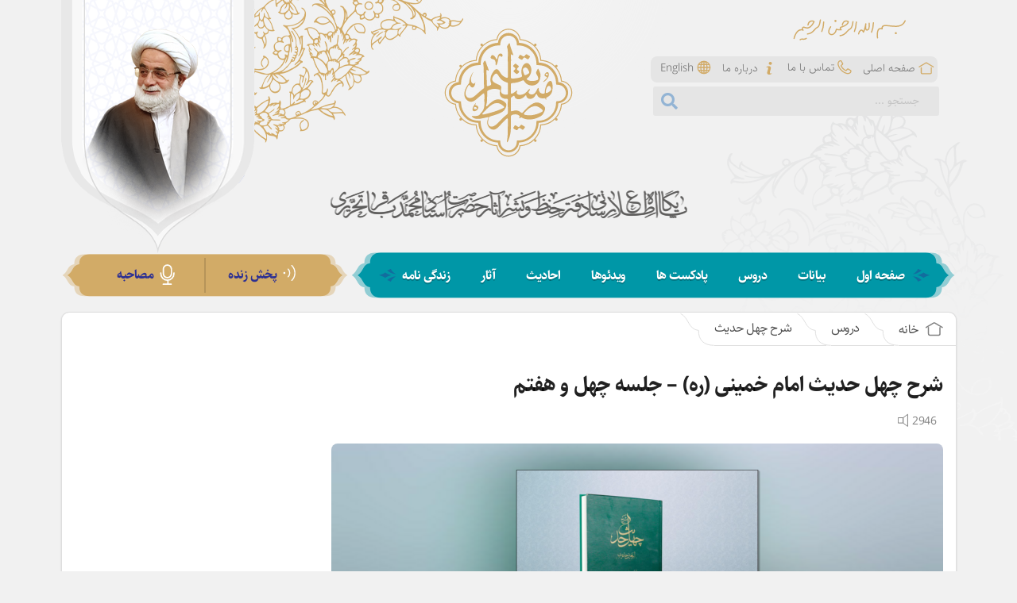

--- FILE ---
content_type: text/html; charset=UTF-8
request_url: https://seratemostaghim.ir/lesson/%D8%B4%D8%B1%D8%AD-%DA%86%D9%87%D9%84-%D8%AD%D8%AF%DB%8C%D8%AB-%D8%AC%D9%84%D8%B3%D9%87-%DA%86%D9%87%D9%84-%D9%88-%D9%87%D9%81%D8%AA%D9%85/
body_size: 10397
content:
<!DOCTYPE html>
<html dir="rtl" lang="fa-IR">
<head>
    <!--    <title itemprop='name'>--><!--</title>-->
    <meta content="fa-IR" http-equiv="Content-Language">
    <meta charset="UTF-8"/>

    <meta name="enamad" content="130160"/>
    <meta name="samandehi" content="700384418"/>
    <meta name="viewport" content="width=device-width"/>
    <link rel="stylesheet" type="text/css" href="https://seratemostaghim.ir/wp-content/themes/serat/assets/semantic.min.css">


    <meta name='robots' content='index, follow, max-image-preview:large, max-snippet:-1, max-video-preview:-1' />

	<!-- This site is optimized with the Yoast SEO plugin v26.3 - https://yoast.com/wordpress/plugins/seo/ -->
	<title>شرح چهل حدیث امام خمینی (ره) – جلسه چهل و هفتم - صراط مستقیم</title>
	<link rel="canonical" href="https://seratemostaghim.ir/lesson/شرح-چهل-حدیث-جلسه-چهل-و-هفتم/" />
	<meta property="og:locale" content="fa_IR" />
	<meta property="og:type" content="article" />
	<meta property="og:title" content="شرح چهل حدیث امام خمینی (ره) – جلسه چهل و هفتم - صراط مستقیم" />
	<meta property="og:url" content="https://seratemostaghim.ir/lesson/شرح-چهل-حدیث-جلسه-چهل-و-هفتم/" />
	<meta property="og:site_name" content="صراط مستقیم" />
	<meta property="og:image" content="https://seratemostaghim.ir/wp-content/uploads/2021/01/Shot-0031.png" />
	<meta property="og:image:width" content="1600" />
	<meta property="og:image:height" content="900" />
	<meta property="og:image:type" content="image/png" />
	<meta name="twitter:card" content="summary_large_image" />
	<script type="application/ld+json" class="yoast-schema-graph">{"@context":"https://schema.org","@graph":[{"@type":"WebPage","@id":"https://seratemostaghim.ir/lesson/%d8%b4%d8%b1%d8%ad-%da%86%d9%87%d9%84-%d8%ad%d8%af%db%8c%d8%ab-%d8%ac%d9%84%d8%b3%d9%87-%da%86%d9%87%d9%84-%d9%88-%d9%87%d9%81%d8%aa%d9%85/","url":"https://seratemostaghim.ir/lesson/%d8%b4%d8%b1%d8%ad-%da%86%d9%87%d9%84-%d8%ad%d8%af%db%8c%d8%ab-%d8%ac%d9%84%d8%b3%d9%87-%da%86%d9%87%d9%84-%d9%88-%d9%87%d9%81%d8%aa%d9%85/","name":"شرح چهل حدیث امام خمینی (ره) – جلسه چهل و هفتم - صراط مستقیم","isPartOf":{"@id":"https://seratemostaghim.ir/#website"},"primaryImageOfPage":{"@id":"https://seratemostaghim.ir/lesson/%d8%b4%d8%b1%d8%ad-%da%86%d9%87%d9%84-%d8%ad%d8%af%db%8c%d8%ab-%d8%ac%d9%84%d8%b3%d9%87-%da%86%d9%87%d9%84-%d9%88-%d9%87%d9%81%d8%aa%d9%85/#primaryimage"},"image":{"@id":"https://seratemostaghim.ir/lesson/%d8%b4%d8%b1%d8%ad-%da%86%d9%87%d9%84-%d8%ad%d8%af%db%8c%d8%ab-%d8%ac%d9%84%d8%b3%d9%87-%da%86%d9%87%d9%84-%d9%88-%d9%87%d9%81%d8%aa%d9%85/#primaryimage"},"thumbnailUrl":"https://seratemostaghim.ir/wp-content/uploads/2021/01/Shot-0031.png","datePublished":"2021-06-30T06:30:11+00:00","breadcrumb":{"@id":"https://seratemostaghim.ir/lesson/%d8%b4%d8%b1%d8%ad-%da%86%d9%87%d9%84-%d8%ad%d8%af%db%8c%d8%ab-%d8%ac%d9%84%d8%b3%d9%87-%da%86%d9%87%d9%84-%d9%88-%d9%87%d9%81%d8%aa%d9%85/#breadcrumb"},"inLanguage":"fa-IR","potentialAction":[{"@type":"ReadAction","target":["https://seratemostaghim.ir/lesson/%d8%b4%d8%b1%d8%ad-%da%86%d9%87%d9%84-%d8%ad%d8%af%db%8c%d8%ab-%d8%ac%d9%84%d8%b3%d9%87-%da%86%d9%87%d9%84-%d9%88-%d9%87%d9%81%d8%aa%d9%85/"]}]},{"@type":"ImageObject","inLanguage":"fa-IR","@id":"https://seratemostaghim.ir/lesson/%d8%b4%d8%b1%d8%ad-%da%86%d9%87%d9%84-%d8%ad%d8%af%db%8c%d8%ab-%d8%ac%d9%84%d8%b3%d9%87-%da%86%d9%87%d9%84-%d9%88-%d9%87%d9%81%d8%aa%d9%85/#primaryimage","url":"https://seratemostaghim.ir/wp-content/uploads/2021/01/Shot-0031.png","contentUrl":"https://seratemostaghim.ir/wp-content/uploads/2021/01/Shot-0031.png","width":1600,"height":900},{"@type":"BreadcrumbList","@id":"https://seratemostaghim.ir/lesson/%d8%b4%d8%b1%d8%ad-%da%86%d9%87%d9%84-%d8%ad%d8%af%db%8c%d8%ab-%d8%ac%d9%84%d8%b3%d9%87-%da%86%d9%87%d9%84-%d9%88-%d9%87%d9%81%d8%aa%d9%85/#breadcrumb","itemListElement":[{"@type":"ListItem","position":1,"name":"Home","item":"https://seratemostaghim.ir/"},{"@type":"ListItem","position":2,"name":"دروس","item":"https://seratemostaghim.ir/lesson/"},{"@type":"ListItem","position":3,"name":"شرح چهل حدیث امام خمینی (ره) – جلسه چهل و هفتم"}]},{"@type":"WebSite","@id":"https://seratemostaghim.ir/#website","url":"https://seratemostaghim.ir/","name":"صراط مستقیم","description":"مرکز حفظ و نشر آثار حضرت استاد محمدباقر تحریری","publisher":{"@id":"https://seratemostaghim.ir/#organization"},"potentialAction":[{"@type":"SearchAction","target":{"@type":"EntryPoint","urlTemplate":"https://seratemostaghim.ir/?s={search_term_string}"},"query-input":{"@type":"PropertyValueSpecification","valueRequired":true,"valueName":"search_term_string"}}],"inLanguage":"fa-IR"},{"@type":"Organization","@id":"https://seratemostaghim.ir/#organization","name":"صراط مستقیم","url":"https://seratemostaghim.ir/","logo":{"@type":"ImageObject","inLanguage":"fa-IR","@id":"https://seratemostaghim.ir/#/schema/logo/image/","url":"https://seratemostaghim.ir/wp-content/uploads/2021/03/logo.png","contentUrl":"https://seratemostaghim.ir/wp-content/uploads/2021/03/logo.png","width":600,"height":600,"caption":"صراط مستقیم"},"image":{"@id":"https://seratemostaghim.ir/#/schema/logo/image/"}}]}</script>
	<!-- / Yoast SEO plugin. -->


<link rel='dns-prefetch' href='//fonts.googleapis.com' />
<link rel="alternate" type="application/rss+xml" title="صراط مستقیم &raquo; خوراک" href="https://seratemostaghim.ir/feed/" />
<link rel="alternate" type="application/rss+xml" title="صراط مستقیم &raquo; خوراک دیدگاه‌ها" href="https://seratemostaghim.ir/comments/feed/" />
<script type="text/javascript" id="wpp-js" src="https://seratemostaghim.ir/wp-content/plugins/wordpress-popular-posts/assets/js/wpp.min.js?ver=7.3.6" data-sampling="0" data-sampling-rate="100" data-api-url="https://seratemostaghim.ir/wp-json/wordpress-popular-posts" data-post-id="771" data-token="b2df738e3c" data-lang="0" data-debug="0"></script>
<link rel="alternate" type="application/rss+xml" title="صراط مستقیم &raquo; شرح چهل حدیث امام خمینی (ره) – جلسه چهل و هفتم خوراک دیدگاه‌ها" href="https://seratemostaghim.ir/lesson/%d8%b4%d8%b1%d8%ad-%da%86%d9%87%d9%84-%d8%ad%d8%af%db%8c%d8%ab-%d8%ac%d9%84%d8%b3%d9%87-%da%86%d9%87%d9%84-%d9%88-%d9%87%d9%81%d8%aa%d9%85/feed/" />
<link rel="alternate" title="oEmbed (JSON)" type="application/json+oembed" href="https://seratemostaghim.ir/wp-json/oembed/1.0/embed?url=https%3A%2F%2Fseratemostaghim.ir%2Flesson%2F%25d8%25b4%25d8%25b1%25d8%25ad-%25da%2586%25d9%2587%25d9%2584-%25d8%25ad%25d8%25af%25db%258c%25d8%25ab-%25d8%25ac%25d9%2584%25d8%25b3%25d9%2587-%25da%2586%25d9%2587%25d9%2584-%25d9%2588-%25d9%2587%25d9%2581%25d8%25aa%25d9%2585%2F" />
<link rel="alternate" title="oEmbed (XML)" type="text/xml+oembed" href="https://seratemostaghim.ir/wp-json/oembed/1.0/embed?url=https%3A%2F%2Fseratemostaghim.ir%2Flesson%2F%25d8%25b4%25d8%25b1%25d8%25ad-%25da%2586%25d9%2587%25d9%2584-%25d8%25ad%25d8%25af%25db%258c%25d8%25ab-%25d8%25ac%25d9%2584%25d8%25b3%25d9%2587-%25da%2586%25d9%2587%25d9%2584-%25d9%2588-%25d9%2587%25d9%2581%25d8%25aa%25d9%2585%2F&#038;format=xml" />
<style id='wp-img-auto-sizes-contain-inline-css' type='text/css'>
img:is([sizes=auto i],[sizes^="auto," i]){contain-intrinsic-size:3000px 1500px}
/*# sourceURL=wp-img-auto-sizes-contain-inline-css */
</style>
<style id='wp-block-library-inline-css' type='text/css'>
:root{--wp-block-synced-color:#7a00df;--wp-block-synced-color--rgb:122,0,223;--wp-bound-block-color:var(--wp-block-synced-color);--wp-editor-canvas-background:#ddd;--wp-admin-theme-color:#007cba;--wp-admin-theme-color--rgb:0,124,186;--wp-admin-theme-color-darker-10:#006ba1;--wp-admin-theme-color-darker-10--rgb:0,107,160.5;--wp-admin-theme-color-darker-20:#005a87;--wp-admin-theme-color-darker-20--rgb:0,90,135;--wp-admin-border-width-focus:2px}@media (min-resolution:192dpi){:root{--wp-admin-border-width-focus:1.5px}}.wp-element-button{cursor:pointer}:root .has-very-light-gray-background-color{background-color:#eee}:root .has-very-dark-gray-background-color{background-color:#313131}:root .has-very-light-gray-color{color:#eee}:root .has-very-dark-gray-color{color:#313131}:root .has-vivid-green-cyan-to-vivid-cyan-blue-gradient-background{background:linear-gradient(135deg,#00d084,#0693e3)}:root .has-purple-crush-gradient-background{background:linear-gradient(135deg,#34e2e4,#4721fb 50%,#ab1dfe)}:root .has-hazy-dawn-gradient-background{background:linear-gradient(135deg,#faaca8,#dad0ec)}:root .has-subdued-olive-gradient-background{background:linear-gradient(135deg,#fafae1,#67a671)}:root .has-atomic-cream-gradient-background{background:linear-gradient(135deg,#fdd79a,#004a59)}:root .has-nightshade-gradient-background{background:linear-gradient(135deg,#330968,#31cdcf)}:root .has-midnight-gradient-background{background:linear-gradient(135deg,#020381,#2874fc)}:root{--wp--preset--font-size--normal:16px;--wp--preset--font-size--huge:42px}.has-regular-font-size{font-size:1em}.has-larger-font-size{font-size:2.625em}.has-normal-font-size{font-size:var(--wp--preset--font-size--normal)}.has-huge-font-size{font-size:var(--wp--preset--font-size--huge)}.has-text-align-center{text-align:center}.has-text-align-left{text-align:left}.has-text-align-right{text-align:right}.has-fit-text{white-space:nowrap!important}#end-resizable-editor-section{display:none}.aligncenter{clear:both}.items-justified-left{justify-content:flex-start}.items-justified-center{justify-content:center}.items-justified-right{justify-content:flex-end}.items-justified-space-between{justify-content:space-between}.screen-reader-text{border:0;clip-path:inset(50%);height:1px;margin:-1px;overflow:hidden;padding:0;position:absolute;width:1px;word-wrap:normal!important}.screen-reader-text:focus{background-color:#ddd;clip-path:none;color:#444;display:block;font-size:1em;height:auto;left:5px;line-height:normal;padding:15px 23px 14px;text-decoration:none;top:5px;width:auto;z-index:100000}html :where(.has-border-color){border-style:solid}html :where([style*=border-top-color]){border-top-style:solid}html :where([style*=border-right-color]){border-right-style:solid}html :where([style*=border-bottom-color]){border-bottom-style:solid}html :where([style*=border-left-color]){border-left-style:solid}html :where([style*=border-width]){border-style:solid}html :where([style*=border-top-width]){border-top-style:solid}html :where([style*=border-right-width]){border-right-style:solid}html :where([style*=border-bottom-width]){border-bottom-style:solid}html :where([style*=border-left-width]){border-left-style:solid}html :where(img[class*=wp-image-]){height:auto;max-width:100%}:where(figure){margin:0 0 1em}html :where(.is-position-sticky){--wp-admin--admin-bar--position-offset:var(--wp-admin--admin-bar--height,0px)}@media screen and (max-width:600px){html :where(.is-position-sticky){--wp-admin--admin-bar--position-offset:0px}}

/*# sourceURL=wp-block-library-inline-css */
</style><style id='global-styles-inline-css' type='text/css'>
:root{--wp--preset--aspect-ratio--square: 1;--wp--preset--aspect-ratio--4-3: 4/3;--wp--preset--aspect-ratio--3-4: 3/4;--wp--preset--aspect-ratio--3-2: 3/2;--wp--preset--aspect-ratio--2-3: 2/3;--wp--preset--aspect-ratio--16-9: 16/9;--wp--preset--aspect-ratio--9-16: 9/16;--wp--preset--color--black: #000000;--wp--preset--color--cyan-bluish-gray: #abb8c3;--wp--preset--color--white: #ffffff;--wp--preset--color--pale-pink: #f78da7;--wp--preset--color--vivid-red: #cf2e2e;--wp--preset--color--luminous-vivid-orange: #ff6900;--wp--preset--color--luminous-vivid-amber: #fcb900;--wp--preset--color--light-green-cyan: #7bdcb5;--wp--preset--color--vivid-green-cyan: #00d084;--wp--preset--color--pale-cyan-blue: #8ed1fc;--wp--preset--color--vivid-cyan-blue: #0693e3;--wp--preset--color--vivid-purple: #9b51e0;--wp--preset--gradient--vivid-cyan-blue-to-vivid-purple: linear-gradient(135deg,rgb(6,147,227) 0%,rgb(155,81,224) 100%);--wp--preset--gradient--light-green-cyan-to-vivid-green-cyan: linear-gradient(135deg,rgb(122,220,180) 0%,rgb(0,208,130) 100%);--wp--preset--gradient--luminous-vivid-amber-to-luminous-vivid-orange: linear-gradient(135deg,rgb(252,185,0) 0%,rgb(255,105,0) 100%);--wp--preset--gradient--luminous-vivid-orange-to-vivid-red: linear-gradient(135deg,rgb(255,105,0) 0%,rgb(207,46,46) 100%);--wp--preset--gradient--very-light-gray-to-cyan-bluish-gray: linear-gradient(135deg,rgb(238,238,238) 0%,rgb(169,184,195) 100%);--wp--preset--gradient--cool-to-warm-spectrum: linear-gradient(135deg,rgb(74,234,220) 0%,rgb(151,120,209) 20%,rgb(207,42,186) 40%,rgb(238,44,130) 60%,rgb(251,105,98) 80%,rgb(254,248,76) 100%);--wp--preset--gradient--blush-light-purple: linear-gradient(135deg,rgb(255,206,236) 0%,rgb(152,150,240) 100%);--wp--preset--gradient--blush-bordeaux: linear-gradient(135deg,rgb(254,205,165) 0%,rgb(254,45,45) 50%,rgb(107,0,62) 100%);--wp--preset--gradient--luminous-dusk: linear-gradient(135deg,rgb(255,203,112) 0%,rgb(199,81,192) 50%,rgb(65,88,208) 100%);--wp--preset--gradient--pale-ocean: linear-gradient(135deg,rgb(255,245,203) 0%,rgb(182,227,212) 50%,rgb(51,167,181) 100%);--wp--preset--gradient--electric-grass: linear-gradient(135deg,rgb(202,248,128) 0%,rgb(113,206,126) 100%);--wp--preset--gradient--midnight: linear-gradient(135deg,rgb(2,3,129) 0%,rgb(40,116,252) 100%);--wp--preset--font-size--small: 13px;--wp--preset--font-size--medium: 20px;--wp--preset--font-size--large: 36px;--wp--preset--font-size--x-large: 42px;--wp--preset--spacing--20: 0.44rem;--wp--preset--spacing--30: 0.67rem;--wp--preset--spacing--40: 1rem;--wp--preset--spacing--50: 1.5rem;--wp--preset--spacing--60: 2.25rem;--wp--preset--spacing--70: 3.38rem;--wp--preset--spacing--80: 5.06rem;--wp--preset--shadow--natural: 6px 6px 9px rgba(0, 0, 0, 0.2);--wp--preset--shadow--deep: 12px 12px 50px rgba(0, 0, 0, 0.4);--wp--preset--shadow--sharp: 6px 6px 0px rgba(0, 0, 0, 0.2);--wp--preset--shadow--outlined: 6px 6px 0px -3px rgb(255, 255, 255), 6px 6px rgb(0, 0, 0);--wp--preset--shadow--crisp: 6px 6px 0px rgb(0, 0, 0);}:where(.is-layout-flex){gap: 0.5em;}:where(.is-layout-grid){gap: 0.5em;}body .is-layout-flex{display: flex;}.is-layout-flex{flex-wrap: wrap;align-items: center;}.is-layout-flex > :is(*, div){margin: 0;}body .is-layout-grid{display: grid;}.is-layout-grid > :is(*, div){margin: 0;}:where(.wp-block-columns.is-layout-flex){gap: 2em;}:where(.wp-block-columns.is-layout-grid){gap: 2em;}:where(.wp-block-post-template.is-layout-flex){gap: 1.25em;}:where(.wp-block-post-template.is-layout-grid){gap: 1.25em;}.has-black-color{color: var(--wp--preset--color--black) !important;}.has-cyan-bluish-gray-color{color: var(--wp--preset--color--cyan-bluish-gray) !important;}.has-white-color{color: var(--wp--preset--color--white) !important;}.has-pale-pink-color{color: var(--wp--preset--color--pale-pink) !important;}.has-vivid-red-color{color: var(--wp--preset--color--vivid-red) !important;}.has-luminous-vivid-orange-color{color: var(--wp--preset--color--luminous-vivid-orange) !important;}.has-luminous-vivid-amber-color{color: var(--wp--preset--color--luminous-vivid-amber) !important;}.has-light-green-cyan-color{color: var(--wp--preset--color--light-green-cyan) !important;}.has-vivid-green-cyan-color{color: var(--wp--preset--color--vivid-green-cyan) !important;}.has-pale-cyan-blue-color{color: var(--wp--preset--color--pale-cyan-blue) !important;}.has-vivid-cyan-blue-color{color: var(--wp--preset--color--vivid-cyan-blue) !important;}.has-vivid-purple-color{color: var(--wp--preset--color--vivid-purple) !important;}.has-black-background-color{background-color: var(--wp--preset--color--black) !important;}.has-cyan-bluish-gray-background-color{background-color: var(--wp--preset--color--cyan-bluish-gray) !important;}.has-white-background-color{background-color: var(--wp--preset--color--white) !important;}.has-pale-pink-background-color{background-color: var(--wp--preset--color--pale-pink) !important;}.has-vivid-red-background-color{background-color: var(--wp--preset--color--vivid-red) !important;}.has-luminous-vivid-orange-background-color{background-color: var(--wp--preset--color--luminous-vivid-orange) !important;}.has-luminous-vivid-amber-background-color{background-color: var(--wp--preset--color--luminous-vivid-amber) !important;}.has-light-green-cyan-background-color{background-color: var(--wp--preset--color--light-green-cyan) !important;}.has-vivid-green-cyan-background-color{background-color: var(--wp--preset--color--vivid-green-cyan) !important;}.has-pale-cyan-blue-background-color{background-color: var(--wp--preset--color--pale-cyan-blue) !important;}.has-vivid-cyan-blue-background-color{background-color: var(--wp--preset--color--vivid-cyan-blue) !important;}.has-vivid-purple-background-color{background-color: var(--wp--preset--color--vivid-purple) !important;}.has-black-border-color{border-color: var(--wp--preset--color--black) !important;}.has-cyan-bluish-gray-border-color{border-color: var(--wp--preset--color--cyan-bluish-gray) !important;}.has-white-border-color{border-color: var(--wp--preset--color--white) !important;}.has-pale-pink-border-color{border-color: var(--wp--preset--color--pale-pink) !important;}.has-vivid-red-border-color{border-color: var(--wp--preset--color--vivid-red) !important;}.has-luminous-vivid-orange-border-color{border-color: var(--wp--preset--color--luminous-vivid-orange) !important;}.has-luminous-vivid-amber-border-color{border-color: var(--wp--preset--color--luminous-vivid-amber) !important;}.has-light-green-cyan-border-color{border-color: var(--wp--preset--color--light-green-cyan) !important;}.has-vivid-green-cyan-border-color{border-color: var(--wp--preset--color--vivid-green-cyan) !important;}.has-pale-cyan-blue-border-color{border-color: var(--wp--preset--color--pale-cyan-blue) !important;}.has-vivid-cyan-blue-border-color{border-color: var(--wp--preset--color--vivid-cyan-blue) !important;}.has-vivid-purple-border-color{border-color: var(--wp--preset--color--vivid-purple) !important;}.has-vivid-cyan-blue-to-vivid-purple-gradient-background{background: var(--wp--preset--gradient--vivid-cyan-blue-to-vivid-purple) !important;}.has-light-green-cyan-to-vivid-green-cyan-gradient-background{background: var(--wp--preset--gradient--light-green-cyan-to-vivid-green-cyan) !important;}.has-luminous-vivid-amber-to-luminous-vivid-orange-gradient-background{background: var(--wp--preset--gradient--luminous-vivid-amber-to-luminous-vivid-orange) !important;}.has-luminous-vivid-orange-to-vivid-red-gradient-background{background: var(--wp--preset--gradient--luminous-vivid-orange-to-vivid-red) !important;}.has-very-light-gray-to-cyan-bluish-gray-gradient-background{background: var(--wp--preset--gradient--very-light-gray-to-cyan-bluish-gray) !important;}.has-cool-to-warm-spectrum-gradient-background{background: var(--wp--preset--gradient--cool-to-warm-spectrum) !important;}.has-blush-light-purple-gradient-background{background: var(--wp--preset--gradient--blush-light-purple) !important;}.has-blush-bordeaux-gradient-background{background: var(--wp--preset--gradient--blush-bordeaux) !important;}.has-luminous-dusk-gradient-background{background: var(--wp--preset--gradient--luminous-dusk) !important;}.has-pale-ocean-gradient-background{background: var(--wp--preset--gradient--pale-ocean) !important;}.has-electric-grass-gradient-background{background: var(--wp--preset--gradient--electric-grass) !important;}.has-midnight-gradient-background{background: var(--wp--preset--gradient--midnight) !important;}.has-small-font-size{font-size: var(--wp--preset--font-size--small) !important;}.has-medium-font-size{font-size: var(--wp--preset--font-size--medium) !important;}.has-large-font-size{font-size: var(--wp--preset--font-size--large) !important;}.has-x-large-font-size{font-size: var(--wp--preset--font-size--x-large) !important;}
/*# sourceURL=global-styles-inline-css */
</style>

<style id='classic-theme-styles-inline-css' type='text/css'>
/*! This file is auto-generated */
.wp-block-button__link{color:#fff;background-color:#32373c;border-radius:9999px;box-shadow:none;text-decoration:none;padding:calc(.667em + 2px) calc(1.333em + 2px);font-size:1.125em}.wp-block-file__button{background:#32373c;color:#fff;text-decoration:none}
/*# sourceURL=/wp-includes/css/classic-themes.min.css */
</style>
<link rel='stylesheet' id='audioigniter-css' href='https://seratemostaghim.ir/wp-content/plugins/audioigniter/player/build/style.css?ver=2.0.2' type='text/css' media='all' />
<link rel='stylesheet' id='wordpress-popular-posts-css-css' href='https://seratemostaghim.ir/wp-content/plugins/wordpress-popular-posts/assets/css/wpp.css?ver=7.3.6' type='text/css' media='all' />
<link rel='stylesheet' id='less-Arvo-css' href='https://fonts.googleapis.com/css?family=Arvo:400,700' type='text/css' media='all' />
<link rel='stylesheet' id='less-style-css' href='https://seratemostaghim.ir/wp-content/themes/serat/style.css?ver=all' type='text/css' media='all' />
<!--n2css--><!--n2js--><link rel="https://api.w.org/" href="https://seratemostaghim.ir/wp-json/" /><link rel="alternate" title="JSON" type="application/json" href="https://seratemostaghim.ir/wp-json/wp/v2/lesson/771" /><link rel="EditURI" type="application/rsd+xml" title="RSD" href="https://seratemostaghim.ir/xmlrpc.php?rsd" />
<link rel='shortlink' href='https://seratemostaghim.ir/?p=771' />
            <style id="wpp-loading-animation-styles">@-webkit-keyframes bgslide{from{background-position-x:0}to{background-position-x:-200%}}@keyframes bgslide{from{background-position-x:0}to{background-position-x:-200%}}.wpp-widget-block-placeholder,.wpp-shortcode-placeholder{margin:0 auto;width:60px;height:3px;background:#dd3737;background:linear-gradient(90deg,#dd3737 0%,#571313 10%,#dd3737 100%);background-size:200% auto;border-radius:3px;-webkit-animation:bgslide 1s infinite linear;animation:bgslide 1s infinite linear}</style>
            <link rel="icon" href="https://seratemostaghim.ir/wp-content/uploads/2021/02/favicon.ico" sizes="32x32" />
<link rel="icon" href="https://seratemostaghim.ir/wp-content/uploads/2021/02/favicon.ico" sizes="192x192" />
<link rel="apple-touch-icon" href="https://seratemostaghim.ir/wp-content/uploads/2021/02/favicon.ico" />
<meta name="msapplication-TileImage" content="https://seratemostaghim.ir/wp-content/uploads/2021/02/favicon.ico" />
    <meta name="viewport" content="width=device-width, initial-scale=1.0, maximum-scale=1.0, user-scalable=no"/>

</head>

<body class="rtl wp-singular lesson-template-default single single-lesson postid-771 wp-theme-serat sp-easy-accordion-enabled">
<div class="ui container header">
    <div class="ui grid">
        <div class="column large computer only">
            <div class="ui center aligned header light"><span class="logo"></span></div>
            <div class="ui center aligned header"><span class="site"></span></div>
            <div class="top-menu">
                <a href="/" class="home"><span>صفحه اصلی</span></a>
                <a href="/contact-us" class="contact-us"><span>تماس با ما</span></a>
                <a href="/about" class="about"><span>درباره ما</span></a>
                <a href="http://tahriri.org" class="languages"><span>English</span></a>
            </div>
            <div class="Allah"></div>
            <div class="search-form">
                <div class="ui fluid search">
                    <form action="/" method="get">
                        <div class="ui icon input">
                            <input type="text" placeholder="جستجو ..." id="search" class="prompt" name="s" value="">
                            <i class="search icon"></i>
                        </div>
                    </form>
                </div>
            </div>
        </div>
    </div>
    <div class="ui grid">
        <div class="column tablet only" style="height: 20rem;">
            <div class="ui header light"><span class="logo"></span></div>
        </div>
    </div>
    <div class="ui grid">
        <div class="column mobile only" style="height: 20rem; z-index:9999">
            <a class="item-menu" onclick="openNav()">
                <i class="sidebar icon"></i>
            </a>

        </div>
    </div>
    <div class="top-pic"></div>
    <div class="paisley"></div>
    <div class="ui grid">
        <div class="column large computer tablet only">
            <div class="ui center aligned header">
                <div class="ui column main-menu">
                    <div class="menu-menu-container"><ul id="menu-menu" class="menu"><li id="menu-item-57" class="menu-item menu-item-type-custom menu-item-object-custom menu-item-57"><a href="/home">صفحه اول</a></li>
<li id="menu-item-101" class="menu-item menu-item-type-custom menu-item-object-custom menu-item-101"><a href="/speech">بیانات</a></li>
<li id="menu-item-100" class="menu-item menu-item-type-custom menu-item-object-custom menu-item-100"><a href="/lesson">دروس</a></li>
<li id="menu-item-99" class="menu-item menu-item-type-custom menu-item-object-custom menu-item-99"><a href="/podcast">پادکست ها</a></li>
<li id="menu-item-104" class="menu-item menu-item-type-custom menu-item-object-custom menu-item-104"><a href="/video">ویدئوها</a></li>
<li id="menu-item-102" class="menu-item menu-item-type-custom menu-item-object-custom menu-item-102"><a href="/hadith">احادیث</a></li>
<li id="menu-item-103" class="menu-item menu-item-type-custom menu-item-object-custom menu-item-103"><a href="/library">آثار</a></li>
<li id="menu-item-52" class="menu-item menu-item-type-post_type menu-item-object-page menu-item-52"><a href="https://seratemostaghim.ir/biography/">زندگی نامه</a></li>
</ul></div>                </div>
                <div class="ui column media-menu">
                    <div class="menu-media-container"><ul id="menu-media" class="menu"><li id="menu-item-59" class="menu-item menu-item-type-post_type menu-item-object-page menu-item-59"><a href="https://seratemostaghim.ir/live/">پخش زنده</a></li>
<li id="menu-item-6274" class="menu-item menu-item-type-taxonomy menu-item-object-category menu-item-6274"><a href="https://seratemostaghim.ir/category/interview/">مصاحبه</a></li>
</ul></div>                </div>
            </div>
        </div>
    </div>
</div>
                    
        <div class="ui container main">
            <div class="ui segments">
                <div class="ui stackable grid row">
                    <div class="ui row">
                        <div class="sixteen wide computer column">
                            <div class="ui breadcrumb">
                                <div class="section">
                                    <a href="/">
                                        <svg width="23" height="18" viewBox="0 0 23 18" fill="none"
                                             xmlns="http://www.w3.org/2000/svg">
                                            <path d="M4.60207 6.83563V14.5051C4.60207 15.6096 5.4975 16.5051 6.60207 16.5051H17.0771C18.1816 16.5051 19.0771 15.6096 19.0771 14.5051V6.83563M22.0341 6.6633L12.8585 1.23112C12.2301 0.859143 11.449 0.859143 10.8207 1.23112L1.64502 6.6633"
                                                  stroke="#828282" stroke-width="1.5" stroke-linecap="round"
                                                  stroke-linejoin="round"/>
                                        </svg>
                                        خانه</a>
                                </div>
                                                                    <div class="section">
                                        <a href="https://seratemostaghim.ir/lesson/">دروس</a>
                                    </div>
                                                                                                    <div class="section">
                                        <a href="https://seratemostaghim.ir/lesson/subject/%d8%b4%d8%b1%d8%ad-%da%86%d9%87%d9%84-%d8%ad%d8%af%db%8c%d8%ab">شرح چهل حدیث</a>
                                    </div>
                                                            </div>
                            <article class="ui grid row">
                                <div class="ui row">
                                    <h2 class="ui header column font-sahel">شرح چهل حدیث امام خمینی (ره) – جلسه چهل و هفتم</h2>
                                </div>
                                <div class="ui row extra">
                                    <div class="ui column">
                                        
                                        <span class="post-view">2946</span>
</div>
                                </div>
                                                                    <div class="ui row">
                                        <div class="ui huge image column">
                                            <a href="https://seratemostaghim.ir/wp-content/uploads/2021/01/Shot-0031.png">
                                                <img width="770" height="370" src="https://seratemostaghim.ir/wp-content/uploads/2021/01/Shot-0031-770x370.png" class="attachment-single size-single wp-post-image" alt="" decoding="async" fetchpriority="high" />                                            </a>
                                        </div>
                                    </div>
                                                                <div class="ui row">
                                    <div class="ui column the-content">
                                                                                                                    </div><!-- the-content -->
                                </div>
                                <div class="ui row">
                                    <div class="column">
                                                                                    <audio controls>
                                                <source src="https://seratemostaghim.ir/wp-content/uploads/2021/01/شرح40حدیثج47.mp3"
                                                        type="audio/mpeg">
                                                Your browser does not support the audio element.
                                            </audio>
                                                                            </div>
                                </div>
                                <div class="ui row">
                                    <div class="meta column">
                                        <div class="ui tag labels">
                                                                                            <a class="ui teal label"
                                                   href="https://seratemostaghim.ir/tag/%d8%a7%d8%b3%d8%aa%d8%a7%d8%af-%d8%aa%d8%ad%d8%b1%db%8c%d8%b1%db%8c%d8%8c%d8%af%d8%b1%d8%b3-%d8%a7%d8%ae%d9%84%d8%a7%d9%82%d8%8c%d8%b4%d8%b1%d8%ad-%da%86%d9%87%d9%84-%d8%ad%d8%af%db%8c%d8%ab-%d8%a7/">
                                                    استاد تحریری،درس اخلاق،شرح چهل حدیث امام خمینی                                                </a>
                                                                                    </div>

                                    </div><!-- Meta -->
                                </div>

                            </article>
                            	<div id="respond" class="comment-respond">
		<h3 id="reply-title" class="comment-reply-title"><svg width="19" height="18" viewBox="0 0 19 18" fill="none" xmlns="http://www.w3.org/2000/svg">
<path d="M11.2122 13.7223H2.9458C1.84123 13.7223 0.945801 12.8268 0.945801 11.7223V3.06104C0.945801 1.95647 1.84123 1.06104 2.9458 1.06104H15.9986C17.1032 1.06104 17.9986 1.95647 17.9986 3.06104V16.6715C17.9986 17.0889 17.5173 17.3226 17.1893 17.0643L14.3052 14.7937C13.4236 14.0996 12.3342 13.7223 11.2122 13.7223Z" stroke="#828282" stroke-width="1.5" stroke-miterlimit="10"/>
</svg> دیدگاه‌ها <small><a rel="nofollow" id="cancel-comment-reply-link" href="/lesson/%D8%B4%D8%B1%D8%AD-%DA%86%D9%87%D9%84-%D8%AD%D8%AF%DB%8C%D8%AB-%D8%AC%D9%84%D8%B3%D9%87-%DA%86%D9%87%D9%84-%D9%88-%D9%87%D9%81%D8%AA%D9%85/#respond" style="display:none;">لغو پاسخ</a></small></h3><form action="https://seratemostaghim.ir/wp-comments-post.php" method="post" id="commentform" class="comment-form"><p class="comment-form-author">
         <input id="author" name="author" type="text" value="" placeholder="نام"  aria-required='true' /></p>
<p class="comment-form-email"><label for="email">
        <input id="email" name="email" type="text" value="" placeholder="ایمیل"  aria-required='true' /></p>
<p class="comment-form-comment">
        <textarea id="comment" name="comment" cols="45" rows="8" maxlength="65525" aria-required="true" placeholder="دیدگاه"></textarea></p>
<p class="form-submit"><input name="submit" type="submit" id="submit" class="submit" value="فرستادن دیدگاه" /> <input type='hidden' name='comment_post_ID' value='771' id='comment_post_ID' />
<input type='hidden' name='comment_parent' id='comment_parent' value='0' />
</p><p style="display: none !important;" class="akismet-fields-container" data-prefix="ak_"><label>&#916;<textarea name="ak_hp_textarea" cols="45" rows="8" maxlength="100"></textarea></label><input type="hidden" id="ak_js_1" name="ak_js" value="234"/><script>document.getElementById( "ak_js_1" ).setAttribute( "value", ( new Date() ).getTime() );</script></p></form>	</div><!-- #respond -->
	                        </div>
                        <!--- sidebar --->

                    </div>
                </div>
            </div>
        </div>

    <div class="ui footer">
    <div class="ui container">
        <div class="ui grid">
            <div class="column large computer only">

                <div class="ui center aligned header large screen only">
                    <div class="ui column footer-menu">
                        <div class="menu-menu-container"><ul id="menu-menu-1" class="menu"><li class="menu-item menu-item-type-custom menu-item-object-custom menu-item-57"><a href="/home">صفحه اول</a></li>
<li class="menu-item menu-item-type-custom menu-item-object-custom menu-item-101"><a href="/speech">بیانات</a></li>
<li class="menu-item menu-item-type-custom menu-item-object-custom menu-item-100"><a href="/lesson">دروس</a></li>
<li class="menu-item menu-item-type-custom menu-item-object-custom menu-item-99"><a href="/podcast">پادکست ها</a></li>
<li class="menu-item menu-item-type-custom menu-item-object-custom menu-item-104"><a href="/video">ویدئوها</a></li>
<li class="menu-item menu-item-type-custom menu-item-object-custom menu-item-102"><a href="/hadith">احادیث</a></li>
<li class="menu-item menu-item-type-custom menu-item-object-custom menu-item-103"><a href="/library">آثار</a></li>
<li class="menu-item menu-item-type-post_type menu-item-object-page menu-item-52"><a href="https://seratemostaghim.ir/biography/">زندگی نامه</a></li>
</ul></div>                    </div>
                </div>
            </div>
        </div>
        <div class="ui stackable three column grid center">
            <div class="column">
                <div class="ui two column centered grid">
                    <div class="ui center aligned header">
                        <span class="logo"></span>
                    </div>
                    <span class="site"></span>
                </div>
            </div>
            <div class="ui column social">
                <div class="ui small sub header font-sahel centered aligned">در شبکه های اجتماعی ما را دنبال کنید
                </div>
                <div class="ui four column grid center social-icons">
                    <div class="ui column">
                        <a href="#"><img src="https://seratemostaghim.ir/wp-content/themes/serat/assets/images/footer-social-bale.svg" alt=""></a>
                    </div>
                    <div class="ui column">
                        <a href="http://sapp.ir/seratemostaghim.ir"><img src="https://seratemostaghim.ir/wp-content/themes/serat/assets/images/footer-social-soroush.svg" alt=""></a>
                    </div>
                    <div class="ui column">
                        <a href="https://eitaa.com/seratemostaghim_ir"><img src="https://seratemostaghim.ir/wp-content/themes/serat/assets/images/footer-social-eitaa.svg" alt=""></a>
                    </div>
                    <div class="ui column">
                        <a href="https://www.aparat.com/SERAT.TV"><img src="https://seratemostaghim.ir/wp-content/themes/serat/assets/images/footer-social-aparat.svg" alt=""></a>
                    </div>
                    <div class="ui column">
                        <a href="https://www.instagram.com/serat_tv/"><img src="https://seratemostaghim.ir/wp-content/themes/serat/assets/images/footer-social-instagram.svg" alt=""></a>
                    </div>
                    <div class="ui column">
                        <a href="#"><img src="https://seratemostaghim.ir/wp-content/themes/serat/assets/images/footer-social-twitter.svg" alt=""></a>
                    </div>
                    <div class="ui column">
                        <a href="https://t.me/joinchat/AAAAAD2stxMxZ5uTJmy1bg"><img src="https://seratemostaghim.ir/wp-content/themes/serat/assets/images/footer-social-telegram.svg" alt=""></a>
                    </div>
                    <div class="ui column">
                        <a href="#"><img src="https://seratemostaghim.ir/wp-content/themes/serat/assets/images/footer-social-youtube.svg" alt=""></a>
                    </div>
                </div>
                <div class="ui two column grid center samandehi">
                    <div class="ui column">
                        <a referrerpolicy="origin" target="_blank" href="https://trustseal.enamad.ir/?id=321894&amp;Code=c3WDMs7FeJCWfe8vbG2H">
                            <img referrerpolicy="origin" src="https://Trustseal.eNamad.ir/logo.aspx?id=321894&amp;Code=c3WDMs7FeJCWfe8vbG2H" alt="" style="cursor:pointer" id="c3WDMs7FeJCWfe8vbG2H">
                        </a>
                    </div>
                    <div class="ui column">
                        <img referrerpolicy='origin' id = 'rgvjwlaorgvjnbqergvjsizp' style = 'cursor:pointer' onclick = 'window.open("https://logo.samandehi.ir/Verify.aspx?id=343239&p=xlaoaodsxlaouiwkxlaopfvl", "Popup","toolbar=no, scrollbars=no, location=no, statusbar=no, menubar=no, resizable=0, width=450, height=630, top=30")' alt = 'logo-samandehi' src = 'https://logo.samandehi.ir/logo.aspx?id=343239&p=qftishwlqftiodrfqftibsiy' />
                    </div>
                </div>
            </div>
            <div class="ui column contact-us">
                <div class="ui small sub header font-sahel centered aligned">با ما در ارتباط باشید</div>
                <div class="address phone">
                    <span>قم بلوار 15خرداد، خیابان حائری، پلاک۶۸</span>
                </div>
                <!--<div class="phone">-->
                    <!--<span>۰۲۵۳۷۷۰۰۵۱۸</span> -  <span>۰۹۰۲۲۰۴۰۱۱۳</span>-->
                <!--</div>-->

</div>
        </div>
    </div>
</div>
</div>
<!-- The overlay -->
<div id="myNav" class="overlay">
    <a href="javascript:void(0)" class="closebtn" onclick="closeNav()"><i class="close icon"></i></a>
    <div class="overlay-content">
        <div class="menu-menu-container"><ul id="menu-menu-2" class="menu"><li class="menu-item menu-item-type-custom menu-item-object-custom menu-item-57"><a href="/home">صفحه اول</a></li>
<li class="menu-item menu-item-type-custom menu-item-object-custom menu-item-101"><a href="/speech">بیانات</a></li>
<li class="menu-item menu-item-type-custom menu-item-object-custom menu-item-100"><a href="/lesson">دروس</a></li>
<li class="menu-item menu-item-type-custom menu-item-object-custom menu-item-99"><a href="/podcast">پادکست ها</a></li>
<li class="menu-item menu-item-type-custom menu-item-object-custom menu-item-104"><a href="/video">ویدئوها</a></li>
<li class="menu-item menu-item-type-custom menu-item-object-custom menu-item-102"><a href="/hadith">احادیث</a></li>
<li class="menu-item menu-item-type-custom menu-item-object-custom menu-item-103"><a href="/library">آثار</a></li>
<li class="menu-item menu-item-type-post_type menu-item-object-page menu-item-52"><a href="https://seratemostaghim.ir/biography/">زندگی نامه</a></li>
</ul></div>        <div class="menu-media-container"><ul id="menu-media-1" class="menu"><li class="menu-item menu-item-type-post_type menu-item-object-page menu-item-59"><a href="https://seratemostaghim.ir/live/">پخش زنده</a></li>
<li class="menu-item menu-item-type-taxonomy menu-item-object-category menu-item-6274"><a href="https://seratemostaghim.ir/category/interview/">مصاحبه</a></li>
</ul></div>        <li class="menu-item menu-item-type-custom menu-item-object-custom menu-item-1001 contact-us"><a href="/contact-us">پاس با ما</a></li>
    </div>
</div>
</body>
<script type="speculationrules">
{"prefetch":[{"source":"document","where":{"and":[{"href_matches":"/*"},{"not":{"href_matches":["/wp-*.php","/wp-admin/*","/wp-content/uploads/*","/wp-content/*","/wp-content/plugins/*","/wp-content/themes/serat/*","/*\\?(.+)"]}},{"not":{"selector_matches":"a[rel~=\"nofollow\"]"}},{"not":{"selector_matches":".no-prefetch, .no-prefetch a"}}]},"eagerness":"conservative"}]}
</script>
<script type="text/javascript" id="wp-postviews-cache-js-extra">
/* <![CDATA[ */
var viewsCacheL10n = {"admin_ajax_url":"https://seratemostaghim.ir/wp-admin/admin-ajax.php","nonce":"fe5e044db1","post_id":"771"};
//# sourceURL=wp-postviews-cache-js-extra
/* ]]> */
</script>
<script type="text/javascript" src="https://seratemostaghim.ir/wp-content/plugins/wp-postviews/postviews-cache.js?ver=1.78" id="wp-postviews-cache-js"></script>
<script type="text/javascript" id="audioigniter-js-extra">
/* <![CDATA[ */
var aiStrings = {"play_title":"\u067e\u062e\u0634 %s","pause_title":"\u0627\u06cc\u0633\u062a %s","previous":"\u0642\u0637\u0639\u0647 \u0642\u0628\u0644\u06cc","next":"\u0642\u0637\u0639\u0647 \u0628\u0639\u062f","toggle_list_repeat":"\u062a\u063a\u06cc\u06cc\u0631 \u0648\u0636\u0639\u06cc\u062a \u062a\u06a9\u0631\u0627\u0631 \u0641\u0647\u0631\u0633\u062a \u067e\u062e\u0634","toggle_track_repeat":"\u062a\u063a\u06cc\u06cc\u0631 \u0648\u0636\u0639\u06cc\u062a \u062a\u06a9\u0631\u0627\u0631 \u0642\u0637\u0639\u0647 \u0635\u0648\u062a","toggle_list_visible":"\u062a\u063a\u06cc\u06cc\u0631 \u0648\u0636\u0639\u06cc\u062a \u0645\u0634\u0627\u0647\u062f\u06c0 \u0641\u0647\u0631\u0633\u062a \u067e\u062e\u0634","buy_track":"\u062e\u0631\u06cc\u062f \u0627\u06cc\u0646 \u0642\u0637\u0639\u0647","download_track":"\u062f\u0631\u06cc\u0627\u0641\u062a \u0627\u06cc\u0646 \u0642\u0637\u0639\u0647","volume_up":"\u0627\u0641\u0632\u0627\u06cc\u0634 \u0635\u062f\u0627","volume_down":"\u06a9\u0627\u0647\u0634 \u0635\u062f\u0627","open_track_lyrics":"\u0628\u0627\u0632 \u06a9\u0631\u062f\u0646 \u0645\u062a\u0646 \u0622\u0647\u0646\u06af","set_playback_rate":"\u062a\u0646\u0638\u06cc\u0645 \u0633\u0631\u0639\u062a \u067e\u062e\u0634","skip_forward":"\u0631\u062f \u06a9\u0631\u062f\u0646 \u0628\u0647 \u062c\u0644\u0648","skip_backward":"\u0631\u062f \u06a9\u0631\u062f\u0646 \u0628\u0647 \u0639\u0642\u0628","shuffle":"\u062a\u0635\u0627\u062f\u0641\u06cc"};
var aiStats = {"enabled":"","apiUrl":"https://seratemostaghim.ir/wp-json/audioigniter/v1"};
//# sourceURL=audioigniter-js-extra
/* ]]> */
</script>
<script type="text/javascript" src="https://seratemostaghim.ir/wp-content/plugins/audioigniter/player/build/app.js?ver=2.0.2" id="audioigniter-js"></script>
<script type="text/javascript" src="https://seratemostaghim.ir/wp-includes/js/comment-reply.min.js?ver=6.9" id="comment-reply-js" async="async" data-wp-strategy="async" fetchpriority="low"></script>

<script type="text/javascript" src="https://seratemostaghim.ir/wp-content/themes/serat/assets/js/jquery-3.5.1.min.js"></script>
<script type="text/javascript" src="https://seratemostaghim.ir/wp-content/themes/serat/assets/js/semantic.min.js"></script>
<script type="text/javascript" src="https://seratemostaghim.ir/wp-content/themes/serat/assets/js/main.js"></script>
    <!-- script --->
<script>
  const audio = document.getElementById('audio');
  const progress = document.getElementById('progress');
  const currentTimeEl = document.getElementById('currentTime');
  const durationEl = document.getElementById('duration');
  const playlistItems = document.querySelectorAll('.playlist-item');

  let currentIndex = -1;

  audio.addEventListener('timeupdate', updateProgress);
  
function toPersianDigits(str) {
  const persianDigits = '۰۱۲۳۴۵۶۷۸۹';
  return str.replace(/\d/g, (digit) => persianDigits[digit]);
}
  function formatTime(seconds) {
    const min = Math.floor(seconds / 60);
    const sec = Math.floor(seconds % 60);
    return `${min}:${sec < 10 ? '0' + sec : sec}`;
  }
function formatTime(seconds) {
  const min = Math.floor(seconds / 60);
  const sec = Math.floor(seconds % 60);
  const timeString = `${min}:${sec < 10 ? '0' + sec : sec}`;
  return toPersianDigits(timeString);
}
  function updateProgress() {
    if (!audio.duration) return;
    const percentage = (audio.currentTime / audio.duration) * 100;
    progress.style.width = percentage + '%';
    currentTimeEl.textContent = formatTime(audio.currentTime);
  }

  function seek(event) {
    const container = event.currentTarget;
    const percent = event.offsetX / container.offsetWidth;
    audio.currentTime = percent * audio.duration;
  }

  function playAudio() {
    if (!audio.src) return;
    audio.play();
  }

  function pauseAudio() {
    audio.pause();
  }

  function playSong(element, song, cover) {
    const coverImage = document.getElementById('cover');
    audio.src = song;
    coverImage.src = cover;
    audio.load();
    audio.play();

    audio.addEventListener('loadedmetadata', () => {
      durationEl.textContent = formatTime(audio.duration);
    });

    playlistItems.forEach(item => item.classList.remove('active'));
    element.classList.add('active');
    currentIndex = Array.from(playlistItems).indexOf(element);
  }

  function nextTrack() {
    if (currentIndex === -1 && playlistItems.length > 0) {
      playlistItems[0].click();
      return;
    }
    if (currentIndex < playlistItems.length - 1) {
      playlistItems[currentIndex + 1].click();
    }
  }

  function prevTrack() {
    if (currentIndex === -1 && playlistItems.length > 0) {
      playlistItems[0].click();
      return;
    }
    if (currentIndex > 0) {
      playlistItems[currentIndex - 1].click();
    }
  }
</script>
<!-- script -->
</html>
<!--
Performance optimized by W3 Total Cache. Learn more: https://www.boldgrid.com/w3-total-cache/

Object Caching 61/102 objects using Memcached
Page Caching using Memcached 
Database Caching 2/21 queries in 0.010 seconds using Memcached

Served from: seratemostaghim.ir @  by W3 Total Cache
-->

--- FILE ---
content_type: text/css
request_url: https://seratemostaghim.ir/wp-content/themes/serat/style.css?ver=all
body_size: 5833
content:
@font-face {
    font-family: 'Sahel';
    src: url(assets/fonts/Sahel.woff2) format('woff2') , url(assets/fonts/Sahel.woff) format('woff') , url(assets/fonts/Sahel.eot) format('opentype') , url(assets/fonts/Sahel.ttf) format('truetype');
    font-weight: normal;
    font-style: normal
}

@font-face {
    font-family: 'Sahel';
    src: url(assets/fonts/Sahel-Light.woff2) format('woff2') , url(assets/fonts/Sahel-Light.woff) format('woff') , url(assets/fonts/Sahel-Light.eot) format('opentype') , url(assets/fonts/Sahel-Light.ttf) format('truetype');
    font-weight: 100;
    font-style: normal
}

@font-face {
    font-family: 'Sahel';
    src: url(assets/fonts/Sahel-Bold.woff2) format('woff2') , url(assets/fonts/Sahel-Bold.woff) format('woff') , url(assets/fonts/Sahel-Bold.eot) format('opentype') , url(assets/fonts/Sahel-Bold.ttf) format('truetype');
    font-weight: 700;
    font-style: normal
}

html,body,div,span,applet,object,iframe,h1,h2,h3,h4,h5,h6,p,blockquote,pre,a,abbr,acronym,address,big,cite,code,del,dfn,em,img,ins,kbd,q,s,samp,small,strike,strong,sub,sup,tt,var,b,u,i,center,dl,dt,dd,ol,ul,li,fieldset,form,label,legend,table,caption,tbody,tfoot,thead,tr,th,td,article,aside,canvas,details,embed,figure,figcaption,footer,header,hgroup,menu,nav,output,ruby,section,summary,time,mark,audio,video {
    font-size: 100%;
    vertical-align: baseline;
    font-family: Sahel,serif;
    font-style: normal;
    font-weight: 400;
    line-height: 24px;
    letter-spacing: -.03em;
    text-align: right
}

article,aside,details,figcaption,figure,footer,header,hgroup,menu,nav,section {
    display: block
}

body {
    line-height: 1
}

blockquote {
    position: relative;
    margin: 1rem 2rem;
    padding: 1rem;
    background: #f0f8ff;
    border-radius: 1rem
}

blockquote::before,blockquote::after {
    display: inline-block;
    opacity: 1;
    font-family: Icons;
    font-style: normal;
    font-weight: 400;
    text-decoration: inherit;
    text-align: center;
    speak: none;
    font-smoothing: antialiased;
    -moz-osx-font-smoothing: grayscale;
    -webkit-font-smoothing: antialiased;
    -webkit-backface-visibility: hidden;
    backface-visibility: hidden;
    position: absolute;
    font-size: 2rem
}

blockquote::before {
    content: "\f10e";
    right: -1rem;
    top: -.5rem
}

blockquote::after {
    content: "\f10d";
    left: -1rem;
    bottom: -.5rem
}

table {
    border-collapse: collapse;
    border-spacing: 0
}

body p>code {
    background: #faf0e6;
    border-radius: 3px;
    color: #696969;
    margin: 0 .1em;
    padding: .1em .2em;
    text-shadow: none
}

body {
    background-color: #f1f1f1;
}

.font-sahel {
    font-family: Sahel,serif!important
}

.ui.container.header {
    position: relative
}

.top-menu {
    padding: .25rem;
    position: absolute;
    top: 87px;
    right: 40px;
    background-color: rgba(0,0,0,.05);
    border-radius: .5rem
}

.top-menu a {
    margin-left: .5rem;
    display: inline-flex
}

.top-menu a span {
    margin-right: 4px;
    font-size: 14px;
    font-style: normal;
    font-weight: 100;
    line-height: 20px;
    letter-spacing: 0;
    text-align: right;
    color: #787878;
}

.top-menu .home::before {
    content: url(assets/images/header-top-menu-home.svg)
}

.top-menu .contact-us::before {
    content: url(assets/images/header-top-menu-phone.svg)
}

.top-menu .sign-up::before {
    content: url(assets/images/header-top-menu-user.svg)
}

.top-menu .about::before {
    content: url(assets/images/header-top-menu-about.svg)
}

.top-menu .languages::before {
    content: url(assets/images/header-top-menu-lang.svg)
}

.logo {
    background-image: url(assets/images/logo.svg);
    width: 162px;
    height: 162px;
    display: inline-flex;
    margin-top: 40px;
    background-repeat: no-repeat
}

.light {
    background-image: url(assets/images/header-light.svg);
    left: auto;
    right: auto;
    background-repeat: no-repeat;
    background-position: bottom
}

.site {
    background-image: url(assets/images/site.png);
    width: 453px;
    height: 48px;
    display: inline-flex;
    background-repeat: no-repeat;
    background-position: center
}

.top-pic {
    background-image: url(assets/images/bgheader.png);
    background-position: bottom;
    background-repeat: no-repeat;
    display: inline-flex;
    position: absolute;
    left: 0;
    top: -50px;
    width: 506px;
    height: 388px
}

.top-pic img {
    width: 241px;
    height: 302px;
    position: absolute;
    left: 0;
    bottom: 8px
}

.Allah {
    position: absolute;
    top: 40px;
    right: 80px;
    background-image: url(assets/images/header-Allah.svg);
    width: 142px;
    height: 27px
}

.search-form {
    position: absolute;
    top: 125px;
    right: 38px;
    width: 360px;
    height: 27px;
}
.hoverbtnew:hover{
    background: #ffffff;
    border-radius: 7px;
}
.search-form input#search {
    width: 100%;
    background-color: #e5e5e5;
    color: #000000;
    font-family: 'sahel';
    font-size: .9rem;
    border: 0px;
    text-align: right;
    border-radius: 3px;
    padding-right: 1.671429em !important;
}

.search-form .ui.icon.input {
    width: 100%;
    margin: 0
}

.search-form .ui.search .prompt~.search.icon {
        right: auto;
    left: -7px;
    top: 1px;
    color: #4183c4;
}

.paisley {
    position: absolute;
    top: 9rem;
    right: -5rem;
    background-image: url(assets/images/header-paisley.svg);
    width: 432px;
    height: 435px;
    z-index: -1
}

.main-menu {
    background-image: url(assets/images/menu-main.svg);
    max-width: 760px;
    width: 100%;
    height: 60px;
    background-position: center;
    background-repeat: no-repeat;
    display: inline-block;
    vertical-align: top
}

.main-menu ul.menu {
    display: flex;
    padding-right: 4rem;
    padding-left: 4rem;
    margin-top: 1rem;
    justify-content: space-between;
}

.main-menu ul.menu li {
    position: relative;
    list-style: none;
}

.main-menu ul.menu li a {
    font-family: 'Sahel',sans-serif;
    font-size: 1rem;
    font-weight: 700;
    color: #fff;
    text-shadow: 0 1.5px 0 rgba(0,0,0,.2);
    display: inline-block;
    width: -webkit-fill-available;
    text-align: center;
}

.menu .current-menu-item::before {
    content: url(assets/images/menu-main-current.svg);
    position: absolute;
    top: -1rem;
    left: 0%;
    right: 0;
    margin-left: auto;
    margin-right: auto;
    width: 30px;
    height: auto;
}

.media-menu {
    background-image: url(assets/images/menu-media.svg);
    max-width: 360px;
    width: 100%;
    height: 60px;
    background-position: center;
    background-repeat: no-repeat;
    display: inline-block;
    vertical-align: top
}

.media-menu ul.menu {
    display: flex;
    padding-right: 2rem;
    padding-left: 2rem;
    text-align: center;
    height: 60px;
    margin: 0
}

.media-menu ul.menu li {
    width: 100%;
    position: relative;
    padding: 0 .5rem;
    margin: .5rem 0;
    display: flex
}

.media-menu ul.menu li:first-child {
    border-left: 2px solid rgba(0,0,0,.1333333)
}

.media-menu ul.menu li a {
    font-size: 16px;
    font-weight: 700;
    line-height: 28px;
    height: 30px;
    display: block;
    width: fit-content;
    color: #2e3192;
    margin: .5rem auto;
    position: relative;
    padding: initial
}

.media-menu ul.menu li a::before {
    display: flex;
    margin-left: .5rem;
    float: right
}

.media-menu ul.menu .live a::before,.media-menu ul.menu li:first-child a::before {
    content: url(assets/images/menu-media-live.svg);
    width: 22px;
    height: 22px
}

.media-menu ul.menu .interview a::before,.media-menu ul.menu li:last-child a::before {
    content: url(assets/images/menu-media-interview.svg);
    width: 19px;
    height: 29px
}

.main {
}

.home .slides {
    height: 18.75rem;
    width: 100%;
    overflow: hidden;
    border-radius: 1rem
}

.home .slides .angle {
    color: #fff;
    cursor: pointer;
    position: relative;
    top: calc(50% - 20px);
    transform: scale(1);
    transition: all .2s ease-in-out;
    z-index: 10
}

.home .slides .angle:hover {
    transform: scale(1.7)
}

.home .slides .angle.right {
    float: right;
    margin-right: 1rem
}

.home .slides .angle.left {
    float: left;
    margin-left: 1rem
}

.home .slides .slide {
    height: 100%;
    padding: 2rem 5rem;
    transition: all .2s ease-in-out;
    position: relative
}

.home .slides .slide:not(.active) {
    display: none
}

.home .slides .slide img {
    width: inherit;
    height: inherit;
    position: absolute;
    top: 0;
    left: 0;
    right: 0;
    z-index: 0
}

.home .slides .slide .text {
    position: absolute;
    left: 0;
    bottom: 1rem;
    background-image: url(assets/images/slider-back-text.svg);
    background-position-x: right;
    background-size: cover;
    width: 100%;
    height: 48px
}

.home .slides .slide .text h4 {
    margin-right: 45px;
    margin-top: 12px;
    color: #fff;
    font-size: 14px;
    font-weight: 600;
    text-overflow: ellipsis;
    overflow: hidden;
    white-space: nowrap
}

.home .slides .faded {
    animation: fade .5s
}

.home .slides .blurred {
    animation: blur .6s
}

@keyframes fade {
    from {
        opacity: 0;
    }

    to {
        opcity: 1;
    }
}

@keyframes blur {
    from {
        filter: blur(5px);
    }

    to {
        filter: blur(0);
    }
}

.home .adv {
    width: 100%;
    height: 300px;
    overflow: hidden;
    border-radius: 1rem
}

.home .adv img {
    width: 100%
}

.menu-middle .frame {
    background-image: url(assets/images/menu-middle-frame.svg);
    background-position: center;
    background-size: cover;
    display: block;
    width: 276px;
    height: 166px
}

.menu-middle .column::after {
    content: url(assets/images/menu-middle-splitter.svg);
    position: absolute;
    top: 16px;
    margin-left: auto;
    margin-right: auto;
    left: -100%;
    right: 0;
    text-align: center;
    opacity: .2;
    min-width: 30px;
    max-width: 40px
}

.menu-middle .column:last-child::after {
    content: ''
}

.menu-middle .frame .ui.image {
    height: 100%;
    width: 111px
}

.ui.posts.lesson {
    margin-top: 2rem
}

.ui.posts {
    background: #fff;
    border-radius: 10px;
    margin-top: 1rem;
    margin-bottom: 1.5rem
}

@media only screen and (min-width: 767px) {
    .ui.posts::before {
        margin: auto -.5rem auto -2.5rem;
        z-index: 1000;
        width: 44px;
        height: 86px
    }
}

.posts .card.symbol {
    box-shadow: none;
    vertical-align: center
}

.posts .card.symbol .link {
    margin: auto;
    text-align: center
}

.posts .card.symbol .link .more {
    border-radius: 20px;
    padding: .25rem 1rem;
    color: #000;
    font-style: normal;
    font-weight: normal;
    font-size: 16px;
    line-height: 175%;
    margin: 1.5rem auto 0;
    display: block;
    border: 1px solid #777;
    opacity: .5;
    width: fit-content
}

.cards .ui.card:not(.symbol) {
    background: #fff;
    box-shadow: 0 4px 20px rgba(0,0,0,.2);
    border-radius: 5px
}

.posts .card .subject {
    background: #d2ab67;
    border-radius: 20px;
    padding: .25rem 1rem;
    color: #fff;
    font-style: normal;
    font-weight: normal;
    font-size: 14px;
    line-height: 175%
}

.posts .card:not(.symbol) .image {
    height: 200px;
    overflow: hidden
}

.posts .card:not(.symbol) .image > img {
    height: 200px;
    width: auto;
    margin: auto
}

.cards .card .date {
    color: #b19057;
    font-style: normal;
    font-weight: normal;
    font-size: 14px;
    line-height: 175%
}

.content h3 {
    color: #484848
}

.library,.history {
    position: relative
}

.library::after {
    content: url(assets/images/shelf.png);
    position: relative;
    bottom: 2rem;
    right: 0;
    width: 100%;
    height: auto;
    z-index: -1;
    margin: 0;
    padding: 0
}

.library .link {
    text-align: center
}

.library .image {
    overflow: hidden;
    text-align: center
}

.library .more {
    cursor: pointer;
    color: #fff;
    border-radius: 20px;
    padding: .25rem 1rem;
    font-size: 17px;
    line-height: 175%;
    border: 1px solid;
    display: table;
    margin: 1rem auto
}

.history::before {
    content: url(assets/images/history-profile.svg);
    position: absolute;
    top: 0;
    right: 0;
    padding-top: 1rem;
    width: 100%;
    height: auto
}

.history .content p {
    text-align: justify;
    padding-left: 1rem;
    color: #666
}

.history .content .more {
    cursor: pointer;
    float: left;
    color: #000;
    border-radius: 20px;
    padding: .25rem 1rem;
    font-size: 16px;
    line-height: 175%;
    border: 1px solid;
    opacity: .5
}

.ui.footer:not(h1):not(h2):not(h3):not(h4):not(h5):not(h6) {
    font-size: 1.28571429em
}

.ui.footer {
    border: none;
    margin: 6rem 0 0;
    padding: 1rem 0 0;
    font-weight: 700;
    line-height: 1.28571429em;
    text-transform: none;
    color: rgba(0,0,0,.87);
    position: relative;
    background-color: #d2ab67
}

.ui.footer .footer-menu {
    position: relative;
    top: -2.5rem;
    background-image: url(assets/images/footer-menu.svg);
    width: 100%;
    height: 65px;
    background-position: center;
    background-repeat: no-repeat;
    margin-left: auto;
    margin-right: auto;
    display: inline-block
}

.ui.footer .footer-menu .menu-menu-container {
    max-width: 765px;
    margin: auto
}

.ui.footer .footer-menu ul.menu {
    display: flex;
    padding: 0;
    margin: 0;
    padding-right: 3rem;
    padding-left: 3rem;
    text-align: center;
    height: 60px
}

.ui.footer .footer-menu ul.menu li {
    width: 100%;
    position: relative;
    display: flex
}

.ui.footer .footer-menu ul.menu li a {
    font-family: 'Sahel',sans-serif;
    font-size: 1rem;
    font-weight:700;
    color: #fff;
    text-shadow: 0 1.5px 0 rgba(0,0,0,.2);
    margin: auto;
    flex-grow: 1;
    text-align: center;
}

.ui.footer .footer-menu .menu .current-menu-item::before {
    content: unset;
    margin-bottom: 0
}

.ui.footer .footer-menu .menu li::after {
    content: url(assets/images/footer-menu-splitter.svg);
    height: 2.5rem;
    margin: auto
}

.ui.footer .footer-menu .menu li:last-child::after {
    content: ''
}

.ui.footer .social {
    position: relative
}

.ui.footer .social .social-icon::before {
    content: url(assets/images/footer-social-icon.svg);
    width: 259px;
    height: 93px;
    background-position: center;
    background-repeat: no-repeat;
    margin-left: auto;
    margin-right: auto;
    display: flex;
    margin-top: 3rem
}

.ui.footer .social-icons {
    max-width: 259px;
    margin: auto
}

.ui.footer .samandehi {
    margin: auto;
    max-width: 340px;
    align-items: center
}

.ui.footer .social .ui.header,.ui.footer .contact-us .ui.header {
    color: #2e3192;
    font-size: 14px
}

.ui.footer .social::before,.ui.footer .social::after {
    background-position: center;
    background-repeat: no-repeat;
    position: absolute;
    width: 25px;
    top: 0;
    bottom: 100%
}

.ui.footer .social::before {
    content: url(assets/images/footer-splitter-right.svg);
    right: 0
}

.ui.footer .social::after {
    content: url(assets/images/footer-splitter-left.svg);
    left: 0
}

.ui.footer .contact-us .phone,.ui.footer .contact-us .address {
    color: #fff;
    border-radius: 5px;
    padding: .4rem 1rem;
    font-size: 16px;
    line-height: 19px;
    border: 1px solid;
    width: max-content;
    margin: 1rem auto
}

.ui.footer .contact-us .phone {
    margin-top: 1rem
}

.ui.footer .contact-us .phone::before,.ui.footer .contact-us .address::before {
    content: url(assets/images/header-top-menu-phone.svg);
    fill: white;
    filter: brightness(0%) invert(100%);
    -webkit-filter: brightness(0%) invert(100%);
    -moz-filter: brightness(0%) invert(100%);
    padding-left: 1rem;
    vertical-align: text-top
}

.ui.footer .contact-us .address::before {
    content: url(assets/images/location.svg);
    display: block;
    float: right
}

.ui.footer .logo {
    margin: 0;
    width: 120px;
    height: 120px;
    filter: invert(99%) hue-rotate(15deg) brightness(65%) saturate(215%) sepia(15%);
    -webkit-filter: invert(99%) hue-rotate(15deg) brightness(65%) saturate(215%) sepia(15%);
    -moz-filter: invert(99%) hue-rotate(15deg) brightness(65%) saturate(215%) sepia(15%)
}

.ui.footer .site {
    background-size: contain;
    width: 100%
}

.container.main .segments {
    background: #fff;
    border-radius: 10px;
    padding: 2rem 1rem 1rem
}

.archive .container.main {
    position: relative
}

.archive .container.main::before {
    content: url(assets/images/posts-right-symbol.svg);
    position: absolute;
    top: -12px;
    right: 130px;
    width: 25px;
    height: 48px;
    display: block;
    z-index: 1;
    -webkit-transform: rotate(-90deg);
    -moz-transform: rotate(-90deg);
    -o-transform: rotate(-90deg);
    -ms-transform: rotate(-90deg);
    transform: rotate(-90deg)
}

.archive .container.main .ui.header h2,.archive .container.main .ui.header h3 {
    margin: 1rem auto;
    text-align: center;
    display: inline-block;
}

.archive .container.main .ui.header h2 {
}

.archive .container.main .ui.header h2 a,.archive .container.main .ui.header h3 a {
    font-family: 'sahel', sans-serif;
    font-weight:700;
    letter-spacing: 0;
    font-size: 1.5rem;
    color: #d2ab67
}

.archive .container.main .ui.header {
    margin-bottom: .5rem;
    text-align: center;
}

.archive .container.main .ui.header .divider {
    display: inline-block;
    opacity: .7;
    margin: 0 .21428571rem 0;
    font-size: .92857143em;
    color: #d2ab67;
    vertical-align: baseline
}

.archive .container.main .ui.header.font-sahel.slides-header {
    display: flex;
    height: 60px
}

.archive .container.main .ui.header.font-sahel.slides-header a {
    align-self: flex-end;
    margin-bottom: -20px;
    font-weight: bold;
    font-size: 18px;
    color: #333
}

.archive .container.main .subjects {
    background: #d2ab67;
    box-shadow: 0 4px 20px rgba(0,0,0,.2);
    border-radius: 5px;
    padding: 1rem
}

.archive .container.main .subjects li {
    list-style: none
}

.archive .container.main .subjects ul {
    padding: 0
}

.archive .container.main .subjects ul>ul {
    display: none
}

.archive .container.main .subjects a {
    height: 42px;
    text-align: center;
    display: block;
    position: relative;
    margin-bottom: 2px
}

.archive .container.main .subjects a::before {
    content: url(assets/images/category-subjects-back.svg);
    position: absolute;
    width: 220px;
    height: auto;
    z-index: 0;
    margin-left: auto;
    margin-right: auto;
    left: -100%;
    right: -100%;
    text-align: center;
    display: block;
    opacity: .1
}

.archive .container.main .subjects a.parent::before {
    opacity: .666
}

.archive .container.main .subjects a.active::before {
    opacity: 1
}

.archive .container.main .subjects a:hover::before {
    opacity: 1;
    -webkit-transition: opacity 333ms cubic-bezier(0,0,.58,.2);
    -ms-transition: opacity 333ms cubic-bezier(0,0,.58,.2);
    transition: opacity 333ms cubic-bezier(0,0,.58,.2)
}

.archive .container.main .subjects a h3 {
    position: relative;
    color: #333;
    font-size: 16px;
    font-style: normal;
    font-weight: 400;
    line-height: 44px;
    letter-spacing: -.03em;
    text-align: center
}

.container.main .popular {
    box-shadow: 0 4px 20px rgba(0,0,0,.2);
    border-radius: 5px;
    padding: 1rem
}

.container.main .popular .ui.column {
    padding: .5rem 0 .25rem;
    border-bottom: 1px solid rgba(51,51,51,.1)
}

.container.main .popular h3 {
    max-height: 50px;
    text-align: center;
    line-height: 20px;
    overflow: hidden;
    padding: .5rem 0;
    width: 100%
}

.container.main .popular h3 a {
    line-height: 16px;
    color: #2e3192
}

.container.main .popular .extra {
    font-size: 14px;
    color: #828282;
    line-height: 28px;
    display: inline-block;
    width: 100%;
    margin-top: .25rem
}

.container.main .popular .extra .date {
    text-align: right;
    float: right
}

.container.main .popular .extra .post-view {
    text-align: left;
    float: left
}

.container.main .popular .extra .post-view::after {
    content: url(assets/images/category-podcast-listen.svg);
    width: 13px;
    height: 17px;
    float: left;
    padding-top: 2px;
    margin-right: .5rem
}

.five.wide.computer.column.headline {
    padding-left: 0;
    padding-right: 0
}

.archive .slides .text {
    width: 100%;
    height: 100px;
    position: relative;
    margin-bottom: 12px;
    background-color: rgba(51,51,51,.1);
    border-radius: 5px
}

.archive .slides .text.active {
    background-color: #0095a0;
    box-shadow: 0 4px 20px rgba(0,0,0,.2)
}

.archive .slides .text.active::before {
    content: url(assets/images/posts-right-symbol.svg);
    width: 25px;
    height: 48px;
    display: block;
    z-index: 1;
    float: left;
    margin: auto;
    top: 50%;
    bottom: 50%;
    position: absolute;
    left: -25px;
    filter: invert(58%) sepia(61%) saturate(5932%) hue-rotate(156deg) brightness(89%) contrast(101%);
    -webkit-filter: invert(58%) sepia(61%) saturate(5932%) hue-rotate(156deg) brightness(89%) contrast(101%);
    -moz-filter: invert(58%) sepia(61%) saturate(5932%) hue-rotate(156deg) brightness(89%) contrast(101%)
}

.archive .slides .text.active h4 a {
    color: #fff;
    text-align: center;
    display: block;
    line-height: 1.5rem
}

.archive .slides .text h4 {
    position: relative;
    padding: 1rem 1rem .5rem;
    max-height: 60px;
    text-align: center;
    line-height: 20px;
    overflow: hidden;
    width: 100%
}

.archive .slides .text h4 a {
    color: #2e3192;
    text-align: center;
    display: block;
    line-height: 1.5rem
}

.archive .slides .text:last-child {
    margin-bottom: 0
}

.archive .slides .text.active .extra {
    color: rgba(255,255,255,.7)
}

.archive .slides .text .extra {
    position: absolute;
    padding: 0 1rem;
    font-size: 14px;
    line-height: 28px;
    display: inline-block;
    width: 100%;
    margin-top: .25rem;
    color: #828282;
    bottom: .5rem
}

.archive .slides .text .extra .date {
    text-align: right;
    float: right
}

.archive .slides .text .extra .post-view {
    text-align: left;
    float: left
}

.archive .slides .text .extra .post-view::after {
    content: url(assets/images/category-podcast-listen.svg);
    width: 13px;
    height: 17px;
    float: left;
    padding-top: 2px;
    margin-right: .5rem
}

.archive .slides .text.active .extra .post-view::after {
    opacity: .7;
    filter: brightness(0%) invert(100%);
    -webkit-filter: brightness(0%) invert(100%);
    -moz-filter: brightness(0%) invert(100%)
}

.archive .slides .image {
    display: none;
    overflow: hidden;
    height: 325px;
    border-radius: 10px;
    box-shadow: 0 4px 20px rgba(0,0,0,.2)
}

.archive .slides .image.active {
    display: block
}

.archive .slides .image img {
    width: 100%;
    height: auto
}

.archive .ui.posts::before,.search .ui.posts::before {
    content: ''
}

.archive .container.main .archive {
    box-shadow: 0 4px 20px rgba(0,0,0,.2);
    border-radius: 5px;
    padding: 1rem
}

.container.main .row.archive,.container.main .row.popular {
    margin-bottom: 1.5rem
}

.archive .container.main .archive h3 {
    text-align: center;
    margin-bottom: 4px;
    border-top: 1px solid rgba(51,51,51,.1)
}

.archive .container.main .archive h3 a {
    line-height: 40px;
    color: #333
}

.archive .container.main .archive h4.ui.header {
    margin-bottom: 1.5rem
}

.archive .container.main .popular .ui.column:last-child {
    border: none
}

.archive .ui .column.paginate {
    padding-bottom: 2rem
}

.archive .paginate .back-paginate,.search .paginate .back-paginate {
    position: absolute;
    left: 50%;
    right: 0;
    margin: auto;
    width: 100%;
    top: 3rem
}

.archive .paginate .page-numbers,.search .paginate .page-numbers {
    padding: 0 .5rem;
    position: relative;
    color: #2e3192
}

.archive .paginate .page-numbers.current::after,.search .paginate .page-numbers.current::after {
    content: url(assets/images/posts-right-symbol.svg);
    position: absolute;
    top: 20px;
    right: 0;
    width: 16px;
    height: 20px;
    display: block;
    z-index: 1;
    -webkit-transform: rotate(90deg);
    -moz-transform: rotate(90deg);
    -o-transform: rotate(90deg);
    -ms-transform: rotate(90deg);
    transform: rotate(90deg);
    filter: invert(32%) sepia(20%) saturate(5033%) hue-rotate(216deg) brightness(79%) contrast(93%)
}

.archive .paginate .nav-links,.search .paginate .nav-links {
    position: relative;
    padding-bottom: 3rem;
    text-align: center
}

.archive .paginate .nav-links::after,.search .paginate .nav-links::after {
    content: url(assets/images/paginate-footer.svg);
    position: absolute;
    top: 2.05rem;
    right: 0;
    left: 0;
    width: 100%;
    z-index: 1;
    margin: auto
}

.single .ui.breadcrumb {
    position: relative;
    top: -2rem;
    display: flex;
    right: -22px
}

.single .ui.breadcrumb .section a {
    position: relative;
    display: block;
    margin: 0 6px 0 43px;
    height: 42px;
    border-bottom: 1px solid #e0e0e0;
    padding-right: 43px;
    padding-top: 8px;
    font-size: 16px;
    color: #4f4f4f;
    white-space: nowrap;
    overflow: hidden;
    text-overflow: ellipsis
}

.single .ui.breadcrumb .section::after {
    content: url(assets/images/post-breadcrumb-division.svg);
    position: absolute;
    top: 0;
    left: 0
}

.single .ui.breadcrumb .section {
    position: relative;
    height: 42px;
    margin-left: -43px
}

.single .ui.breadcrumb .section:first-child a {
    padding-right: 1rem
}

.single .ui.breadcrumb .section:first-child a svg {
    position: relative;
    top: 4px;
    margin-left: 4px
}

.single .ui.row.extra {
    font-size: 14px;
    color: #828282;
    white-space: nowrap;
    padding: 0
}

.single .image img.size-single {
    border-radius: .5rem;
    display: inline
}

.single audio {
    width: 100%
}

.extra .post-view {
    text-align: left;
    float: left
}

.extra .post-view::after {
    content: url(assets/images/category-podcast-listen.svg);
    width: 13px;
    height: 17px;
    float: left;
    padding-top: 2px;
    margin-right: .33rem
}

.single .extra span {
    border-left: .25px solid #828282;
    padding-left: .5rem;
    padding-right: .5rem;
    float: right
}

.single .extra span:last-child {
    border-left: none
}

.comment-form textarea,.comment-form input {
    border: 1px solid #e0e0e0;
    border-radius: 5px;
    width: -webkit-fill-available;
    min-height: 2rem;
    padding: .5rem
}

.comment-form p.comment-notes,.comment-form p.comment-form-comment {
    width: 100%
}

.comment-form p {
    width: 50%;
    padding: .5rem;
    float: right
}

.overlay {
    height: 100%;
    width: 0;
    position: fixed;
    z-index: 99999;
    left: 0;
    top: 0;
    background-color: #000;
    background-color: rgba(0,0,0,.9);
    overflow-x: hidden;
    transition: .5s
}

.overlay-content {
    position: relative;
    top: 20%;
    width: min-content;
    text-align: center;
    margin: auto;
    margin-top: 30px
}

.overlay a {
    margin: .5rem;
    padding: .5rem;
    text-decoration: none;
    font-size: 2rem;
    color: #818181;
    display: block;
    transition: .3s;
    white-space: nowrap
}

.overlay-content .menu .current-menu-item::before {
    transform: rotate(90deg);
    top: 0;
    bottom: 0;
    right: -.5rem;
    margin: auto;
    margin-right: 0;
}
.overlay-content .menu li.menu-item {
    position: relative;
}

.overlay-content .menu li.menu-item.current-menu-item a {
    color: #FFF;
}

.overlay a:hover,.overlay a:focus {
    color: #f1f1f1
}

.overlay .closebtn {
    position: absolute;
    top: 20px;
    right: 45px;
    font-size: 3rem
}

.item-menu {
    color: #fff;
    font-size: 2.5rem;
    position: relative;
    top: 15rem
}

@media screen and (max-height: 450px) {
    .overlay a {
        font-size:20px
    }

    .overlay .closebtn {
        font-size: 40px;
        top: 15px;
        right: 35px
    }
}

.intro>.grid {
    height: 100%
}

.intro .ui.image.background {
    position: relative;
    width: 100%;
    height: 27rem
}

.intro .ui.grid .column.top {
    height: 4rem
}

.intro .in-name-of-god {
    background: url(assets/images/in-name-of-god.svg) no-repeat center;
    width: 100%;
    height: 100%;
    position: absolute;
    background-size: 13rem
}

.intro .ui.image.background>div {
    width: 100%;
    height: 100%;
    position: absolute
}

.intro .ui.image.background .flower {
    background: url(assets/images/flower-bg.svg) no-repeat top center;
    height: 26rem;
    overflow: hidden;
    background-size: 21rem
}

.intro .ui.image.background .tahriri {
    background: url(assets/images/tahriri.png) no-repeat center 1rem;
    background-size: 20rem;
    height: 25rem
}

.intro .ui.image.background .tazhib-text {
    background: url(assets/images/tazhib-text.svg) no-repeat center;
    height: 10rem;
    bottom: -4rem
}

.intro .ui.image.background .rounded-text {
    background: url(assets/images/rounded-rectangle-text.svg) no-repeat center;
    height: 4rem;
    bottom: -1rem
}

.intro .ui.image.background .text {
    background: url(assets/images/text.png) no-repeat center;
    height: 4rem;
    bottom: -1rem;
    background-size: 26rem
}

.intro .left .column a {
    color: #fff
}

.intro .left .column h2 {
    text-align: left
}

.intro .left .column {
    margin: 1rem;
    padding: 2rem;
    position: relative;
    text-align: left;
    padding-left: 7rem
}

.intro .left .column::before,.intro .left .column::after {
    width: 100%;
    height: 100%;
    position: absolute;
    content: '';
    top: 0;
    z-index: -1
}

.intro .left .column::after {
    background: url(assets/images/tazhib-link.svg) no-repeat center left;
    left: 2rem
}

@media only screen and (min-width: 320px) and (max-width:767px) {
    .intro .ui.grid .column.right {
        height:40rem;
        max-width: 30rem;
        margin-top: 1rem
    }
}

.gallery {
    display: flex;
    justify-content: center;
    align-items: center;
    flex-wrap: wrap;
}

.gallery .gallery-item {
    width: auto !important;
}
.fontsizefamili{
    font-family: Sahel, serif !important;
    font-size: 100% !important;
}
.itemimage{
    width: 91px !important;
    margin: 0 0 0 10px !important;
    border-radius: 9px;
    overflow: hidden;
}
.itemimage > img{
    border-radius: 9px !important;
    margin: auto;
    margin-bottom: 10px;
}
.boxitemnew{
    background: #ffffff;
    padding: 5px 20px 20px;
    border-radius: 10px;
    border-top: 2px solid #bcac74;
    border-bottom: 2px solid #089aa9;
}
.boitemtitle{
    white-space: nowrap;
    overflow: hidden;
    max-width: 100%;
    text-overflow: ellipsis;
    padding: 0px !important;
}
.boxitemp{
    padding: 0px !important;
}
.btnhovermore{
        background: #0c9caa !important;
    color: #fff !important;
}
.btnhovermore:hover {
        background: #bcac74 !important;
}
.btnpodplayericon{
        line-height: normal;
}
.cover-image{
    width: 100%;
    border-radius: 10px;
}
.custom-cont{
      display: flex !important;
    }
.btnpodplayer{
    border-radius: 5px !important;
    margin: 0 5px !important;
}
.playerimg{
    height: 212px;
}
.progress-container {
      width: 100%;
      height: 8px;
      background: #eee;
      border-radius: 4px;
      cursor: pointer;
      position: relative;
      margin-top: 5px;
    }
    .progress {
      width: 0%;
      height: 100%;
      background: #3498db;
      border-radius: 4px;
      float: left; 
    }
    .time {
      color: #666;
      display: flex;
      justify-content: space-between;
      width: 100%;
    }
    .playlist {
      display: flex;
      flex-direction: column;
      gap: 2px;
    }
    .playlist-item {
      background-color: #f5f7fa;
      padding: 10px 15px;
      border-radius: 10px;
      cursor: pointer;
      transition: background-color 0.2s;
    }
    .playlist-item:hover {
      background: #0c9caa !important;
    color: #fff !important;
    }
    .playlist-item.active {
      background: #bcac74 !important;
      color: white;
    }
.tbborder{
        border-top: 2px solid #bcac74;
    border-bottom: 2px solid #089aa9;
    padding: 5px !important;
}
.gaphome{
    padding:0px !important;
}
.vidhover {
    background: #f5f7fa !important;
    margin-bottom: 3px !important;
}
.vidhover:hover {
    background: #0c9caa !important;
    color: #fff !important;
}
.vidhover:hover .content a .header {
    color: #fff !important;
}



--- FILE ---
content_type: image/svg+xml
request_url: https://seratemostaghim.ir/wp-content/themes/serat/assets/images/footer-menu.svg
body_size: 612
content:
<svg width="782" height="65" viewBox="0 0 782 65" fill="none" xmlns="http://www.w3.org/2000/svg">
    <g style="mix-blend-mode:overlay" opacity="0.5">
        <path d="M767.876 48.1426C768.134 58.5462 760.244 64.7551 750.98 64.7551H31.2057C21.9417 64.7551 14.0524 58.5462 14.3097 48.1426C4.72555 46.8467 8.74314 34.0915 0.980469 29.3428H781.206C773.443 34.0915 777.461 46.8467 767.876 48.1426Z" fill="#C4C4C4"/>
    </g>
    <path d="M750.98 0.00585938C760.116 0.00585938 765.134 5.1495 764.876 13.7683C774.463 14.8421 772.935 23.9204 781.206 29.3429C773.443 33.2769 774.461 43.8439 764.876 44.9175C765.134 53.5362 760.244 58.6799 750.98 58.6799H31.2057C21.9417 58.6799 17.0524 53.5362 17.3097 44.9175C7.72555 43.8439 8.74314 33.2769 0.980469 29.3429C9.25165 23.9204 7.72317 14.8421 17.3097 13.7683C17.0524 5.1495 22.0704 0.00585938 31.2057 0.00585938H750.98Z" fill="url(#paint0_linear)"/>
    <path fill-rule="evenodd" clip-rule="evenodd" d="M740.685 37.6865C740.685 37.6865 744.101 35.9318 745.49 35.6972C745.49 35.6972 740.413 30.7896 733.657 30.8272C733.657 30.8272 738.469 32.9291 740.685 37.6865Z" fill="#D2AB67"/>
    <path fill-rule="evenodd" clip-rule="evenodd" d="M748.08 25.6099C749.966 27.6461 756.309 29.2695 756.309 29.2695C756.309 29.2695 749.966 30.8459 748.08 32.9291C746.194 30.8459 739.85 29.2695 739.85 29.2695C739.85 29.2695 746.194 27.6461 748.08 25.6099Z" fill="#D2AB67"/>
    <path fill-rule="evenodd" clip-rule="evenodd" d="M740.685 20.9991C740.685 20.9991 744.101 22.7538 745.49 22.9884C745.49 22.9884 740.413 27.896 733.657 27.8585C733.657 27.8585 738.469 25.7566 740.685 20.9991Z" fill="#D2AB67"/>
    <path fill-rule="evenodd" clip-rule="evenodd" d="M44.6744 37.6865C44.6744 37.6865 41.2588 35.9318 39.8701 35.6972C39.8701 35.6972 44.9466 30.7896 51.7027 30.8272C51.7027 30.8272 46.8908 32.9291 44.6744 37.6865Z" fill="#D2AB67"/>
    <path fill-rule="evenodd" clip-rule="evenodd" d="M37.2801 25.6099C35.394 27.6461 29.0508 29.2695 29.0508 29.2695C29.0508 29.2695 35.394 30.8459 37.2801 32.9291C39.1662 30.8459 45.5095 29.2695 45.5095 29.2695C45.5095 29.2695 39.1662 27.6461 37.2801 25.6099Z" fill="#D2AB67"/>
    <path fill-rule="evenodd" clip-rule="evenodd" d="M44.6744 20.9991C44.6744 20.9991 41.2588 22.7538 39.8701 22.9884C39.8701 22.9884 44.9466 27.896 51.7027 27.8585C51.7027 27.8585 46.8908 25.7566 44.6744 20.9991Z" fill="#D2AB67"/>
    <defs>
        <linearGradient id="paint0_linear" x1="391.093" y1="0.00585937" x2="391.093" y2="29.3429" gradientUnits="userSpaceOnUse">
            <stop stop-color="#34379D"/>
            <stop offset="1" stop-color="#2E3192"/>
        </linearGradient>
    </defs>
</svg>


--- FILE ---
content_type: image/svg+xml
request_url: https://seratemostaghim.ir/wp-content/themes/serat/assets/images/footer-social-soroush.svg
body_size: 881
content:
<svg viewBox="0 0 33 34" fill="none" xmlns="http://www.w3.org/2000/svg">
    <path d="M32.6424 14.7752C32.5412 13.8348 32.3556 12.9015 32.0791 11.9966C31.8181 11.0865 31.4649 10.2035 31.0376 9.35916C30.5213 8.32469 29.8871 7.35145 29.162 6.45168C28.5194 5.66536 27.8097 4.93381 27.0324 4.2809C26.25 3.62219 25.4069 3.03696 24.5162 2.53551C23.7569 2.1185 22.9732 1.74016 22.1527 1.45915C21.4205 1.18135 20.6638 0.969302 19.8962 0.817837C19.1292 0.636724 18.3409 0.590317 17.563 0.480103H15.737C15.4818 0.523931 15.2233 0.5452 14.9655 0.569692C11.895 0.876489 8.91982 2.09852 6.52474 4.04565C6.07873 4.3937 5.66236 4.77784 5.25695 5.17165C4.37201 6.06432 3.57472 7.04852 2.92181 8.12424C2.44357 8.88221 2.03494 9.6853 1.70558 10.5187C1.34658 11.3695 1.07781 12.2576 0.887029 13.16C0.720095 13.8909 0.624704 14.6359 0.558318 15.3817C0.484197 16.6121 0.519646 17.8515 0.714939 19.0697C0.883806 20.1512 1.16482 21.2153 1.5509 22.2401C1.9634 23.3339 2.49771 24.3813 3.13773 25.3597C3.96982 26.6294 4.9798 27.7831 6.13416 28.7699C8.22953 30.5739 10.7986 31.8249 13.514 32.3502C16.5975 32.9619 19.8627 32.6493 22.7669 31.4427C24.0334 32.1085 25.278 32.8188 26.5471 33.4801H26.8075C26.8591 33.3976 26.9132 33.317 26.9545 33.2294C27.026 31.7908 26.9873 30.3432 26.9783 28.9014C28.9093 27.281 30.4684 25.2082 31.4501 22.884C31.9863 21.6478 32.3595 20.3394 32.5554 19.0065C32.7752 17.6092 32.7997 16.1809 32.6424 14.7752ZM24.6142 20.4316C24.5052 21.3036 24.2229 22.1492 23.8014 22.9188C22.7134 24.766 20.8598 26.0867 18.834 26.7274C15.9652 27.6523 12.6794 27.0748 10.2894 25.2391C9.62172 24.6758 8.91531 24.097 8.48412 23.3249C8.81927 23.3758 9.10287 23.5737 9.42127 23.6768C10.8863 24.1621 12.6027 23.8966 13.7931 22.8937C14.6265 22.2292 15.224 21.2669 15.4302 20.2202C15.6313 19.2527 15.4811 18.2492 15.2046 17.3127C14.9629 16.4129 14.6213 15.5409 14.4422 14.625C14.2978 13.7678 14.292 12.8867 14.4589 12.0327C14.6884 10.9299 15.1898 9.88575 15.9214 9.02852C17.2536 7.53063 19.2665 6.62958 21.2832 6.80682C21.3019 6.82165 21.3399 6.85065 21.3586 6.86547C20.3938 7.59831 19.8878 8.93184 20.2913 10.101C20.5626 10.9196 21.0454 11.6524 21.5591 12.3388C22.1076 13.1187 22.7205 13.8528 23.2323 14.6591C23.6802 15.4171 24.0605 16.2157 24.3203 17.0581C24.6264 18.1512 24.7598 19.3017 24.6142 20.4316Z" fill="white"/>
</svg>


--- FILE ---
content_type: image/svg+xml
request_url: https://seratemostaghim.ir/wp-content/themes/serat/assets/images/header-light.svg
body_size: 156
content:
<svg width="495" height="495" viewBox="0 0 495 495" fill="none" xmlns="http://www.w3.org/2000/svg">
    <g opacity="0.3" filter="url(#filter0_f)">
        <circle cx="247.5" cy="247.028" r="197.028" fill="url(#paint0_radial)"/>
    </g>
    <defs>
        <filter id="filter0_f" x="0.472168" y="0" width="494.056" height="494.056" filterUnits="userSpaceOnUse" color-interpolation-filters="sRGB">
            <feFlood flood-opacity="0" result="BackgroundImageFix"/>
            <feBlend mode="normal" in="SourceGraphic" in2="BackgroundImageFix" result="shape"/>
            <feGaussianBlur stdDeviation="25" result="effect1_foregroundBlur"/>
        </filter>
        <radialGradient id="paint0_radial" cx="0" cy="0" r="1" gradientUnits="userSpaceOnUse" gradientTransform="translate(247.5 247.028) rotate(90) scale(197.028)">
            <stop stop-color="white"/>
            <stop offset="1" stop-color="white" stop-opacity="0"/>
        </radialGradient>
    </defs>
</svg>


--- FILE ---
content_type: image/svg+xml
request_url: https://seratemostaghim.ir/wp-content/themes/serat/assets/images/header-paisley.svg
body_size: 16485
content:
<?xml version="1.0" encoding="UTF-8"?>
<svg id="Layer_1" xmlns="http://www.w3.org/2000/svg" version="1.1" xmlns:xlink="http://www.w3.org/1999/xlink" viewBox="0 0 432 435">
  <!-- Generator: Adobe Illustrator 29.3.1, SVG Export Plug-In . SVG Version: 2.1.0 Build 151)  -->
  <defs>
    <style>
      .st0 {
        fill: url(#linear-gradient);
        isolation: isolate;
        opacity: .5;
      }
    </style>
    <linearGradient id="linear-gradient" x1="215.6" y1="1.8" x2="215.6" y2="450.3" gradientTransform="translate(0 435.9) scale(1 -1)" gradientUnits="userSpaceOnUse">
      <stop offset="0" stop-color="#fff" stop-opacity=".5"/>
      <stop offset="1" stop-color="#d1d2d3"/>
    </linearGradient>
  </defs>
  <path id="Vector" class="st0" d="M261.2.8c.1.6.1,1.3.4,1.7,2.3,2.3,1.5,4.3,0,6.5-3.3,5.3-6.5,10.4-8.5,16.1-.8,2.1-1.5,4.2-2.8,6.4-.7-1.9-1.5-3.6-2.1-5.5-.4-1.8-1.6-3.1-3.3-3.2-1.8-.2-2.6-1.4-3.7-2.5-1.3-1.6-2.5-2.9-5.1-3.2-2.3-.3-4.4-2.7-4-6.2-3,1.1-4.3,3-5.4,5.3-.3.8-.5,1.4-.7,2.2q-1.1,4-4.7,2.5c-5.1-2-8.6.3-8.8,5.8,0,.6-.1,1.1-.1,1.7-.5.2-.8.4-.9.3-2.9-1.3-5.7-2.3-9-.9-1.9.7-4.4-.4-6.1-2.5-3.1,3.8-3.7,7.7-2.2,12.2-.2.2-.4.5-.6.8-1.1,2-2.7,3-5,3.5-2.5.5-4.4,2.2-5.1,4.7-.1.4-.3.8-.5,1.3.2.6.4,1.2.4,1.8s0,.9-.2,1.4c0,0,.1,0,.2.1.6.4,1,1,1.5,1.5-3.1,1.8-6.2,3.3-9,5.1-.7.9-1.3,1.8-2,2.6-.8.8-1.6,1.5-2.5,2.1t0,0c-.8,2.5-4.4,3.5-3.6,6.5-8,2.7-16,5.5-24.3,8.3-.9-3.2-2.8-5.5-6.3-5.4-1.9.1-4.4,1.9-4.9,3.7-.8,2.9,1.1,4.7,3.2,6.5-5.6,4.7-11.9,8.2-18.9,10.1-2.7.7-6.1,0-8.9-1.1-4.2-1.3-8.1-3.3-12.2-5.1-3-1.5-6-3.2-9-4.9-2.3-1.4-4.9-2.5-4.2-6.1-2.9,1.4-3.4,2.1-4.5,8.4-2.6-2.1-5.2-3.7-7.5-5.8-3.7-3.5-3.8-6.6-.8-10.7.2-.4.3-1.1.4-1.7-2.3-.4-3.4,1-4.1,2.4-3.3,5.8-3.7,12.1,0,18,2.2,3.4,4.6,6.5,7,9.9-2.8,1.7-6.8,3.4-4.8,9,2.2-3,4.9-2.2,7.5-1.8,9,1.4,17.7.2,26.3-2.5,5.8-1.8,11.6-3.9,17.9-6.1-2.8,2.8-5.3,5-7.7,7.6-4.2,4.3-8.3,8.9-12.4,13.4-3.7,3.9-8.2,6.8-12.8,9.4-1,.5-1.9.8-2.9,1-2.7.5-3.4.1-4.6-2.5-.5-1-.2-2.5-2.1-1.8,0,4.2,2.1,6.9,7.1,8.5,4.2,1.5,7.6-1,11.8-3-1.7,4.7-3.1,8.6-4.6,12.9-3.1.4-6.1,1.6-8.6,3.8-2.6,2.3-3.7,5.2-3.5,9.2-1.7-1-3-1.7-4.2-2.3-3.1-1.3-5.4-3-4.7-6.8-1.9.8-3.1,3.3-3.3,8.1-.2,3.1.6,6.2.9,9-2.1.5-4.4.6-6.3,1.5-1.9.9-3.5,2.5-5.3,4.1-.3,5.7.9,10.8,6.6,14.1-3.2,3.9-6.3,7.6-9.5,11.4-1.6,1.9-2.9-.2-4.4-.4-1.3,1.7,0,2.4.9,3.1,3.2,2,6.8,2.8,10.5,2.9,2.5,0,5-.3,7.6-.5-.3,2.5-.5,5-1.1,7.2-1.3,6,1.4,10.5,5.5,14.5,1.9,1.9,2.4,2.4,1.4,4.7-2.5,5.7-6.3,10.6-12,13.7-5.4,2.8-9.4,1.9-14.2-1.5-3.2-2.4-4.2-6.4-2.8-10.6.5-1.4,1.4-2.6,2-3.9,4.7-.7,8.6.3,11.5,3.8,2.9,3.4,2.5,7.5,3.2,11.4,1.8-4.5.8-8.4-1.8-12.3-2.8-4.1-7.4-4.5-11.5-6.1-7.1,3.6-7.7,14.5-.8,19.4,4.9,3.6,10.2,4.1,15.7,1.2,6.4-3.4,9.9-9.2,13.1-15.3,0-.4.3-.6.6-1.1,3.3,2,6.7,3.8,10.3,5.8.2,3.3.3,6.7.4,9.7-1.8.8-3.2,1.3-4.4,2.2-.7.4-.9,1.5-1,2.3-.1,2.8,2,3.6,4.1,4.1,1.3,3-.5,5.4-1.6,7.7-1.8,3.8-3.8,7.5-6.7,10.5-3.5,3.8-7.9,6.8-11.9,9.9-1.8,1.4-3.8,2.3-6,3.5-1.4-8.7-7-11.2-13.9-6.4-2.4-1.9-5.2-3.7-8.5-2.4-2,.8-4.2,1.6-5.9,3.1-3.3,2.9-3.2,6,.2,12.5-3,2.8-3.2,6.1-1.3,9.9.9,1.9,1,4.2,1.6,6.9-1.9.8-3.9,2.1-6.2,2.7-5.1,1.3-10.3,2.7-15.8,1.9-3.3-.4-5.4-1.9-6.8-4.5-.7-1.2-1-2.4-1.7-3.4-.3-.5-.9-.8-2-1.5.2,1.5,0,2.1.3,2.8,2.6,7.1,7.9,11.4,14.8,13.7,8,2.5,16.1,2.7,23.9-.8.9-.3,1.8-.4,2.7-.7.6,2,1.1,4.2,3.3,5.5,2.3-3.7,5.9-5.6,9.4-7.9,3-1.8,5.6-4.2,8.5-6.3.7,2.4,1.1,5.5,4.4,6.2.4-1.5.5-3.1,1.1-4.5.5-1.3,1.6-2.4,2.4-3.8,4.3-7.1,7.4-14.6,10.4-22.3,2.7-7.1,5.2-14.3,6.6-21.7,1.7-9.3,2.9-18.5,1.8-28,0-.6.4-1.2.9-2.5,2.1,4.2,3.7,7.8,5.6,11.4,2.6,4.6,5.1,9.2,7.8,13.8,3.2,5.6,6.5,11.1,7.1,17.7.1.6,0,1.3,0,2.1-3.9-2.5-7.9-3.5-11.8-.8-1.4.9-2.3,2.5-3.5,3.8-.2.2-.3.6-.4,1,0,1.4-2.6,1.8-1.5,3.4.9,1.4,2.2,2.7,3.6,3.7,6,4.3,12.3,2.5,14.9-4.5,1.3-3.6,1.4-7.4.5-11.2-.5-2.1-1.1-4.1-1.9-6.8,5.1,4.5,9.7,8.5,14.4,12.4-.2.7-.5,1.4-.5,2.1-.4,3.2,1.9,5.1,4.6,3.5,2.8-1.7,5-.8,7.7.5,5.4,2.6,11,4.8,16.3,7.4,5.4,2.6,10.5,6.1,14.1,11.2,2.3,3.3,4,6.6,3.1,10.9,0,.4.2.9.5,1.4,3-4.1,1.9-10-3.9-21,3.7-1.2,6.6.5,9,2.6,5.5,4.9,11.8,8.4,18.3,11.6.4,0,.8.3,1.1.6.2,1.3.5,2.7.8,4.4,2.8-1.4,2-3.9,2.9-6.1.9.2,2.4.2,3.2.7,6.5,4,13.8,6.2,21.3,7.9,2.5.6,4,2.1,3.7,5,1.3-.1,2.2-.3,3.5-.4-.3-2.2-.4-4.1-.7-6.4,3.9-.4,7-2.4,9.4-5.5,2.9-3.5,1.2-6.8-.5-10.2,6.6.8,12.9,1.6,19.4,2.5,3,.3,5.8,1.3,6.6,4.7,0,.3.6.6.9.8,1.8-1.4,1-2.9,0-4-2.5-2.9-5.1-5.8-8.1-8.1-2.3-1.8-5.3-2.8-8-4.2.3-.5,1-1.2,1.2-2,.8-2.9,2.9-3.7,5.5-3.4,5.4.4,11.1.6,16.6,1,1.3,0,2.6.5,3.7.9,1.9.8,3.4,1.8,4.1,4,1.2,3.1,2.9,6.2,4.5,9.2,1.6,2.8,2,3,4.9,2.2,3.3-.9,6.6-2,9.7-3.3,2.2-1,4.2-.9,6.4.3,10.4,5.7,18.7,13.7,25.4,23.5.7,1,1.3,2.2,2.1,3.6-4.7,5.5-9.4,11.1-14.6,17.3.3-3.3.4-5.7.7-8.2.4-4.7-1-9-2.7-13.2-1.1-2.5-3.2-4.4-7.1-4.1.5.8.7,1.7,1.3,2.2,6.3,4.5,4.8,8.2,3.4,13.3-1.4,5-4.3,9.4-9.6,12-3.4-4.2-7.8-6.3-13.9-5.3.4-1.5.5-2.6.8-3.5,1.6-3.6,2.1-7.3,2-11.1,0-4.7-.1-4.7,4.7-5.3.7-1.5,0-2.3-1.5-2.6-3.6-.9-7-.2-10.3,1.1-2,.8-4.1,2.1-6.2,3.3-.3-.9-.5-2.1-.9-3.1-1.4-2.8-3.9-4.5-7-4.4-2.4,0-4.4,0-4.8-3.5-.4,2.7-1.8,4.5-3.2,6.3-2,2.5-2.1,5.6-1.6,8.7.1.7.5,1.4.8,2.5-6.4-2.1-11.4.7-16.3,3.3-1.1.6-1.7,1.6-.9,3.2,2.4-1.2,4.6-.7,6.5,1.3,4.8,4.9,9.5,10,15.5,12.4l-2.5,10.1c-.8.5-2.3,1.1-3.5,2-2.7,1.9-2.5,4.9.3,6.7.6.4,1.4.6,2.2,1,0,1.5,0,3-.1,4.5,0,3-.2,3.2-3.2,4.3-11.6,4.5-23.6,7.1-36,7.5-3.1,0-6.3-.1-9.3-.2-.3.5-.5,1-.6,1.4,2.8.6,5.6,1.3,8.4,1.9,1.9-.2,3.5-.4,5-.3,7.5.4,14.9,1,22.4,1.7,3.2.4,6.5.7,9.1,3.2.5.4,1.5.4,2.1.5-2.8-5.8-7.6-8.4-13.3-9.9,1.2-.3,2.8.1,3.5-.4,2.7-2.4,6.6-1.9,9.4-3.8,1.2-.7,2.1-.5,3.2.2,3.1,1.9,6.2,3.6,9.8,5.7,0,.1,0,.8,0,1.6.7,3.4,2.8,5.4,6.5,3,1.2-.7,2.2-1.6,3.3-2.4,7,3,11,2,16.2-4.9,7.6-.4,8.3-.9,7.1-7.5,5.2-4.2,5.6-9.5,2.5-15.4,1.9-2.6,4.6-3.9,7.7-4.6,2.6-.6,4.1.6,4.7,3.4.1.6.3,1.2.5,1.8,2.9-.7,1.7-2.7,1.4-4-.8-3.7-5.1-6.8-9.5-7.3,6-6.7,12-13.5,18.2-20.4.2.5.2.9.4,1.2,4.2,10.2,5.5,21,3.9,31.9-.5,3.7-1.7,7.4-2.7,10.9-1,3.4-3,6-6.9,6.8-.6.1-1.2.7-1.7,1,3.4,1,6.4-.1,8.6-2.3,3.5-3.4,6-7.6,7.2-12.4.7-2.8,1.1-5.5,1.6-8.2.2-.7.5-1.4,1.1-2.7.4,1.1.7,1.6.8,2,1.2,8.8.5,17.4-2,25.8-1.6,5.5-3.7,11.1-8.1,15.2-2.6,2.5-2.5,2.5-4.7-.3-5.4-6.4-12-9.6-20.5-7.9-2,.5-3.8,1.5-5.5,2.2-.7-.6-1.3-1-2.1-1.8-1,3.6-.5,6.5,1.6,9.7.8,1.2,1.5,2.5,3.9,2-1.8-2.3-3.8-4.6-3.5-7.6,4.9-2.2,9.7-4.3,15.1-2.2,5.2,2,8.8,5.3,11.4,10.3-2.3,1.3-4.4,2.4-6.7,3.7.6.4.8.6,1,.7.6,0,1,0,1.5-.2,7.1-2.9,12.1-7.8,15.2-14.6,2-4.5,3.5-9,5.7-14.4-.5,3.1-1,5.3-1,7.5,0,9-2.7,17.4-6.4,25.6-.9,1.8-2.8,3.1-3.4,5,.3,0,.7.2,1.1.3.6.3,1.2.4,1.8.7.3-1.3,1.3-2.5,2.7-3.4,3.7-2.5,7.4-4.8,11.3-6.8,5.7-2.8,11.4-5.4,17.2-8.1.2,0,.4,0,.8,0,.9,2.2.5,4.4-.7,6.5-3,5.1-7.2,8-13,9-1.3.2-2.6.6-3.9.9,0,.3.1.7.2,1,1.6-.2,3.4-.1,5.1-.4,7.2-1.1,13.4,1,18.1,6.6,1.2,1.4,2.1,2.9,3.4,4.2.7.7,1.7,1.1,3,1.9-.3-4.2-3.6-5.6-4.9-8.8,3.6-1.5,7.2-3.2,10.7-4.3,2.2-.7,4.6-.7,6.8-.6,1.8.2,3.2,1.4,3.7,3.3.5,2-.6,3.1-2.2,3.8-.3,0-.3.6-.6,1.4,1.4,0,2.5-.2,3.6-.1.8.2,1.9.9,1.9,1.3,0,.7-.7,1.7-1.4,2.1-.8.4-1.7.1-2.6.3-.6.1-1.2.7-2.5,1.5,2.9.4,4.8.8,7.1,1l-.6,2.5c-.2.7-.3,1.3-.5,2,.5.1.9.2,1.5.4.4.2.8.3,1.2.4.7-1.5.8-3.3.4-4.7-.9-2.8.2-4.9,0-7.1,5-2.3,7.4-2.6,12.6-3,2.6-.2,4.1,1.2,5.4,2.9,1.9,2.6,1.2,4.4-1.7,5.8-.3.2-.6.7-1,1.2,1.8,1.2,4.4-.2,5.5,2.3-1.4.6-2.8,1-4.4,1.6,1,1.5,2.1,1.1,3.3,1.1,1.7,0,2.2,1.3,1.9,2.6-.2.8-.3,1.8-.6,2.5.8.2,1.4.5,2.1,1.1.7-2.1.6-4.2,0-6.8-.6-2.7-2.3-5.1-2.1-8,.2-4.2-2.1-6.5-7.5-8.1.9-.9,1.8-1.7,2.5-2.6.7-1,1.1-2.1,1.8-3.5-2.2-1-3.9-1.8-6-2.8,2.3-4.2,1-7.7-2.7-10.4-.5-.4-.7-1-1-1.5q-1.8-3.6-5.9-4.1c.4-3.3.8-6.6,1.1-9.8.2-2.5-.4-3.1-3.2-3.9-.2.7-.4,1.2-.3,1.8.4,2.9-.1,4.1-2.8,5.2-2.1.9-4.2,1.6-6.4,2.4-7.3,2.5-13.9,6.2-20.2,10.6-.2,0-.5.2-.9.2-1.3-2.2-1.6-5.2-4.3-6.1-.3.2-.5.3-.5.3,0,3.3-2.1,4.4-4.5,5.7-1.9.9-3.7,1.8-5.5,2.7-3.9,1.9-7.7,3.8-11.6,5.6-1.4.6-3,1.2-4.4,1.9l3.4-13.9c2.3,1,4.5,1.4,6.2-.3.9-.9,1.7-2.3,2-3.5.7-3.4-1.9-5.7-6.3-5.9-.3-9.6-.8-19-1.2-28.1,2.8,3.2,5.6,6.7,8.7,10.1,5.1,5.4,11.3,8.6,18.7,9.3,6.9.6,17.5-3.7,18.5-12.8.4-3.7-.5-7.2-2.6-10.8-.8.9-1.4,1.5-2.3,2.4-7.7-1-14.3,1.7-18.7,8.5-1.6,2.4-3.7,5.3-1.3,9.3.5-1.6.9-2.3,1.1-3.3,1-3.9,2.9-7.1,6.2-9.6,4.4-3.3,9.2-3.3,14-2.8,3.6,8.8-2,15.2-9.8,16.8-6.3,1.3-12.2-.6-17.5-4.4-7.7-5.6-13-12.7-17-21.4,3.2,0,5.5-.9,6.4-3.9.6-2-.9-3.3-2.2-4.5-2.5-2.3-4.9-.6-7.3.9-.3-.5-.8-.8-1-1.2-2-3.8-4.1-7.6-6.1-11.4-1.5-2.9-1.5-3.1.8-5.5,4-4.2,9.4-6.5,14.6-8.7,1.4-.6,2.8-1,4.4-1.6,7.2,6,15.7,9.9,23.9,14.1,1.3.6,2.4,1.6,3.9,2.5-.9,1.9-1.6,3.6-2.5,5.3,4.5-.6,5.5-4.6,3.4-13.7,2.3.3,4.5.7,6.8.8,2.9.2,5.8-.1,8.8,0,4,.3,7.7,1.5,9.4,5.7,2.5-.4,1.9-2.1,1.4-2.9-1.4-2.9-2.9-6.1-5-8.4-3.8-4.1-8.6-6.9-14.1-8.5-2.9-1-5.6-1.8-8.7-2.7,3.3-2.4,5.6-5.8,6.2-10.1.1-1.7-.2-2.6-1.8-4.8-.2.9-.4,1.6-.4,2.2-.2,3.1-.8,3.6-3.7,4.5-3,.8-6.1,1.8-9.1,2.6-6.4,1.7-11.7,5.5-17,9.1-1.7,1.1-3.6,2.1-5.6,3-3.4,1.7-6.9,3.1-9.9,4.5,2.9-5.9,6.2-11.9,9-18.3,2.8-6.1,5.1-12.6,7.6-18.9,3.3,2,4.2,1.8,6.2-1.5,3.3-5.4,6.5-10.7,11.8-14.4,1.5-1,2.9-2.1,4.5-2.8,3.9-1.9,5.7-1.1,7.7,2.9.6-.8,1.2-1.5,2.1-2.6-2.5-2.7-4.9-5.3-7.4-7.9,2.6-2.6,6-5.4,8.8-8.6,3.4-3.8,6.4-8,9.6-12,.4-.3.6-.8.9-1.2q3.1-4.6,8.1-3.9c-1.9-3.7-8.3-5-18-3.4.7-1.1,1.2-1.8,1.7-2.7.5-1,1.2-2,1.5-3,.5-2.7.8-5.5,1.3-8.2.3-1.3,1-2.4,1.5-3.7.9-2.3,3.1-2.6,5.4-2.9-.9-2.2-2.5-2-4.1-2.3-3.3-.4-6.8-.5-9.7-2.7-.6-.6-1.9-.3-3.2-.4.1-3.5.2-7.2-3.1-9.7-3.2-2.4-6.4-2.7-9.9,0-1.4-1.9-1.1-5.2-4-4.6-1.9-2.5-3.4-5.1-5.4-6.8-2.7-2.4-3.8-5.2-4-8.5-.3-5-.6-10.1-.4-15.1.1-4.1,1.5-8,4.1-11.3,4.2-5.7,11.3-5.4,15.5-2,2.2,1.8,4.1,5.9,4.3,9.4-3.3,2.6-7.1,3.6-11.4,3.1-4.4-.5-6.1-4.5-9.3-7.5,0,1.1-.3,1.9,0,2.4,3.7,6.3,9.2,8.5,16.6,6.3.8-.4,1.6-.7,2.5-.9.5-.2,1.1-.3,1.4,0,2.8,1.3,2.9,1.3,2.6-1.8-.2-2-.4-4.1-.9-6-3.1-10.4-14.6-11.6-20.2-7.2-3,2.4-4.7,5.8-6,9.4-1.5,4.3-1.4,8.7-1.1,13.2.2,1,.2,2.2-.1,3.4-4.3-10.1-9-20-12.8-30.2-1.9-5.1-2.5-10.6-3.7-15.9-.3-1.6.3-2.8,1.3-4.1,4-4.8,8.4-9.5,10.9-15.4,1.3-2.8,2.4-5.6,3.2-8.5,1.5-5.7,1.4-5.7,6.5-7.5-1.7-1.8-4-2.3-7-.9-2.4,1-4.4,2.3-6.5,3.5-.2-5.4-.7-11.1-.8-16.8-.1-2.9.3-5.9,3.5-7.3.6-.3.8-1.1,1.9-2.5-1.6.3-2.7.2-3.4.6-2.9,2.1-6,4.2-8.7,6.6-4.2,3.8-6,9-6.7,14.5,0,.8-.3,1.6-.4,2.6-8.2-4.3-10.3-4.7-14-2.5.9.4,1.8.9,2.5.9,3,0,4,2,4.6,4.5.6,3.7,1.3,7.5,2.4,11.1,1.4,4.6,3.1,9.4,5.3,13.7,2.4,4.8,3.7,10.1,4.9,15.3.4,1.9.9,3.9,1.1,5.9-9.3-11.8-18.6-23.5-31.7-31.7.5-.4,1.2-.7,1.5-1,2.9-2.5,2.9-6.2-.2-8.4-2.3-1.6-4.9-2.6-7.2-4.2-4-2.7-8.1-5.2-11.9-8.2-3.8-3-5.3-7.4-6.4-11.5,2-3,4.4-2.2,6.8-1.2.2-2.1-.7-2.9-2.2-3.1-3.8-.7-6.7.9-9.1,3.6-1.2,1.3-2,2.8-2.9,4.2-.4,0-.8-.2-.9-.4-2.5-3.6-5.2-7.2-7.9-11.1,2.3-.6,4.4-1.1,6.3-1.5,5.1-1.3,10-3.1,14.5-5.8.8-.5,1.8-1,2.7-1.3,1.4-.5,2.7-.6,3.8.8.7.7,1.7,1.3,2.8,2,.3-5.9-6.6-11.1-17.2-13.4.3-.8.6-1.3,1-1.9,3-3.9,2.1-6.8.2-9.4-2.5-3.3-6.4-4.5-10.1-3.3-1.4.5-2.7,1.2-4.3,1.8-.6-2.6-1.2-5.1-1.6-7.5-.6-3.3-2.2-6.1-4-8.9-1.1-1.8-2.4-2.5-4.7-2.1ZM32.6,292.7c-1.2-1.4-1.5-4.5-.5-6.1,1-1.6,2.4-2.4,4.5-1.6.3,0,.6-.3,1.7-.4-2-2.2-5.1-2.2-6-5-.7-2.7-1.1-5.2,1.1-7.4,1.1-1,2.5-1.9,3.8-2.3,1.4-.4,3-.2,4.4,0,1.6.4,3.1,1.2,3.7,3,.4,1.2-.4,3.2,1.8,4,.3-1.9.3-3.6,1-5.1.7-1.8,2.6-2.3,4.5-2.1,3,.3,4.9,2,5.3,5,.4,2.8-1.1,4.4-5.4,6-4.3-2.7-6.3-2.7-8.7-.2-2.3,2.4-2.2,6.2.2,10-2.7,1-5.1,2.4-7.6,3.4-1.4.6-2.7,0-3.7-1.2ZM49.5,282.3c-1.5.9-3.3,1.7-5.5,2.9-.1-3,1.1-4,2.8-4.7,1.3-.5,2.3-.1,2.7,1.8ZM82.9,261.7c-1.3,2.8-2.3,5.4-3.6,7.7-1.3,2.4-2.8,4.7-4.5,6.9-1.5,2.2-3.3,4.1-4.9,6.3,5.2-2.1,7.4-7.1,11-11.2-1.9,9.6-11.1,28.4-16.3,32.9.1-1.7,0-3.1.4-4.3.5-1.6,1.6-3.1,2.5-4.6,1.4-2.1,3-3.9,3.7-7.1-4.5,5.1-8,10.1-12.4,13.9-4.4,3.9-9.6,6.8-14.4,10.2-1.1-1.8-.4-3.1.6-4.1.6-.8,1.6-1.3,2.3-2,1.4-1.2,2.7-2.3,4-3.5,0-.2-.3-.4-.5-.7-6.1,3.5-11.3,8.5-18.7,9.2-7.1.8-14.3.4-21-3.2,4.3-.6,8.2-1,11.8-2,3.7-1.1,7.2-2.6,10.7-4.2,3.5-1.4,7.1-2.5,10.1-5.2-3.2,0-6.3,2.4-10.2.7,2.7-1.2,5-1.9,7.1-2.9,2.1-.9,4.1-2.1,6-3.2,2.1-1.2,4.3-2.3,6.3-3.7,1.8-1.1,4.2-1.6,5.9-3.9-5.3.7-8.8,5.2-14.2,4.1.3-.6.4-.9.5-1,6.6-3.6,13.4-6.7,19.6-10.7,6.4-4.1,12.9-8,17.3-14.5.1,0,.4-.2,1,0ZM87.4,240c-.7,1.1-1.4,2.1-2.1,3.2-1.4-2.8-1-3.4,2.1-3.2ZM110.5,272.7c.2,3.6-1.6,6-4.1,8-2.6,2-8.8.7-10.2-2.4,0-.3-.1-.6-.2-1,0-5.7,6-9.4,10.9-6.8,1.3.6,2.3,1.4,3.6,2.2ZM253.5,381.3c-4.5-.3-8.9-.6-13.4-.9,4.5-1.1,8.9-1.1,13.4.9ZM291.8,314.7c0,7.2.1,14.4-4.4,20.8-2.4-1.6-4.1-4.8-7.7-2.3-2.5-4.7-1-9.2,1.1-13.3,2-4,6.6-6,10.9-5.2ZM285.5,337c-.9,1.2-1.5,2.2-2.2,3.1-3.1-1.9-3.1-2.3-.6-6.1,1,1.1,1.8,2,2.8,3ZM266.2,314.1c.8-2.9,3.1-3.8,5.8-3.5.3,0,.6,0,.7-.1,2-.8,3.6.3,4.5,1.7,1.4,2.2,2.2,4.8,1.7,7.5-.8,2.9-1.8,5.8-2.7,8.7-1.2-1-2.3-2-3.7-2.9-1.3-.9-2.8-1.7-4.2-2.7-2.6-2.2-3.4-5.2-2.3-8.6ZM253.6,325.5c6-2.9,11.3-1.2,16.3,1.2,4.8,2.3,8,6.1,8.5,11.6-2.5,1.1-4.7,1.9-7.1,2.9-7.8-2.8-12.8-9-17.7-15.7ZM262.6,357.5c2.3-1.1,3.6-1.9,5.1-3,.8,1.3,1.3,2.3,1.9,3.3-1.1.9-2,1.8-3.3,2.9-1-1-2.1-1.8-3.7-3.2ZM279.9,382.3c-2.2-3.5-1.6-5.1,2.8-6.1,1.5,3.6,1.2,4.3-2.8,6.1ZM305.5,369.8c.8.2,1.8.9,2,1.6.4,1.4-.7,2.1-1.9,2.4-2.1.5-3-.6-3-3.9,1.2-.1,2.1-.4,2.9-.1ZM300.9,352.5c4.9-2.5,9.4.6,10.5,5.7.8,3.6-.3,6.9-2.9,8.3-3.8,2.3-6.2,2-9.5-1.1-.2-.2-.6-.4-1.1-.7-1.2.8-1.9,1.5-.4,2.9,1,1,2.1,1.9,2.5,3.2,1.1,3.1-.3,6.6-3.1,8.6-2.3,1.7-6.3,1.8-8.6.3-3.4-2.2-4.2-4.3-3-8.4.5-1.3.3-2.2-1.4-2.9-.6,1.3-1,2.3-1.5,3.4-1.1,2.1-2.6,3.7-5.2,3.8-5.3.3-8.5-2.4-9.3-7.7-.4-2.5.4-4.7,1.9-6.7,1.4-1.8,3.3-1.4,5.2-1.4,1.6,0,3.4.1,5.2-2.1-1.7-.1-2.8-.1-3.7-.4-1.5-.4-3.4-.6-4.4-1.5-2.5-2.6-3.5-5.8-1.9-9.1,1.7-3.3,4.4-5.3,8-5.6,2.9-.3,4.2.9,5.3,3.7.6,1.7,1.1,3.5,3.4,4.2.7-1.5-.2-2.6-.6-3.7-.9-2.1-.6-4,.6-5.8,3-4.8,11.7-5.9,16-.3,2.7,3.2,1.4,8.8-2.4,10.9-1,.6-2.4,1-2.5,2.5,1.1,1.2,2.1.4,3.1,0ZM309.5,350.7c-1.1-.7-2.1-1.4-3.8-2.4,2.8-.3,4.5-.4,6.3-.7,0,.3.2.5.2.8-.9.8-1.8,1.5-2.7,2.3ZM320.3,346.5c-1.7.6-3.1,1.1-4.5,1.6-.9-.8-1.6-1.5-2.5-2.5,3.7-1.2,4.5-1,7,.9ZM306.8,345.3c-1.1-2.5,0-4.3,1.7-5.9,3.1-2.8,5.9-5.7,7.6-9.7.2-.4.6-.7,1-1.2.8,7.7-4.1,15.7-10.4,16.8ZM420.8,406.2c-3.2,4.2-8.4,6.5-16,7.4,0-1.1.1-2.2.1-3.4,4.1-1.7,7.7-3.2,11.5-4.8,1.6-.7,3-.2,4.3.8ZM410.4,394.6c1.5-.5,3-.8,4.5-1.1,3.7,2.7,4,5.8.6,9.1-3.1,3.2-7.1,4.2-11,5.6-.5.2-1.4,0-1.8-.3-2.3-2-5-2.7-8.2-2,4.8-4,8.4-8.7,11.5-13.7.4-.6,1.2-1.5,1.5-1.5,2.2.8,2.7-1.6,4.1-2.2,3.3,2.8-1.8,3.7-1.2,6.2ZM383.9,389.9c7.6-4.2,15.7-6.7,24.3-10-.6,2.3-.8,4.2-1.4,5.9-4.2,10.7-11.5,18.5-22,23.3-3,1.4-6,2-9.1.2-1.9-1-3.8-1.8-5.8-2.7,1.9-2.5,4.1-4.5,5-7,1.7-4.7,5.2-7.3,9.2-9.6ZM355.3,382.2c1.1,1.1.8,3.5-.4,4.7-1.6,1.4-3,1.1-4.1-.7,1.3-.7,2.3-1.4,3.8-2.2-1.4-.8-2.1-1.1-3.1-1.6,1.4-1.9,2.7-1.5,3.9-.2ZM341.8,357.4c-.1,0-.4,0-.5-.1.2-.9.5-2,.7-2.8,0,1,0,2-.1,2.9ZM350,334.1c2.9,2.7,3.2,3.7,2.1,4.9-1.3,1.4-2.3.8-5.4-2.6,1.2-.8,2.4-1.5,3.4-2.3ZM342.1,354c-.1-.2-.3-.5-.3-.6,1.1-6.7.1-13.1-1.1-19.5-.4-2.4-1.3-4.6-1.9-6.8,4,6.9,6.3,16.8,3.3,27ZM362.7,302c8.2-5.8,18.2-9.7,24.3-9.6-2.8,5.8-14.3,10.5-24.3,9.6ZM386.9,300.9c4.7,1.1,9.1,2.7,13,5.2,3,1.9,6.2,3.5,7.5,7.1-4.2-.2-8-.3-12-.4-4.5-.1-9.1-.4-13.3-2.9-2.4-1.6-4.9-3-7.4-4.5,2.4-3.8,7.1-5.8,12.2-4.5ZM360.4,305.1c1-.2,1.5-.5,2-.5,6.9-.3,12.9,2.2,18.3,6.3,2.6,2.1,5.5,4.3,5.3,8.5-4.9-2.2-9.2-4.2-13.5-6.4-4.3-2.2-8.6-4.2-12.1-7.9ZM344,61.3c.9-1.3,2.2-2.6,3.4-3.8.3,0,.7.2.9.2.3,5.2.7,10.4.7,15.4,0,6.8-1.2,9.5-6,14.5-.6-2.1-1.1-4.4-2-6.4-3.4-7.3-1-13.8,2.9-19.9ZM332.1,74.3c5.6,3.2,8.7,7.8,8.9,14.1,0,4.5-.5,9.1-.8,14.4-3.5-5.4-8-21.6-8-28.4ZM356.3,77.6c.6,7.2-7.7,21.4-13.3,26.6-2.3-10.9,2.7-20.1,13.3-26.6ZM216.2,28.6c-1.5-1.8-1.5-3.6.1-5.2,1.5-1.6,3.2-1.5,4.9.4,1.5,1.5,1.6,3.4.2,5.1-.6.7-1.1,1.6-1.9,2.6-.7-.6-1.2-.9-1.7-1.3-.6-.6-1.2-1.1-1.6-1.7ZM186.6,45.5c1.7-2.1,4.4-2.4,7.4-.8.2,2,.4,3.9.6,5.2-2.4.5-4.8.9-7.3,1.5-1.8-2.6-2-4.2-.7-5.8ZM176.6,68.7c.4-.6.7-1,.9-1.5-2.1,0-4.3.9-6.3-1,3-3.9,7.4-4,12.2-5.1-.8-.6-1.8-1.3-2.8-2,.2,0,.5-.3.7-.5,2.7,0,5.5.2,8.3.3,0-.3,0-.6,0-.8-2-.6-3.9-1.3-6.4-2.1,5-1.2,9.3,0,13.7.8,0-.4.2-.7.2-.9-1.9-.9-3.9-1.8-6-2.7,5.3-.7,9.5,2.5,14.3,2.8-2.4-3.4-7.6-3.8-9.3-8.2,2.7.5,3.9,3.1,6.5,2.9-1.4-1.8-3.2-3.2-4.8-4.7-1.5-1.5-3.2-2.9-3.3-6.1,2.1,1.7,3.8,3,5.3,4.3.3-.2.5-.3.7-.5-1.3-2-3.1-4-4.1-6.3-1.1-2.4-1.4-5.2,0-7.8,2.6-.8,4.9,0,6.9,1.4,1.9,1.3,3.7,3,5.5,4.6.3-.2.5-.3.7-.5-1-1.8-2-3.6-3.5-6.1,3,.9,4.9,2.2,6.4,4.1,1.3,1.5,2.2,3.5,5.2,4.1-1.3-2.3-2.2-4.2-3.2-6,6.5,3,8.9,9.8,14.7,13.4-.8-2.3-2.2-4.4-3.4-6.5-1.2-2.1-3.6-3.9-3.1-7.1,1.9,1.6,1.4,4.6,4,5.5,1-3.6-2.7-6.3-1.3-10.1.8,1.3,1.6,2.2,2.2,3.2.3,0,.4,0,.7-.1,0-4.7-1.8-9.5,1.8-13.7,2.3,1.4,4.4,3,5.1,5.9.4,1.4.8,3.2,3.1,3.7-.2-2-.4-3.6-.6-5.5,4.4,2.8,4.7,7.9,7.4,11.6.4-1.2.5-2,.5-3,0-.9-.3-1.8-.4-2.6,3.4,4.8,3.9,9.9,2.2,15.8-2.5,0-4.9,0-7.6,0-.5-1-1.2-2-1.5-3.2-.7-2.4-1.1-4.9-1.7-7.4-.1-.6-.9-1.1-1.8-2-1.2,6.1,2,10.1,4,15-5.8,1-6.4,5.2-6.4,9.7-1.6-.3-3.1-.8-4.6-.8-1.9-.2-2.8,1.1-3,3.4-4.5-4.1-9.5-6.9-12.2-12-.2-.3-1.1-.3-2-.5,2.2,7.2,9.1,9.3,13.3,14.6-4.3-.5-7.5.7-9.7,4.3-.2.4-.8.5-1.3.7-1.1.6-2.3,1.3-3.5,2-2,1.3-4,2.4-6.8,1.8-4.8-1.1-9.7-1.4-14.7-1.9-1,0-2.2-.1-2.7,1.6.7,0,1.3.3,1.9.3,5,.5,10.1,1.2,15.1,1.6,3.1.2,4.3,2.2,5.1,4.6.5,1.4.7,2.7,2.2,3.4.4,0,.7.7.7,1.2.9,4.9,4.3,7.4,8.7,8.8-1.4,2.1-3.4,2.1-5.4,2.3-4.4.6-8.8,1.1-12.8,3.2-.8.5-1.7,1-1.5,2.2.5.1.8.3.9.2.6-.3,1.3-.7,2.1-.9,5.6-1.9,11.2-4.5,16.9-1.2,0,2.1-.7,4.1-.3,6,.6,3.3,1.9,6.5,2.8,9.9q-8.2,6.9-8.5,9.4c.8-.4,1.6-.6,2.1-1,1.8-1.7,3.6-3.5,5.5-5.1.9-.6,2.1-1.6,2.9-1.4,2.7.7,5.4,1.6,8.1,2.4-.6,4.8,0,9.6-6.1,11.5,1.1-1.6,1.8-2.7,2.9-4.4-3.1.6-4.7,2.5-6.3,4.2-1.4,1.6-3.2,2.6-6,3,1.3-1.7,2.1-2.7,2.8-3.8,0-.3-.3-.5-.4-.7-3.7,1.8-6.8,5.6-11.6,4.4-1.6-3.1-1.1-5.8,1.4-8.1.7-.7,1.3-1.7,1.9-2.5-.2-.3-.4-.5-.7-.7-1.3.8-2.8,1.7-4.3,2.6-.4-3.9,3.5-4.9,4.6-8.2-1.8.5-3.1,1.1-4.8,1.5.5-4.3,4.7-4.8,7.1-8-4.6.7-7.4,4.6-12.1,4.1,1.3-1.2,2.3-2,3.6-3.1-4.6-1-7.6,3.2-11.8,1.9,1.8-1,3.6-1.8,6.2-3.2-5.5-1.1-9.8,2.4-14.4.7-.4-6,4.1-8.6,8.7-11-.2-.3-.3-.5-.5-.8-2,.2-4.1.6-6.6.8,2.8-4,7.9-3.4,10.8-6.7-1.7,0-3.5,0-5.2,0,1.7-1.1,3.4-1.7,5.1-2.4,1.7-.6,4,.4,5.5-2-4.8-.8-9.6.6-14.4-2,2.1-.3,3.7-.6,5.3-1,0-.3,0-.6,0-.9-3.4-.7-6.9-1.3-10.3-2,0-.3,0-.4,0-.7,1.3-.2,2.8-.3,4.9-.5-2.5-1.8-4.6-2.1-6.7-2.1-.3,0-.5-.4-.8-.6.9-.2,1.8-.3,2.5-.5-1-2.9-3.9-1.5-5.4-2.9ZM248,44.6c-.1,6.9,3.3,12.4,6,18.9-4.1-1.3-7.7-1.6-11,.3-3.9-2.7-6.5-5.8-7.9-10.1-.6-2.6-.6-5,1.2-6.8.7-.7,2.6-1.2,2.9-.8,1.9,1.9,3.4.4,5.1,0-.2-1-.3-1.8-.3-2.6.2-.1.3,0,.5-.2.4.8.9,1.5,1.4,2.3.8-.2,1.3-.5,2.1-.9ZM247.8,91.9c-.7.5-1.3,1.1-1.8,1.5-3.9,3-7.3,6.4-9.7,10.6-.9,1.3-1.6,2.9-2.5,4.2-1.2,1.8-2.9,1.8-4.3.2-.3-.4-.6-1-.9-1.6-.9.3-1.7.7-2.7,1.2.6-1.3,1-2.2,1.6-3.7-2,.5-3.2.9-4.4,1.2-.9-2.6,2.2-1.4,2.7-3.3-.6-.3-1.3-.9-1.9-.9-1.9-.2-2.6-1.4-3-3-.4-1.8,0-3.3,1.5-4.3,5.1-3.5,10.7-6.1,16.3-7,3.4,1.8,6.1,3.3,9,4.9ZM263.6,89c1.2,1.3,2.6,2.6,3.7,3.9-.7,2.7-1.6,5.3-1.8,8-.2,1.9-1,3-2.5,3.9-3.5,2.2-7,4.8-10.8,6.4-5.7,2.5-11.8,4.6-18,6.9-1.1-12.1,15.4-27.9,29.4-29.1ZM213,65q2.5,1.5,4.6.8c-1.1-3-.2-5,2.8-5.5,1.5-.2,3-.1,4.5.1,5.9.9,9.7,4.9,13.8,9-4.3,2.6-1.9,6.5-1.9,10.1-5.1,2.8-10.3,4.8-16,4.5-2.5,0-4.9-.6-6.4-2.8-1.2-2-1-4.2.1-6.2-1.6-.5-2.9-1-5.1-1.8,2.3-.6,3.5-.8,4.8-1.2,0-.3,0-.6,0-.9-1.4-.2-2.9-.3-4.2-.8-.6-.3-1-1.1-1.6-1.7.6-.3,1.4-.9,2.1-.9,1.4,0,2.8.6,4,.8,1-2.2-3-1.6-1.5-3.7ZM238.5,82.1c0,.8-.2,1.8-.2,2.4-4.4,1.6-8.5,3-12.4,4.7-2.1,1-4.2.9-6.5.6,2.3-2.5,17.5-8.7,19.1-7.7ZM241.6,78.9c-.9-.5-1.7-1-3.2-1.8,1.8-.3,3-.5,4.3-.9-1.4-1.6-4.1-1-4.5-3.5,1.5,0,3.1.2,4.6.3-.2-1.3-.6-2.3-.8-3.2,1.1,0,2,0,3.1,0-.6-1-1.1-1.7-1.6-2.4,1.4-2.8,3.7-3.5,6.4-3,1.5.2,3.1.8,4.2,1.2,4.3,2,6.5,6.4,11,9.4-4,.6-7.3.3-9.9,2.4.6,3.4,3.7,4,5.7,5.8.1,1.2.3,2.2.5,3.7-4.2.8-8.1,1.8-12,2.1-7,.7-10-3.3-7.9-10ZM240.8,64.7c1,1.1.9,1.9-.2,3.2-5.3-3.4-11.5-9.8-12.3-12.7,2.4.2,4.5.8,6.2,2.5,2.1,2.3,4.2,4.7,6.4,7ZM192.9,109.2c-.8,2.6-.6,4.9,1,7,.9,1.4.5,2.5-.4,3.4-3.6,3.5-7.3,6.7-12.1,8.3-3.1.9-6.3,1.8-9.3,2.8-2.6-7.7,1.5-16.9,8-20.8,1.5-.9,3.2-1,4.3-2.9.8-1.5,3.7-1.2,4.7.6,1,1.7,2.3,1.8,4,1.6ZM196.4,109.1c2.2.3,4,.6,6,.9.3.9.8,1.9,1,2.8.4,1.9-.9,3.7-3,3.9-1.5.2-4.4-1.9-5.2-3.8-.7-1.7,0-3.1,1.1-3.8ZM186.3,88c-3.6-.5-5.7-2.1-6.2-4.9-.4-2.4.2-3.1,2.8-4.4,1.6,1.5,3.2,3.1,5,4.6-.5,1.4-1,3-1.6,4.7ZM135.3,75.1c1-1.2,2.3-2,3.9-1,1.5.8,1.7,2.3.7,5.1-.5-.1-1.1-.3-1.7-.1-.7.1-1.4.5-2.2.7-2.1-2.9-2.2-3.2-.8-4.7ZM84.9,92.7c.3.9.8,1.8,1.4,1.9,2.5.6,5.2,1.4,7.8,1.6,3.7.4,7.6.2,12,.3-11.9,4.6-23.5,5.5-35.5,2.6.8-.8,1.7-1.6,2.7-1.6,2,0,4.1,0,6,.4,1.9.3,3.9.7,6.5,0-1.1-.8-1.8-1.4-2.4-1.6-7.1-1.2-12.2-5.3-15.8-11.4-1.8-3-2.2-6.2-2.3-9.9,6.8,7.9,17.1,14,24.4,14.5-.9-.8-1.9-1.5-2.9-2-1.6-1-3.1-1.6-4.6-2.7-1.6-1.1-2.3-2.7-1.4-5.3,8.4,6.9,18.4,9.5,28.1,14.3-8.6,1.6-16.3,1.5-24-1ZM146.1,78.7c-10.1,7.8-19,16.7-24.7,28.3,2.8-14.2,12.5-22.4,24.7-28.3ZM84.8,127.4c6.4-2.4,11.1-6.9,16.2-11-3.2,6.8-8.5,10.8-16.2,11ZM102.3,120.8c2.4,3.6,2.2,4.8-.8,6.7-2-3.2-1.9-4.4.8-6.7ZM85.6,142.9c.9.5,1.6,1,2.3,1.4.6-.8,1.1-1.6,1.6-2.4.7,1,1.3,1.7,2.2,2.7.7-1.1,1.2-2,1.9-3.1,1.6,1.5,1.4,3.5,3.6,4.3,2.3.9,2,7.3,0,9.1-2,1.6-3.8,3.3-5.8,4.9-1.5,1.3-3.8,1.2-5.3-.3-1.5-1.5-2.8-3.1-4-4.6-.5-.7-.8-1.5-1-2.4-.9-4.2.7-7.3,4.3-9.5ZM124.3,174.2c-1.6-.4-3.8-.2-4-2.7,4.3-2.9,10.5-1.7,14.9,2.8,4.5,4.4,5.7,10.3,3.1,13.9-2.5-.8-4.9-1.5-7.3-2.2-4.2-1.2-7.5-4-10-7.6-.9-1.5-.6-2.3.9-3,1.6.5,3.2.9,4.5,1.7,1.5.8,2.8,1.8,4.2,2.7-1.1-3.1-3.2-4.9-6.3-5.6ZM141.4,176.8c-2.6-2.1-4.9-4.4-7.9-7.2,3.4-1.8,6-3.7,9.1-4.8,3.6-1.2,7.8,1.5,8.4,5,.7,4.1-2,7.7-6.2,8-1.1,0-2.6-.4-3.4-1ZM126.7,167.4c2.6-2.6,6.3-3.8,7.2-7.8-4.4,3.3-8.7,6.6-13.8,8.9-.5-.7-1.1-1.4-1.6-2.1,5.3-7.9,13.6-10.5,21.5-13.8,2,3.3,1,8-2.3,11.7-3.9,4.4-5.8,5.1-11,3.1ZM113.8,166.7c-.5.7-1,1.6-1.5,2.7,2-.2,3.5-.4,5.8-.7-1.4,1.5-2.2,2.4-3.1,3.5,1.2.7,2.1,1.4,3.2,2.1-1.1,1-2.2,1.6-2.4,2.4-.8,2.8-3,4.6-5.5,3.3-3.5-1.9-7.3-3.9-10-7.1,2.4-2.2,4.6-4.4,7-6.5,2.2-2,4.2-1.8,6.6.3ZM84.8,202.1c-.5-.8-.9-1.6-1.4-2.8-.7.7-1.1,1.1-1.7,1.7-3.8-5.4-2.8-10,3.8-18.2,1.6,0,3.3,0,5,0,3.5,5.4,7.7,10.7,2.7,17.6-1.4,0-3,.2-4.5.3-.3,1.2-.4,2.3-.6,3.2q-.6-2.7-2.4-3.6c-.3.5-.5,1-.8,1.6ZM93,183.2c-.7-1.7-.6-3.4,1.1-4.4,1.8-1.1,3.9-2,6-3,8.2,4.6,13.1,12.4,18.9,20.4-1.5.2-2.1.5-2.7.5-6.3.1-11.9-1.9-16.9-5.1-3.1-1.9-5.2-4.9-6.5-8.2ZM86,164.9c1.8-.5,3.3-2.9,5.7-1.3,2.9,2,1,4.5.6,6.9,1.6,0,2.9-.1,4.3-.4.4,1.8,2,3,.6,5-2,2.8-4.1-.5-6.5,0,1.3,2.3,1.1,4.1-1,5.3-.8.4-2.1.6-2.7.2-2.1-1.1-3.5-2.9-2.4-5.7-4-.8-5.6-2.2-5.7-4.6-.1-2.3.8-3.1,3.8-3.7.8.9,1.6,2,3.3,3.8,0-2.4,0-3.8,0-5.4ZM99.3,169.9c-4-1.6-4.5-5.5-6.1-8.6,4.2-5,9.7-7.8,16.3-8.6,1.2,6.2-4.2,15.1-10.2,17.1ZM69.8,149.2c2.5,1.3,5.2,2.5,7.6,3.8,3,1.9,5.5,4.3,7.1,7.3,1,1.8.4,3.4-1.6,3.6-2.8.3-4.5,2-6.3,4.1-6-3.7-9.1-12.1-6.9-18.8ZM61.2,176.1c-1.9-1.6-.6-3,.2-4.3-.9-.5-1.5-.9-2.1-1.2.9-.8,1.7-1.3,2.6-1.9-1.3-.6-2.1-1.1-3.8-1.9,2,0,3.1,0,4.4,0-.3-1.1-.5-1.8-.7-2.7,2.3-1.8,5.1-2.3,7.6-.4,2.8,2.2,5.1,5.1,7.8,7.9-.4.5-.5,1-.8,1.1-3.2,1.5-6.5,2.9-9.7,4.3-2.6,1.1-3.7.6-5.5-.8ZM54.8,193.3c5.9-9,12.5-16.3,22.8-19.1.9.8,1.5,1.4,2.3,1.8,3.7,2.3,4.6,5.5,1.4,8.6-2.8,2.8-6.1,5.7-9.7,7.7-5,2.6-10.6,3.2-16.9,1.1ZM86.3,224.9c-1.4-.2-2.3-1.7-2.1-3.5,0-.8.2-1.8.2-2.6-.1,0-.4,0-.7-.2-.6.8-1.4,1.8-2.3,2.8-1-.5-1.7-1-2.7-1.7l.7-2.9c-3.6.9-6.3-.1-8-3.4-1-1.8-1.4-4-1.8-6.1-1.1-8.2.9-12.9,8.1-16.1-.8,5,0,9.3,4.3,12.5,2.6,1.9,5.3,2,8.2,2.2,2.4,0,2.7-1.7,3.5-3.2.2-.4.7-.5.9-.8,1-1.7,2-3.5,2.7-5.3.4-1.2.5-2.4.6-3.7,6.2,1.9,7.5,5.7,7.5,11,0,3.7-1.3,7-3.4,10.2-1.6,2.4-3.4,4.1-6.7,3-.5,2.1-.6,4-3.5,5.1-.1-.6-.1-1.3-.2-1.9-.3-.5-.8-.9-1.1-1.4-.7,1.1-.6,2-.7,2.9-.2,2-1.7,3.2-3.7,2.9ZM93.8,223.9c.7.6,1.5.8,1.8,1.3,1.1,1.8,2,3.8,3.2,5.6,4.9,7.6,10.5,14.4,19.7,17.7-13.3.4-23.9-13.8-24.7-24.6ZM127.3,273.1c.4.5,1,1.1,1.8,2-2,.5-2.7,0-1.8-2ZM166.8,292.8c-2.1-1.9-3.9-3.8-6.1-5.9,4,1.4,5.4,2.7,6.1,5.9ZM193.3,299.2c-5.2-2.4-10-5.4-14.6-8.8-1-.7-1.9-1.5-2.2-2.5-.3-.6.4-1.7.8-2.5-.6-.4-.9-.8-1.5-1.2,4.5-6.8,10.7-11.7,16.4-17.3,1.2,6.5-2.1,10.1-7.1,12.8,1.6,1.5,2.7,1.2,4,.4,4.9-2.6,9.7-1.9,14.8.8-.9,1.2-1.3,2.2-2.1,2.9-1.8,1.4-3.7,2.8-5.5,4-3.1,2.1-6.6,1.3-10.2,1,2.1,1.7,4.8,2.5,6.5,4,1.9,1.6,3.1,4,3.4,7-1.1-.3-1.9-.3-2.7-.6ZM222.7,268.5c5.3-7.2,6.9-8.6,10.3-9.6,0,3.1-1.8,5.6-8,11.1-.7-.5-1.5-.9-2.3-1.4ZM223.9,272.1c2.4,2.9,2.9,8.5.6,11.5-3.3,4.1-7.1,5.3-11.4,3.7-2.4-1-4.9-1.8-7.4-2.8-.2-.2-.3-.5-.5-.8.6-.7,1.3-1.2,2.3-2.3-1.5-1.4-2.8-2.5-4.1-3.5,2.2-2.1,4.3-4.3,6.5-6.3,3.3-3,11.1-2.6,14,.6ZM224.3,263.3c-3.5,4.4-5.3,4.8-11,3.1l4.1-16.8c2.3-1.4,5.2-.4,7.9.7,2.4,1.2,3.2,3.6,2.7,6.5-.5,2.7-2.1,4.6-3.7,6.6ZM214.2,257.1c-.5,5-2.6,9.5-5.8,13.4-2.6,3-5.4,6.2-9.9,6.2-1.7,0-3.3-.4-5-.5.4-2,1-3.9,1-5.7.1-4.1,2-7.6,4.7-10.4,4.2-4.5,8.9-8.7,14.1-13.6.3,4,1.1,7.3.9,10.7ZM226.9,307.4c-2.3-.3-4.5-.1-6.3-.8-6-2.2-11.9-3.9-17.5-7-3.9-2-6.4-4.7-8.3-8.4,2-1.2,4-2,5.6-3.3,2.5-2.2,5.1-2.1,7.8-1.2,8.9,3.5,15.1,9.6,18.4,18.5.3.6.2,1.5.3,2.2ZM235.8,302.9c-1.8,1.7-3.9,2.7-6.7,1.8-2.9-5.1-6-10.2-10.7-14.2,2-1.1,3.6-2.1,5.4-2.8.6-.3,1.8-.4,2.4-.1,2.8,1.1,5.7,2.1,8.3,3.6,4.5,2.4,5,8.4,1.2,11.8ZM258.6,292.4c-4.5-.6-9.1-1-13.4-1.5l1-3.9c5.1-1.3,9.2.8,12.4,5.3ZM243.1,288.7c-2.8,0-4.8.5-6.7,0-2.8-.7-5.7-1.7-8.5-2.8-1.9-.8-1.1-1.8-.1-2.9,7.9,1.4,13.2,3,15.3,5.6ZM248.9,278.8c0,.7-.2,1.8-.7,2.4-1.7,1.6-3.9,3-6,2.6-4.6-.8-9.6-.9-13.9-3.4-.6-2.8-1.3-5.7-1.9-8.8,3.3-3.7,6.8-7,11.3-9.2,4.4-2.2,7.3-.8,8.1,4,1.2-.3,2.2-.4,3.4-.7.2.3.3.5.5.7-.8.9-1.6,2-2.5,3.1.3,0,5,1.5,5,1.5-1.2.8-3.6-.5-4,1.8,1.1.6,2.3,1,3.5,1.5,0,.3,0,.4-.2.7-1.2.1-2.2.3-3.5.4.4,1.4.8,2.5.8,3.5ZM290.7,293.4c-2.8.9-2.8.6-4.5-2-2.8-4.6-3.6-10.1-5.4-14.9-.5-1.3-.8-2.6-1.2-3.8.2-.2.5-.3.7-.5,1.9,1.5,4.3,2.6,5.7,4.5,1.4,1.9,1.8,4.4,2.6,6.8q1.2-2,1.5-5c.4-4.7,3.9-8.5,8.4-9.2,2.1,5.2,1.1,9.9-2.7,13.8-.9.9-2.1,1.7-.9,3.7,3.7-3.3,7.4-6.4,12.4-1.6-4.8,4.6-10.7,6.3-16.6,8.2ZM302.9,261.3c-.6-1.7-.8-3.5-1.6-4.9-1.2-2.4-.6-4.7.8-6.3,2.1-2.7,4.8-4.9,7.2-7.5,3.9,4.5,3.6,10.6,2.3,13.7-.4,1-1.5,2-2.5,2.6-1.9.9-3.9,1.6-6.3,2.4ZM316,261.9c3.3,2.1,4.5,5.2,3.8,9.2-1,5.8-5,8.8-9.8,11.2-.5.3-1.3.2-1.9.1-2.2-.7-4.5-1.4-6.5-2-.1-4-.5-7.9-.6-11.9,0-.7.4-1.5.8-2.1,1.4-1.5,2.5-3.3,4.2-4.3,3.2-2.1,6.8-2.3,9.9-.1ZM292.2,251.7c4.8.8,7.5,3.7,7.7,8.4.4,3.8-.9,5.4-4.1,7-1.8,1-3.4,2.7-4.7,4.2-1,1-1.6,2.4-2.5,3.9-.9-.8-1.7-1.7-2.7-2.2-4.4-2.2-4.3-6.1-3.9-10.1.2-1.8.7-3.5,1.3-5.2,1.4-4.2,5.1-6.5,9-6ZM380.9,244.9c-1.4,1.2-2.6,2-4.2,3.3,3.4,1.3,6.5-1.2,9.2,1.1-1.9.8-3.6,1.5-5.3,2.4-6.8,4-11.9,9.7-15.4,16.7-.4.9-1.2,1.4-2.3,2.3-1.4-2.8-.6-5.1-.3-7.4.3-2.2,2.2-4.3,0-7.2-.5,1.6-1.1,2.6-1.5,3.7-.8,2.1-1.2,4.4-2.1,6.4-.3.8-1.6,1.9-2.1,1.7-.8-.2-2-1.2-2.2-2.1-.5-1.8-.3-4-.8-5.9-2-6.9-5.2-12.9-11.8-16.6-.7-.5-1.4-1.1-2.5-1.9,3.6-.9,5.4,2,8.6,2.5-1.4-1.9-2.5-3.3-3.7-5,4-.3,4.6,3.5,7,5.1.7-1.8-1.9-3.3,0-5.4,1.2,1.4,2.5,2.7,3.9,4.2,0-2.8,0-5.4,0-7.8.2,0,.4,0,.6-.1.5,1.3,1.2,2.6,2,4.3,1.1-2.8.2-5.3,1.6-8.1.4,1.9.5,3.2.9,5,2.9-3.5,1.2-8.5,5-10.9,2.7,3.8.8,8.1,1.3,12,.4,0,.7,0,1,0,.8-1.5,1.6-3,2.4-4.5.3,0,.5.3.8.3l-2.3,9.2c1-.6,1.5-.8,1.8-1.1.4-.3.6-.8,1.1-1.7-.1,4.1-4.3,6.1-3,10.4,2.2-2.1,2.7-5.4,6.3-6.5-.8,1.6-1.6,3-2.5,4.9,3.7-.5,4.8-4.6,8.6-3.7ZM359.5,213.7c.2-.8.6-1.7,1-3,1,1.8,1.5,2.9,2.2,4.2,2.2-1.9-.4-4.6,1.9-6.7.4,2.4.7,4.1.9,6,.2,0,.4,0,.7-.1.5-1,1.1-2,1.6-3,.1,0,.4,0,.5.1.2,1.5.4,2.8.5,4.2,4.3-.2,6.3.7,7.1,4,1.1,4.8.9,9.4-2.6,13.1-1.5-1.2-3.3-2.2-4.4-3.6-1-1.5-1.1-3.7-2-5.3-1.2-2.4-2.7-2.4-3.9-.1-.5.9-.9,1.8-1.4,2.6-.2.4-.7,1.1-1,1-2.6-.4-3.1,1.6-4.1,3.2-.5.9-2,1.1-2.9,1.5-1.1-1.8-2-3.4-2.9-4.9-3.5-5.8-.8-11.8,6-12.8.5.8,1.2,1.4,2.2,2.7.2-1.5.1-2.3.3-3.2ZM352.2,236.9c-1.6.2-3.4,1.3-4.6.7-2.3-1-4.3-1.1-6.2.5-6.5-4.8-16.2-18.8-17.3-24.3,8.2-1.8,24.6,8.3,28,23.2ZM405.5,218.1c-6.3,9.3-12.2,18.6-21.7,25.5-3.1-1.6-7.1.2-9.4-2.6-.9-4.3.8-7.4,3.6-10,.2,0,.2-.4.4-.6,5.1-6.5,12.2-10.3,20-12.3,2.1-.6,4.5-1.1,7.1,0ZM384.7,182.1c2.3,1.6,2.9,4.8,1.4,9.1-3.3-2.2-5,.9-7.5,2.4-.6-3.5,1.4-7.4-2-10.2,2.8-2.7,5.4-3,8.1-1.3ZM369.4,177c.5,2.5.8,5,1.1,7.6,2.8-.9.6-3.4,2.1-4.6,2.7,4.1-.7,8.6,1.2,12.9.7-1.7,1.3-3.5,1.8-5.2.3,0,.5.1.8.2.7,5.4-2.4,10.3-2.6,15.8,3.6-3.2,4.7-8.6,10.3-10.6-1.4,2.2-2.4,3.8-3.3,5.4,0,.2.3.4.6.6,3.3-1.7,5.1-5.8,9.6-5.6-.4,1.7-2.9,2-2.3,4.7,1.5-.8,2.7-1.3,3.8-2,1.7-1.1,3.1-1.6,5.2.1-.8,1.6-1.5,3.6-2.5,5.2-1.3,1.8-1.8,3.8-2.2,6.2,1.1-.4,1.7-.7,2.5-.9,0,3.5-5.5,5-3.7,9.1-4.1,2.8-8.2,5.6-12.4,8.5-.8-3.2-1.4-5.9-2-8.7,1.6-3.7,6.4-5.2,8-9.6-3,0-3.8,2.3-5.4,3.5-1.6,1.3-3,2.9-4.7,4.8-3-2.3-5.9-4.4-8.6-6.6-.6-.4-.9-1.5-.8-2.3.1-5.2.4-10.4.6-15.6,0-.7-.2-1.3-.4-1.9-.3,0-.6,0-.8,0-.2,1.4-.7,2.8-.8,4.2-.1,3.5-.2,7-.2,10.6,0,1.6-.5,2.4-1.6,3.6-1.5,1.5-3.9,2-5,3.4-1.7,2.3-4,2.3-6.2,3.2-1.5-2.4-3-4.7-4.4-6.9-3.1-4.6-3.6-5-5.9-5.3,3.6,4.3,6.8,8.5,8.7,12.9-1.4,2.9-2.5,5.3-3.4,7.4-2.8-2.3-5.6-4.5-8.5-6.5-2.5-1.9-4.7-4.7-5.4-7.4,1.3.9,1.5,3.1,4.3,3.3-1.4-2.2-2.4-4-3.4-5.6-1-1.7-2.8-3.1-2.6-5.6,1.5,1.8,2.9,3.4,4.2,4.9.3-.2.5-.3.8-.5-1.3-4.1-4.8-7.5-4.7-12.2,5-1.3,7.8,2.9,11.5,4.7.2-.2.3-.5.5-.7-1.1-1.4-2-2.8-3.3-4.5,5.8,1.1,7.3,6.6,11.3,9.9-.1-3-3-4.4-2.6-7.4,4,3.2,4.5,8,7,11.8.3-.2.6-.3,1-.5-.5-1.8-1.2-3.7-1.6-5.5-.4-1.8-.6-3.7-.9-5.6-.1-1.7-1.3-3.4,0-5.2,1.7,1.3.6,4,3.2,5-.3-1.8-.5-3.2-.5-4.5-.1-2.4,0-5,.1-7.5,0-.7.6-1.3,1.4-2.8.7,3.6,1.2,6.2,1.7,9.2.6-.7.9-.8,1-1,0-.1,0-.4.2-.7.3-3.9-1.3-8.4,2.9-11.3.3,0,0-.8,0-1.4,0-.7.2-1.2.3-2.3,2.4,1.8,4.4,3.4,4.9,6.1ZM345,190.3c-3.4-5.1-1.5-8.9,1.9-10.4,3.3-1.4,5.3-.7,7.3,3.2-3.1,2.3-1.6,6.1-2.8,9.5-2-1.8-3.7-3.9-6.4-2.3ZM353.7,148.4c-.6,1.1-1.2,2.1-2.3,3.4,1.4,0,2.2.1,3.2,0-1.2,2.5-2.6,3-4.6,2-1.9-1-2.7-3.5-1.7-5.2,1.2-2,2.5-2.1,5.3-.3ZM329.3,110.7q-1.7,4.5,1.4,5.4c0-.6,0-1,0-1.4,0-.4.3-.6.5-1.4,1,3.4.8,4.3-.9,4.9-1.4.5-3.5,0-3.9-1.4-.4-1.4-.2-2.7.1-4.1.3-1.2,1.1-2.4,2.8-2ZM327.5,108.6c-3.8,3.4-4.5,6.8-2.1,9.5,2.7,3.1,5.4,2.7,9.9-1,7.3,7.9,12.2,17.3,17.2,26.9-1.6.7-2.9,1.3-3.9,2.1-1.4,1.1-2.9,2.4-2.3,4.4.7,3.4,3.8,6.9,8.1,5,.8-.4,1.6-.7,2.7-1.2,1.3,3.9,2.7,7.6,3.9,11.3,1.1,3.4,1.2,6.7-.6,9.5-1.3.5-2.5.8-3.2,1.5-.7.7-1.2,1.8-1.8,3.1-4.3-3.9-8.3-2.7-12.4.2-.9-2.1-1.6-3.9-2.6-5.7-3.4-6.5-6.3-13-7.8-20.2-.9-4.3-3-8.5-4.7-12.7-.8-2-2.1-4.1-.4-6.5-.2-.2-.5-.3-.7-.5-1.4.6-2.9,1.3-4.3,1.9-.7-1.3-1.5-2.6-2.2-3.9-1.6-2.9-4-5.2-7-6.8-5.5-2.9-10.1-1.5-13.3,3.2-.4.6-.9,1.3-1.3,1.9-3.3-2.5-6.3-4.8-9.3-7.1-1.9-1.5-4.2-2.5-4.4-5.2-4.4,2.2-5,4.1-3.2,9.5-.7-.2-1.4-.2-1.9-.3-9.1-2.1-17.1.3-24,6.4-1.8,1.7-3,3.5-2.9,5.9,0,1.4.8,2.3,2.6,1.5,0-.6,0-1.1,0-1.6-.2-3.3,1.8-5.4,5.1-5,4.4.5,8.5,2.2,12,4.4-1.3,2.4-2.3,4.4-3.3,6.5-.4,1-.2,2.4,1.3,2.6,1.7.1,1.1-1.4,1.4-2.2,0-.1.3-.2.5-.4,5.3.8,10.7,1.5,15.6,2.3.1,2.3-.1,4.5.6,6.4,1.8,4.4,4.9,7.6,9.7,8.9,2.2.7,4.5,1.1,6.8,1.7.5,1.5-1.4,3.3,1.2,4.5,1.3-2.2,3.3-2.3,5.5-1.8.8.2,1.8.3,2.6.2,5.6-.2,11.1-.1,16.7-.4,1.9-.1,3.2.4,4,2,3,5.7,6.3,11.2,5.5,18-.8-.2-2.1-.7-2.3-.3-1.4,1.8-3.1.6-4.8.4-2-.4-4.2-.8-6.4-.6-1.2.1-2.3,1.1-3.8,2,1,.5,1.2.7,1.6.8,3.8,1.1,4.5,2.5,3.4,6.2-.4,1.2,0,2.7,0,4,0,.9.7,1.7.5,2.5-.5,2.1.3,3.9,1.4,5.7.6.9,1.1,2,2,3.6-3.3-.8-6-1.5-8.7-2.1-3.5-.8-6.1.8-8.9,2.3,1,2.2,2.2,1.8,3.4,1.3,1.8-1,2.8,0,3.8,1.3.3.6.5,1.3.8,1.8,2,3.8,3.9,7.6,6.3,11.2,2.6,3.9,5.7,7.5,8.6,11.2-2,1.9-4.2,3.8-4.5,7.2.8-.2,1.2-.3,1.7-.4,1.5-.3,2.7-2.3,4.5-1.1,1.5.9,3.1,1.8,4.4,2.9,3.7,3.5,6.2,7.7,7.5,12.6.6,2.3,1,4.5,1.8,6.7.9,2.2,1.2,5,5.1,4.8-2.7,6.8-5.2,13-7.9,20.1-.7-1.6-1.1-2.3-1.4-2.9-3.2-7.7-12-8.1-17-2.3-1.8,2.2-1.6,4.4.6,6.4,2.5,2.3,5.8,3,8.9,3,2,0,4.1-.7,5.2-2.8-.5-.4-.7-.6-.8-.6-.9.3-1.8.5-2.8.9-3.1,1.2-7.2.4-9.2-1.8-1.1-1.3-1.1-2.4-.2-3.7,2.6-3.7,7.9-4.4,11.4-1.4,3,2.6,3.9,7,2.1,11.1-.8,1.5-1.5,3-2.3,4.4-3,4.9-6.1,9.8-8.7,15.2-8.5-11.1-17.6-20.6-29.4-27,2-3.3,4.7-.2,7.2-1.5-.9-1.4-1.8-2.6-2.8-3.8.9-.6,1.6-1.2,2.2-1.6,2.5-1.6,5.2-3.2,6.8-5.9,3.5-5.4,4.5-12-2.8-16.8-1-.7-1.9-1.5-2.9-2.1,1.6-11.8-1.5-20.2-8.3-20.6.3.6.6,1.1.9,1.6.3.5.7,1,.9,1.4-3.2,3.7-6.2,7.3-9.4,11-.9-.2-2.2-.8-3.5-1.2-1.2-.3-2.7-.7-4-.6-4.7.1-7.5,3-9.2,6.9-1.4,3.2-2.3,6.4-1.5,10,.2.9.1,1.9,0,2.6-1.5,1.5-3.9-.7-5,1.9,2.5,1.8,3.4,4.2,3.6,6.8-8.2-.7-16.2-1.4-24.4-2.2-.1-.6-.5-1.5-.2-2,2-3.7-.3-6.2-2.4-8.5-1-1.1-2.2-1.8-3.3-2.7,3.5-4.6,7.1-9.3,10.6-13.8,2.2,3.9,4.4,5,8,4.2,2.5-.5,3.9-2,3.9-4.8,0-5-4.2-5.4-7.9-6.3,2.7-9.4,6.1-18.4,6.6-29.2,3.3,5.1,7.6,7.8,12.2,9.9,4.7,2.2,9.5,4,14.4,6.1,0,1.1.1,2.3.1,4.1,2.5-1.5,2.8-3.4,2.9-5.4,0-5.9-2-11.4-6-15.9,10.4-.3,15.7-7.3,14.4-14.6-.7-3.4-2.5-5.8-5.4-7.5-4.6-2.7-9.2-1.8-14.3.4,1.1-4.7.6-8.6-.7-12.7-1-3.4-3.7-4.7-5.7-6.9-.2-.3-1.5.3-2.4.5.8,1.3,1.3,2.3,2,3.5-2.5,2.5-5,4.8-7.2,7.4-2.2,2.6-4,5.4-6,8.1-.3-.5-.5-.7-.6-.9-.2-.5-.3-1.1-.3-1.5-.7-6.8-2.7-13.1-5.9-19.1-4.2-7.8-8.5-15.7-14.9-22-1.2-1.3-2.1-3.1-3.3-5.1-3.2-.2-3.2,3.2-4.7,5.5-1-.4-2.1-.8-3.1-1.3-4.6-2.7-9.5-4.6-14.6-6.3-2-.6-3.7-1.9-6-3.2-2.4.7-1.7,3.3-1.6,5.3-6.5,0-12.9,0-19.2,0-2.3,0-4.6.7-6.4-1.4-1.3,3.8-.6,5.4,3.8,8.3-6.7,2.9-12.6,6.8-17.8,12-.5-1.4-.8-2.3-1.2-3.3-2.8-8.3-8-14.7-15.6-18.8-4-2.1-8.3-3-12.7-3.8-5.9-.9-12.6,2.1-15.5,7.2-.3.5-.2,1.4-.2,2.1.2.2.6.3.9.4.7-1,1.5-1.9,2.1-2.9,2.2-3.1,5.6-4.7,9.2-4.1,2.8.6,5.9,1.4,8.2,3,10.3,7.2,16.1,17,17,29.6.1,3.6.4,7.2-.6,10.6-.3,1.2-.4,2.3,1.4,2.3,4.4-8.8,10.1-11.1,18.8-14.3.6,1.6,2,3.3,1.8,4.8-.9,5.3,1.5,9,5,12.7-.5,2.1-1.3,4.3-1.6,6.5-.3,2.2.2,2.6,2.5,2.7,2.2.1,4.6-.1,6.7-.2,5.6,8.2,9.6,9.3,19.1,5.3.4.5,1,1.1,1.4,1.6.4.5,1,1.1,1.6,1.7,2.2,1.8,2.7,1.7,4.4-.6,1.7-2.4,2.1-5,2.1-7.8,7.8-1.9,10.4-7.2,10.1-14.9,3.2,1.8,6.2,3.1,8.7,4.8,8.1,5.7,13.9,13.3,17.9,22.2,1.9,4.3,3.4,8.7,1.9,13.6-1.7,5.8-2.9,11.7-4.6,17.5-.7,2.2-2,4.3-3,6.5-.3-.9,0-1.7,0-2.4.3-4.3,1.2-8.9.5-13.2-.8-6-3.9-11-9.2-14.3-7.6-4.8-17.3-1.3-20.6,7.2-.4,1-.8,2.2,1.1,3.1.5-.3,1.2-.8,1.9-1.4,8.1,6.9,17.5,7.1,21.5-.4-3.8,2.2-7.1,4.6-11.3,3.7-4-.8-7.3-2.8-9.5-6.3,1.1-3.8,3.9-5.3,7.4-5.8,5.7-.7,9.8,1.6,13.1,5.9,2.9,3.8,3.5,8.2,3.6,12.9,0,10.6-3.8,19.6-10.6,27.5q-5-1.5-10.9-.6c0-1.3,0-2.5,0-4-2,.2-3.6.2-5.3.4,0-3.7-1.8-6.1-4.5-8-3-2-6.2-1.9-9.6-1.4-.9-1.5-1.9-2.7-2.5-4-.8-1.3-1.3-3-3.4-2.7,0,.4-.2.7,0,.8q1.5,3.6-1.4,6.3c-5.3,5-11,9.6-14.7,16-1.3-.5-1.1-2.8-3.3-2.2.8,3.5-1.6,5.3-3.6,7.3-5.2,4.9-10.2,9.8-14,16.5-9.8-1.6-20.1-2-29.3-7.2,0-.3,0-.4.2-.4.9,0,1.6-.2,2.3-.1,5.8-.1,10.6-2.2,13.6-7.5,1.5-2.6,1.2-4.9-.3-7.6-1.8-3-4.8-3.6-7.8-4.2-3.4-.7-6,.2-7.3,2.6-1.8,3.1-1.4,6.7.7,9.2,2,2.3,4.3,3.7,8.2,4-7.8,3-14.3.4-20.6-2.1-7.5-3.1-13.6-8-19.2-13.5-2.8-2.7-4.8-5.8-7.2-8.8-.9-1.1-1.9-1.9-2-3.6,2.2,1,4.1,1.7,5.9,2.6,6.1,2.9,12,2.4,18-.5,2.1-.9,3.5-2.5,3.9-4.8.1-.5-.3-1.2-.4-1.8-.5.2-.6.1-.6.3-.2.4-.6.6-.7,1-1.1,3.1-3.4,4.2-6.6,4.2-4.3,0-8.2-1-11.7-3.6-7.1-5.3-12-12.3-15.8-20.4.8-1.1,1.6-2.6,2.8-3.3,6.4-4.2,8.9-10.1,8.1-17.5-.2-1.6,0-3,0-4.5.9.4,1.1.8,1.2,1.3,2.6,6.3,5,12.7,10.1,17.6,3.6,3.3,7.5,6.5,9.3,11.2,0,.3.3.5.4.7,2.8,4.7,6.6,8.1,10.7,11.7,2.3,2.1,4.2,4.3,2.2,7.6,0,0,.4.2.7.6,2.5-1.1,2.9-4.1,4.5-6.1,5.2,4.1,10.2,8.2,16.4,10.4,2.2.8,4.6,1.6,4.8,5.1,3.5-3.4,2.5-7.2,2.9-9.9,2.7-.7,5.5-1.1,7.7-2.1,2.7-1.3,3.7-4,4.2-6.7,6.4-1.3,9.9-2.8,10.3-12,3.5-1.1,7-2.4,10.4-3.7,2.9-1,5.9-1.6,8.7.6,0,.2.6,0,1.3-.1-.4-.8-.6-1.6-1-2.1-2.7-2.8-6-4.6-9.7-4.8-4.2-.3-8.4-.4-12.4,1.3-1.9.8-3.9,1.4-5.9,2.2-.5-5.1-3-8.1-8.1-8.4,1.8-6.6,1.2-10.7-.5-12.5q-2.1,2.7-5.9,3.8c-5.3,1.5-10.8,2.9-15.2,6.6-.7.5-1.5,1-2.4,1.7-.9-1.6-.1-3.6-2.4-4.7-.3,3.3-2.8,4-5.1,4.8-1.4.5-2.9,1-4.2,1.6-3.9,2-7.7,4.1-11.4,6.1-1.3.8-2.5,1.4-3.9.2-6.4-5.2-11.1-11.5-13.8-19.2-.2-.8-.2-1.5-.2-2.2q12.9-.6,14.9-2.8c-.8-1.3-2.1-1.2-3.3-1-1.5.2-2.5-.3-3.3-1.4-2.3-3.1-4.8-6.4-7.4-9.7,2.2-1.4,4.2-2.8,6.3-4.1.3.4.8.8,1.2,1.3,3.4,4.4,7.9,7.2,13.3,8.2,1.1.3,2.3.6,3.1,1.3.6.6.7,1.9,1,2.9,4-3.7,4.7-8.2,4.1-12.4,3.1-.9,5.9-1.4,8.2-2.8,2.3-1.4,3.6-4.3,3.5-7.2-.1-1.9-.9-3.9-2-5.3-2.3-3.1-6.1-3-9.8-3.3.6-1.4,1.2-2.5,1.5-3.7,1.4-4.6-1.4-12.1-4.3-10.8,0,1,.1,1.9.1,2.9-4.2,1.9-8.4,3.6-12.1,5.9-3.7,2.5-7,5.8-10.3,8.5-2-.9-4.2-1.9-6.5-2.9.3-.5.6-1.3.8-1.9.6-3.1,1.4-6.2,1.7-9.3.3-1.6-1.2-2.4-2.3-1.4-2.3,2.4-5.5,1.8-8.6,3.4,0-5.9-2.6-10.1-7.2-13.2,1.3-3.9,2.5-7.9,3.8-11.9,3.4,2.3,4.6,2.3,6.8.5,2.1-1.7,2.4-2.9,1.1-6.1-.6-1.4-1.6-2.8-2.7-4.6,6.7-7.7,12.2-16.9,20.8-23.4-.3,1.3-.9,2.3-1.4,3.5-3.1,5.9-4.4,12.1-2.7,18.7.8,3.2,2.7,5.1,6.1,5.3-.5-.7-.9-1.5-1.4-1.9-2.5-2.3-3.3-5.1-1.9-8,2-4.3,4.1-8.7,6.6-12.8,3.1-5.2,7.5-9.2,11.9-13.2,8.6-7.9,18.2-13.6,30-15.2,1.2-.3,2.5-.8,3.4,1-1.1.6-2.1,1-3,1.4-8,3-14.6,8.1-20,14.6-4.8,5.7-6.3,12.2-3.4,19.5,1.8,4.7,5.6,7.3,9.3,10.2.5.4,1.4,0,2.4,0-1.1-3.4,0-6,1.6-8.7,3.6-6.2,4.1-12.4.4-18.7-1.1-2-2.1-4.1-3.1-6,3.4-4,7.6-6.9,12.7-9,6-2.5,5.7-3.1,9.1,2.8-1.8,2-2.6,4.2-1.8,6.9.7,2.7,2.7,4.5,4.6,5.1.2,2.6.5,4.5.5,5.5-1,3.4-2.1,6.3-2.2,9.1,0,2.1-.6,3.4-2.4,4.5-3.9,2.4-6.8,5.8-8.2,10.1-1.8,5.8-2,11.4,1.7,16.7.7,1,1.4,2.3,3,1.6-1-4.6-1.1-4.8,3.5-6.1,7.3-2.2,13.6-5.8,18.4-12,1.1,0,2.1,0,3.1,0,3.1,0,3.5.3,3.7,3.3.2,2,.4,4.2.7,6.4.4,2.5,1.4,3.5,3.9,3.9-.2-1-.3-2.1-.6-3.4,2.3-.6,4.8-2.1,6.3-1.4,2.8,1.4,4.8,0,7.1-.8.6-.3,1.5-1,1.9-.8,2.3,1.1,4.1-.1,5.6-1.3,1.6-1.4,3.1-1.6,5.2-.3-.2-3.9,2.1-5.1,4.7-5.9,7.1-2.2,13.8-5.2,20.1-8.8,1.8-1.1,3.7-2.2,6.1-2.2.2.9.3,1.8.5,2.4,1.1,3,2.3,5.8,5.1,7.3,1,.5,1.8.3,2.4-1-.5-.4-.8-.8-1.2-1-3-2.2-2.9-4.9-.2-7.4,2.5-2.2,5.3-4.2,8.8-5.1,8-2,16.1-3.2,24.5-2,4.3.5,5.2-.3,6.9-4.2,0-.4.4-.6.6-.8,4.4,1.8,12.2,8.4,14.8,12.7ZM286.3,141.8c-3.5-2.3-8-2-11.9-3.6-4.1-1.7-8-3.7-12.5-5.8,3.2-2.2,6.5-2.8,10-3.2,3.7-.5,7.1,0,10.5,1.2,3.1,1.2,6.1,2.9,8.8,4.1,0-1-.2-1.5-.5-1.8-2.1-1.9-4.2-3.6-6.3-5.5-1.4-1.2-2-2.8-1-5.1,7.8,5.2,15.1,9.9,17.9,20.1-6.5-4.3-13.1-6.5-19.9-8.3-1.9-.5-3.8-.8-5.6.8,8,1,15.4,3.1,21.9,7.2-7.9,6.8-16.2,3.8-24.7,1.7.9-1.8,1.9-2.6,3.7-2.3,1.9.3,3.7.5,5.6.8,1.2.2,2.6.5,3.8.7,0-.3.2-.7.2-1ZM312.7,145.1c-4.4.6-6.6-1.8-8.8-4.6-2.1-2.9-3.3-6.1-2.1-9.7,1.1-3.3,4.2-4.9,7.5-4.1,3.2.8,5.8,2.8,7.6,5.4,1.6,2.2,2.9,4.8,3.4,7.5.4,2.2-.3,4.6-.6,7.1-2.4-.6-4.8-1.9-7-1.6ZM297.9,144.9c2.2-.4,4.6-.3,6.1,1.9,2.8,4.2,5.4,8.5,9.6,11.8-1.5.8-3,1.1-3.9,2-2,2.2-4.5,2.1-6.9,1.7-4.6-.8-8.7-2.7-11-7.1-1-1.7-1.4-3.5-.4-5.3,1.5-2.6,3.7-4.5,6.6-5ZM314.6,161.1c2.3-.3,4.8,0,7.2,0-5.7-3.4-11.4-6.6-14.2-13.1,0-.1.1-.5.3-.5,5.4-1.2,10.2,0,14.1,4.2.9,1.1,1.5,2.4,3.9,2.5-.8-1.5-1.3-2.6-2-3.6-1.4-2.2-2-4.6-2.1-7.2,0-1.6.4-2.6,1.7-3.4,3,3.2,7.7,15.3,7.4,19.1-1.6.7-1.8-3.3-4.2-1.2,1.1,3.1,5,4.4,5.6,7.7-8.1,1.1-19.9.8-23.5-.8,1.2-2.3,3.4-3.4,5.7-3.8ZM261.4,247.8c0-.6-.1-1.3-.3-2.2,1.6-.3,2.9-.7,4-.8,1.9-.1,2.8,1.3,3.2,2.7.2,1-.1,2.9-.8,3.2-1.3.5-3.1.4-4.6.1-1.5-.2-1.5-1.8-1.5-3ZM286.1,215.7c-4.4-2.9-8.8-5.8-13.5-9,1.2-1.4,2.9-1.4,4.7-1.1,8.5,1.5,15,5.9,18,14.2.7,1.9,1.8,3.7,1,5.6-.4,0-.6.3-.9.2-8.2-1.7-15.6-5.2-21.9-10.6-1.7-1.6-4.2-3-4.1-6.3.8,0,1.6,0,2.1.2,2.8,1.4,5.5,2.6,8.1,4.1,2.1,1.2,3.9,2.8,6.6,2.6ZM218.5,190c.6,1.6.9,3.1.3,4.7-2.3,5.2-11,6.8-15,2.7-3.4-3.5-4-9.7-1.5-14.1.3-.6.2-1.4.4-2.2-.2-.2-.5-.3-.7-.5-.7.5-1.6.9-2.2,1.6-1,1-1.7,2.4-3.4,1.8-1.4-.5-3.4-.7-4.1-1.8-1.5-1.9-2.7-4.1-3.3-6.3-.7-3,1-6.5,3.2-7.1,4.1-1.1,8.4-1.9,12.7-1.5.2,1.5.2,2.7.6,4,.6,2,1.1,4.2,2.4,5.8,2.1,2.8,5,4,8.7,3.3,3.6-.7,5-3,5.9-6.1.2-.8.2-1.5.4-2.3,2.2.1,4.2-.4,5.6,1.6-.5,1.9-2.8,3.3-.9,5.4.6-.1,1.1-.4,1.7-.6,4.2-1.5,7.1.9,6.6,5.3-.6,4.5-3.5,7.8-7.9,8.5-3.6.7-4.7.1-6.5-3.1-.7-1.2-1.6-2.4-2.7-4.2-1.7,2.3-.8,3.7-.2,5ZM222.1,193.7c1,.5,2.5.9,2.8,1.7,1,2.2.3,4.5-1.4,6.2-3.9-2.5-3.9-2.9-1.5-7.8ZM192.8,192.6c-1-2.2-.6-4.4.8-6,1.2-1.4,2.9-.7,4.4,0,1.2,6.1,0,6.2-5.1,5.9ZM209,170.4c2.5,0,5.2,0,7.9.2,2.3.3,3.5,1.8,3.2,3.9-.5,2.1-2,3.5-4.1,3.9-2.5.5-4.7-.3-6.3-2.4-1.3-1.6-2.8-3.2-.6-5.6ZM231.9,174.6c1.6-.2,3.3,0,4.7.3,1.5.4,2.9,1,4.4,1.2,1.3.3,2.6,2.1,4.8.6-11.1-6.7-23.4-7.9-36-9.4,4.2-3.1,8.7-1,13.6-2.3-6.7-2.3-12.5-.4-18.4-.3-5.8.1-11.6,1.1-17.4,2.4,1.2-.8,2.6-1.3,4-1.7,3.2-.8,6.3-1.4,9.5-2.2-.5-2.4-2.1-1.9-3.1-1.8-6.8,1.2-13.5,2.9-19.7,6.3-3.5,2-6.9,3.8-10.3,5.8-.6-6.8-1.4-13.5-4.3-19.9-3-6.4-7.8-11.1-12.2-16,10.9,5.7,19.7,13.1,19.7,27.5,2.1-2.3,3.8-4.4,5.8-6.2,2-1.8,4.3-3.6,6.6-5,2.4-1.5,5.1-2.7,7.8-3.9,2.5-1.1,5.2-2.1,7.9-2.7,2.6-.6,5.2-.8,7.8-1.2-2.1-1.4-4.1-1.3-6.2-1.1-2.6.3-5.3.4-8,.3-1,0-2-.5-2.9-.8,3.6-.9,7-1.3,10.4-1.3,3.5,0,7.2.2,10.6.8,3.3.4,6.6,1.2,9.8,2.3,3.3,1.1,6.3,2.7,10.2,4.5-.7-1.3-.8-2-1.1-2.3-3.3-2-6.4-4.5-10.5-5.3-1.8-.3-3.2-1.2-4.2-3.9,3.9,1.4,7.2,2.3,10.4,3.7,7.7,3.3,15.1,7.1,20.9,13.5.9.9,1.7,1.8,3.5,1.2-1-1.2-1.8-2.3-2.6-3.2-1.4-1.8-3-3.4-4.6-5.1-1-1.2-2-2.3-.8-4,11.2,9.3,23.3,33.2,21.8,40.3-5.5-9.3-13.7-15.1-21-21.3-.7-2.3-1-4.1-1.9-5.4-1.7-2.3-5.6-1.5-7.2-4.3-.2-.3-1.1-.3-1.7-.4-.9-.2-2-.4-2.8-.8-1.7-1.1-3.2-2.1-5.3-1-.3.2-1.1,0-1.3-.3-1.7-2.1-3.9-1-6-1.1-2.3,0-4.2-.2-5.9,1.6-.4.5-1.2.7-1.9.8-2.9.3-5.8.6-8.7.7-8,.4-14.7,4.4-21.3,8.3-.7.4-1,1.3-1.8,2.2.8.2,1,.4,1.2.3,1.1-.6,2.3-1.1,3.3-1.9,6.9-4.8,14.5-7.7,23.1-7.9,2.8,0,6-.8,7.5,2.8,1.8-.8,1.1-2,.9-3-.1-1.2.3-2.2,1.8-2.1.7,1.2-.4,3.4,2.3,3.4,0-.4.4-.9.3-1.3,0-1.5.9-2.6,2.4-2.4,1.5.2,1.2,1.4,1.2,2.7-.2,1.2,0,2.5,1.6,3.2.5-1.3.6-2.5,1.4-3.5.6-.6,1.8-1,2.6-.8.6.3,1.2,1.4,1.3,2.3,0,1-.5,2-.5,3,0,.7.5,1.4,1.1,2.8.5-1.6.8-2.2,1-2.9.2-.7,0-1.5.5-1.9.7-.5,1.7-1.1,2.4-1.1,1.1.1,1.3,1.2,1,2.4-.5,1.4-1.8,2.8-.2,5,.7-1.2,1.3-2.2,1.8-3.1.9-1.2,1.7-2.1,3.2-1.5,1.5.7,2.3,1.8,1.3,3.9-.6-.6-.9-1.1-1.4-1.2-.5-.1-1.2-.2-2.1-.7,0,.7-.2,1.5,0,2,.4.7,1.2,1.3,2,1.6,1,.5,2.2.8,3.2,1.2,5.7,2.1,9.2,7.1,13.5,10.8,6.9,5.8,9.2,14.3,10.8,22.9.3,1.6.5,3.1.8,4.7-3.5-7.2-8.3-13.4-14.1-18.9-5.8-5.4-13.2-8.2-20.4-11.3ZM268.9,204.7c1.7-2.4,3.2-4.2,4.5-6.1,1.3-1.9,3.3-3.4,3.8-5.8-.2-.2-.5-.3-.7-.5-2.5,2.5-4.8,5-7.3,7.7-1.7-6.9,2.4-13.8,13.9-23.4,3,1.9,3.4,4.8,3.2,7.7-.5,8.5-4.9,14.9-12.1,19.4-1.3.8-2.8,1.4-5.2,1.1ZM279.2,203.1c2.3-3.1,4.8-6.2,7.3-9.4.6-.7,1.3-1.2,2-1.8,4.4-3.6,11.1-3.2,14.4.8,3.8,4.7,3.1,11.1-1.6,14.7-3.5,2.5-9.1,2.6-13,.3-3-1.7-6-3.2-9-4.8ZM145.9,266.2c-.8-3.6,1.7-6.2,5.3-5.9.7,0,1.5.2,2.2.4,2.9.3,4.4,2.1,5.4,4.6.9,2.6-.9,6.4-3.4,6.9-4,.8-8.7-2.1-9.4-6ZM180.4,222.5c-.7.4-1.1,1-1.6,1.4,0,.2.3.5.4.7.4,0,1,0,1.3-.2,2-1.3,4.1-1,6.1-.2,3.9,1.5,5.4,5.1,3.7,9-1.6,3.6-5.6,5-9.1,3.1-.9-.4-1.7-1-2.8-.3,2.5,3.7,1.9,6.8-1.3,8.7-3,1.8-6.1,1.1-8.3-1.9-1.5-1.9-2.7-3.9-4.2-6,2.7-1.9,6.8-2.4,7.2-6.8.4-4-1.2-6.7-4.8-8,2.4-2.2,4.8-4.3,7-6.5,1.8-1.7,4.9-1.6,6.8.4,1.9,2,1.8,4.7-.5,6.5ZM188.1,221.8c5.8-3.2,14-3.9,18.4-1.3-3.1,1.2-6.3,2.1-9.2,3.5-3.7,1.8-6.7.9-9.2-2.3ZM163.9,239.6c3.2,3.6,5.6,7.7,4.6,13-8-1.8-14.3-6.3-20.1-11.5-.7-.6-1.1-1.7-1.5-2.6-.5-1.4-.8-3-1.3-4.6,7.5-2.6,13.4.2,18.3,5.6ZM154.3,231.5c1.5-1.9,2.6-3.5,3.9-5.3-.7-.5-1.2-.7-2.6-1.6,3.5-.3,6.1-.8,9-1,2,0,3.6.9,4.6,2.8.9,1.9,1.4,4-.1,5.8-1.6,1.9-3.7,3.3-6.3,2.5-2.9-.9-5.6-2.1-8.4-3.2ZM170.2,217c-2.8,2.1-6.1,3.9-9.4,4.9-4.1,1.2-8.6,2.6-12.3-.5,5.1-11.3,15.3-14.8,26.6-17.1.3.6.5,1.3.5,1.8.1,4.6-2,8.3-5.4,10.8ZM149.1,216.9c-1.9,2.5-4.2,3.9-7.3,4.3-.9,0-1.6.6-2.2,1,0,.3,0,.6,0,.8,5.6-.2,10.8,1,15.4,4.2-1.6,3.6-4.6,4.4-7.7,4.6-2.7.2-5.7-.4-8.6-.7,0,.3-.3.5-.3.8,3.7,2,8.3,3.6,6.3,9.3-4.3-1.5-12.9-10.2-15-15,2.8.8,5.4,2.3,8.5,1.8-2.6-1.9-6.5-2-8.6-5.5,5.6-6,13.5-7.1,20.4-10.5q.4,3.2-.9,4.8ZM156.9,84.9c6.3,10.2,7,17.7-1.9,27.3-10.6-6.4-6.2-22.5,1.9-27.3ZM285.5,59.9c1.2,5,3.3,9,7,11.9,3.1,2.5,6.4,4.7,9.5,7,3.2,2.4,7.5,3.1,10.4,6.2,1.8,1.9,1.8,3.4-.4,4.6-1.8.8-3.5.5-5.5-.2-2.3-1-4.9-2.5-8.4-.5,1.9.8,3.4,1.5,4.9,1.8,2.7.4,4,2.5,4.5,4.8,1.1,1.8,0,3.3-2,3.5-.7,0-1.5,0-2.2-.1-6-.5-12-.4-17.8.8-7,1.4-14,2.6-18.6,9.3-.9-3.2-.4-5.3,2.2-6.8.8-.4,1.6-1.2,2.1-2,0-.1-.7-1-1.4-1.8,1.6-.7,2.9-1.3,4.3-1.8-1.5-2.4-3.5-.2-5.5-1.8,2.5-.2,4.2-.5,6.1-.6,1.7-.1,3.4.1,5,0,1.2-.1,1.8-1,.8-2.5-4.3.4-8.9.9-13.4-2,2-.6,4,.6,5.8-1.5-3.3-1-6.2-1.8-9.1-2.7,0-.3.1-.5.2-.8,1.5.2,3,.3,4.9.6-1.9-4.3-7.6-2.7-9.5-6.4,3.6-2.6,7.2.6,11.3.7-1.3-1.5-2.1-2.2-2.9-3.1.2,0,.2-.4.4-.6,2.5.9,4.9,1.9,7.4,2.9.2-.2.2-.4.4-.6-1-1.1-2-2.2-3.5-3.8,1.6.4,2.5.3,2.9.7,1.7,1.3,3.3,2.7,5,4,1.3,1.2,2.5,2.5,5,2.1-1.2-3.8-6.4-4.4-6.7-9,1.6,1.4,3.2,2.6,4.6,3.8-.3-3.3-3.8-5.2-2.9-9,1.4,1.2,2.4,2.2,3.5,3,.3-.2.5-.3.8-.5-.4-1.1-.9-2.2-1.3-3.3-1-2.8-.9-3.4,2.1-6.1ZM276.2,60.9c2.4,4,3,7.8.3,11.5-1.8.3-3.3.2-4.7.7-3,1.1-5.3,1-7.6-1.3-1.5-1.5-3-2.7-4.3-4.3-6.4-7.9-10.3-16.8-9.6-27.2,0-1.4.7-2.8,1.1-4.7,3.2,2.9,6.1,5.6,9.1,8,6.2,4.9,11.6,10.5,15.7,17.3ZM296.4,39.8c-7,3.5-14,6.6-21.4,8.7-3.5,1-6.2.6-8.7-3.1,4.2-1.5,8-3,11.8-4.3-4.8-1.1-9,2-13.9,2.5,4.3-7.1,10.8-9.5,18.1-9.7,5.3-.1,10.7.8,14.1,5.9ZM285.3,23.4c.9,2.6-1.1,6.8-4.3,8.1-3.6,1.4-7.3,2.5-12,4,.9-4.4,1.7-8.2,2.6-11.8.7-2.4,2.5-3.6,4.9-4.3,3.7-1.1,7.5.7,8.8,4ZM267.5,10.4c2.5,7.8,2,15.6-.5,23.5-.9,3.2-2.6,6-6.4,7.5-2-4.6,2.2-8.4.7-12.7-1.3,3.1-2.6,6-4,9.3-1.2-1-2.3-1.6-3.2-2.5-.4-.5-1-1.7-.8-2.3.8-3.3,1.6-6.7,3-9.7,2.3-5.7,5.5-10.8,9.7-16,.7,1.2,1.2,2,1.5,2.9ZM281.1,359.8c-.8,3.3,2.3,8,5.8,8.6,3.4.6,7.6-.8,8.7-5.9.9-4.2-1.4-8.2-4.9-9-4.7-1-8.4,1.4-9.6,6.3ZM290.4,355.5c3.1.8,4.1,2.9,3.2,6.5-.8,3.3-3.9,5.4-6.7,4.7-2.3-.6-4.4-3.9-3.9-6.2.8-3.8,3.5-5.8,7.3-5ZM60.2,288.9c2.3-.7,4.1-1.1,6.6-1.9-1.7,1.8-3.7,2.9-3.5,5.5.2.3-.7,1.2-1.3,1.7-1.9,1.5-4,3.1-6.1,4.4-.8.5-2,1.1-2.8.9-2-.6-3.3.6-4.9,1.3-5.1,2.4-10.3,4.8-15.5,7.2-1.4.6-3,1.2-5.5.4,9.2-3,17.3-6.3,24.3-12.3.7.5,1.9.9,3.3,1.7-.3-1.6-.5-2.7-.7-4,1.4.5,2.5.8,3.9,1.3-.6-1.4-1-2.4-1.3-3.3,1.8-1.4,2.8,2.3,4.6.1-.3-1-.8-2.1-1.2-3Z"/>
</svg>

--- FILE ---
content_type: image/svg+xml
request_url: https://seratemostaghim.ir/wp-content/themes/serat/assets/images/header-top-menu-phone.svg
body_size: 1098
content:
<svg width="18" height="19" viewBox="0 0 18 19" fill="none" xmlns="http://www.w3.org/2000/svg">
    <path d="M16.9791 14.3364C16.9791 14.543 16.9409 14.8147 16.8644 15.1513C16.7878 15.4804 16.7075 15.7405 16.6233 15.9318C16.4626 16.3144 15.9959 16.7199 15.2231 17.1484C14.5038 17.5386 13.7922 17.7338 13.0883 17.7338C12.8817 17.7338 12.6789 17.7223 12.48 17.6993C12.2887 17.6687 12.0706 17.619 11.8257 17.5501C11.5809 17.4813 11.3972 17.4277 11.2748 17.3894C11.16 17.3435 10.9496 17.2632 10.6436 17.1484C10.3375 17.0336 10.15 16.9648 10.0812 16.9418C9.3313 16.674 8.66179 16.3565 8.07261 15.9892C7.0932 15.3847 6.07935 14.5622 5.03108 13.5215C3.99045 12.4733 3.1679 11.4594 2.56342 10.48C2.19614 9.89083 1.8786 9.22131 1.61079 8.47145C1.58784 8.40258 1.51897 8.21512 1.4042 7.90905C1.28942 7.60298 1.20908 7.39256 1.16317 7.27779C1.12491 7.15536 1.07135 6.97172 1.00249 6.72687C0.933622 6.48202 0.883887 6.26395 0.85328 6.07265C0.830325 5.87371 0.818848 5.67094 0.818848 5.46435C0.818848 4.7604 1.01396 4.04879 1.4042 3.32954C1.83269 2.55672 2.23823 2.08997 2.62081 1.92929C2.8121 1.84512 3.07226 1.76478 3.40128 1.68826C3.73795 1.61174 4.00958 1.57349 4.21618 1.57349C4.3233 1.57349 4.40364 1.58496 4.45721 1.60792C4.59494 1.65383 4.7977 1.94459 5.06551 2.48021C5.14968 2.62559 5.26445 2.83218 5.40984 3.09999C5.55522 3.3678 5.68912 3.61265 5.81155 3.83455C5.93397 4.04879 6.05257 4.25156 6.16735 4.44285C6.1903 4.47346 6.25534 4.56911 6.36247 4.72979C6.47724 4.89047 6.56141 5.0282 6.61497 5.14298C6.66853 5.2501 6.69531 5.35722 6.69531 5.46435C6.69531 5.61738 6.58436 5.80867 6.36247 6.03822C6.14822 6.26777 5.91102 6.47819 5.65086 6.66948C5.39836 6.86077 5.16116 7.06354 4.93926 7.27779C4.72501 7.49203 4.61789 7.66802 4.61789 7.80575C4.61789 7.87462 4.63702 7.96261 4.67528 8.06973C4.71354 8.1692 4.74414 8.24572 4.7671 8.29928C4.7977 8.35285 4.85127 8.44466 4.92778 8.57474C5.01195 8.70482 5.05786 8.77751 5.06551 8.79281C5.64704 9.84109 6.31273 10.7402 7.06259 11.49C7.81245 12.2399 8.71152 12.9056 9.7598 13.4871C9.7751 13.4948 9.84779 13.5407 9.97787 13.6248C10.1079 13.7013 10.1998 13.7549 10.2533 13.7855C10.3069 13.8085 10.3834 13.8391 10.4829 13.8773C10.59 13.9156 10.678 13.9347 10.7469 13.9347C10.8846 13.9347 11.0606 13.8276 11.2748 13.6134C11.4891 13.3915 11.6918 13.1543 11.8831 12.9017C12.0744 12.6416 12.2848 12.4044 12.5144 12.1901C12.7439 11.9682 12.9352 11.8573 13.0883 11.8573C13.1954 11.8573 13.3025 11.8841 13.4096 11.9376C13.5244 11.9912 13.6621 12.0754 13.8228 12.1901C13.9835 12.2973 14.0792 12.3623 14.1098 12.3853C14.301 12.5 14.5038 12.6186 14.7181 12.7411C14.94 12.8635 15.1848 12.9974 15.4526 13.1428C15.7204 13.2882 15.927 13.4029 16.0724 13.4871C16.608 13.7549 16.8988 13.9577 16.9447 14.0954C16.9676 14.149 16.9791 14.2293 16.9791 14.3364Z" stroke="#D2AB67" stroke-width="1.3" stroke-linecap="round" stroke-linejoin="round"/>
</svg>


--- FILE ---
content_type: image/svg+xml
request_url: https://seratemostaghim.ir/wp-content/themes/serat/assets/images/footer-social-bale.svg
body_size: 1371
content:
<svg viewBox="0 0 32 32" fill="none" xmlns="http://www.w3.org/2000/svg">
    <path d="M31.8683 14.5675C31.8299 13.9016 31.7126 13.2405 31.5665 12.5904C31.1832 10.8328 30.4741 9.14861 29.5051 7.63377C27.3217 4.20085 23.7372 1.67999 19.7516 0.842674C19.168 0.703465 18.5714 0.614316 17.9741 0.560141C17.1882 0.475792 16.3934 0.455905 15.6048 0.507337C14.9615 0.529968 14.3169 0.607459 13.6853 0.731581C13.1072 0.811815 12.5435 0.972969 11.9812 1.12589C11.4546 1.29048 10.9341 1.47426 10.4252 1.68685C9.94245 1.89257 9.46722 2.11819 9.00776 2.37261C8.55104 2.6188 8.10804 2.89241 7.68355 3.19072C7.57726 3.26753 7.46685 3.33884 7.35233 3.40056C6.29352 2.59479 5.2203 1.80617 4.10525 1.07995C3.79872 0.892049 3.50041 0.678778 3.15753 0.562884C2.58904 0.364013 1.93139 0.517624 1.48702 0.918108C1.0639 1.29528 0.882863 1.87817 0.932924 2.43433C0.934981 3.17289 0.928809 3.91145 0.937038 4.64933C0.926752 5.39613 0.936353 6.14361 0.93361 6.8904C0.932924 7.63445 0.930866 8.3785 0.935667 9.12255C0.930866 9.98935 0.931552 10.8562 0.935667 11.723C0.931552 12.5664 0.929495 13.4106 0.937038 14.2541C0.942524 15.3088 0.888349 16.3676 1.00699 17.4182C1.08928 18.5003 1.31489 19.5722 1.6372 20.6084C3.1061 25.4107 7.07117 29.384 11.8982 30.7912L11.9017 30.8091C12.9049 31.106 13.9356 31.3275 14.9794 31.4077C16.1342 31.5209 17.3089 31.5161 18.4569 31.3405C19.074 31.2925 19.6796 31.141 20.283 31.0066C20.9777 30.8221 21.6621 30.5992 22.328 30.3283C22.9527 30.0616 23.5699 29.7736 24.1535 29.4252C24.676 29.1344 25.1753 28.8018 25.6553 28.4459C26.2149 28.0324 26.7477 27.5819 27.2456 27.0957C27.6344 26.7281 27.9903 26.3269 28.3366 25.9189C28.6713 25.517 28.9874 25.0994 29.2816 24.666C29.5497 24.2676 29.7987 23.8575 30.0359 23.4399C30.2807 22.9708 30.518 22.4969 30.7279 22.0107C30.9576 21.4285 31.1846 20.8436 31.3444 20.2381C31.4795 19.7436 31.6289 19.2451 31.6769 18.7342C31.8086 18.1938 31.8669 17.6294 31.8895 17.076C31.9643 16.2435 31.9581 15.3986 31.8683 14.5675ZM19.6549 19.8348C19.2441 20.247 18.8313 20.6564 18.4205 21.0685C18.0063 21.4841 17.5901 21.8969 17.1765 22.3125C16.7959 22.68 16.4476 23.086 16.0183 23.4001C15.482 23.7368 14.8532 23.9034 14.2209 23.8959C13.4906 23.8493 12.7719 23.5599 12.2473 23.0442C10.6234 21.4224 9.00159 19.7985 7.3777 18.1767C6.97996 17.7837 6.71457 17.2749 6.57125 16.7379C6.42381 15.998 6.5109 15.2025 6.89081 14.5435C7.18158 14.0305 7.62869 13.6239 8.13753 13.3345C8.69642 13.0732 9.31772 12.9614 9.93216 13.0328C10.5953 13.1322 11.2337 13.4353 11.6973 13.9249C12.5771 14.8068 13.4556 15.6901 14.3409 16.5672C14.6084 16.3134 14.8648 16.0481 15.122 15.7833C15.4937 15.4254 15.8585 15.0599 16.2151 14.6868C16.5676 14.3556 16.9077 14.01 17.241 13.6595C17.481 13.4463 17.6984 13.2097 17.9254 12.9834C18.2978 12.6213 18.6619 12.2517 19.026 11.8821C19.3737 11.546 19.7118 11.2011 20.0519 10.8582C20.4174 10.5016 20.774 10.1361 21.1368 9.77677C21.5023 9.40646 21.9508 9.12049 22.4459 8.95866C23.0768 8.77899 23.7564 8.79681 24.3805 8.99911C25.1753 9.30359 25.8164 9.92763 26.1641 10.7019C26.4226 11.4109 26.4528 12.2037 26.1922 12.9176C26.0043 13.4202 25.6724 13.8509 25.2802 14.2123C24.9352 14.5531 24.5924 14.896 24.2502 15.2402C23.8847 15.6057 23.5171 15.9692 23.1543 16.3368C22.8039 16.6865 22.4528 17.0342 22.1044 17.3853C21.7224 17.7679 21.3391 18.1485 20.9585 18.5319C20.5244 18.9667 20.0883 19.3987 19.6549 19.8348Z" fill="white"/>
</svg>


--- FILE ---
content_type: image/svg+xml
request_url: https://seratemostaghim.ir/wp-content/themes/serat/assets/images/footer-social-instagram.svg
body_size: 211
content:
<svg viewBox="0 0 33 33" fill="none" xmlns="http://www.w3.org/2000/svg">
    <path d="M22.8208 0.675903H10.045C4.8528 0.675903 0.628662 4.90005 0.628662 10.0922V22.868C0.628662 28.0602 4.8528 32.2843 10.045 32.2843H22.8208C28.013 32.2843 32.2371 28.0602 32.2371 22.868V10.0922C32.2371 4.90005 28.0129 0.675903 22.8208 0.675903ZM29.0573 22.868C29.0573 26.3123 26.2651 29.1045 22.8208 29.1045H10.045C6.60068 29.1045 3.80847 26.3123 3.80847 22.868V10.0922C3.80847 6.64787 6.60068 3.85571 10.045 3.85571H22.8208C26.2651 3.85571 29.0573 6.64787 29.0573 10.0922V22.868Z" fill="white"/>
    <path d="M16.4329 8.30518C11.9251 8.30518 8.25781 11.9725 8.25781 16.4802C8.25781 20.9879 11.9251 24.6553 16.4329 24.6553C20.9406 24.6553 24.6079 20.9879 24.6079 16.4802C24.6079 11.9724 20.9406 8.30518 16.4329 8.30518ZM16.4329 21.4755C13.6741 21.4755 11.4376 19.2391 11.4376 16.4802C11.4376 13.7214 13.6741 11.485 16.4329 11.485C19.1917 11.485 21.4281 13.7214 21.4281 16.4802C21.4281 19.239 19.1917 21.4755 16.4329 21.4755Z" fill="white"/>
    <path d="M24.624 10.3254C25.7058 10.3254 26.5829 9.44839 26.5829 8.36651C26.5829 7.28463 25.7058 6.40759 24.624 6.40759C23.5421 6.40759 22.665 7.28463 22.665 8.36651C22.665 9.44839 23.5421 10.3254 24.624 10.3254Z" fill="white"/>
</svg>


--- FILE ---
content_type: image/svg+xml
request_url: https://seratemostaghim.ir/wp-content/themes/serat/assets/images/menu-main.svg
body_size: 505
content:
<svg viewBox="0 0 797 60" fill="none" xmlns="http://www.w3.org/2000/svg">
    <g opacity="0.4">
        <path d="M765.673 0.583984C774.99 0.583984 780.108 5.72763 779.845 14.3464C789.623 15.4203 788.064 24.4985 796.5 29.921C788.583 33.855 789.621 44.422 779.845 45.4956C780.108 54.1144 775.121 59.258 765.673 59.258H31.5593C22.1108 59.258 17.124 54.1144 17.3865 45.4956C7.61139 44.422 8.64925 33.855 0.731934 29.921C9.16788 24.4985 7.60895 15.4203 17.3865 14.3464C17.124 5.72763 22.242 0.583984 31.5593 0.583984H765.673Z"
              fill="#0097A7"/>
    </g>
    <path d="M758.503 0.583984C767.639 0.583984 772.657 5.72763 772.399 14.3464C781.986 15.4203 780.457 24.4985 788.729 29.921C780.966 33.855 781.984 44.422 772.399 45.4956C772.657 54.1144 767.767 59.258 758.503 59.258H38.7286C29.4647 59.258 24.5753 54.1144 24.8326 45.4956C15.2485 44.422 16.2661 33.855 8.50342 29.921C16.7746 24.4985 15.2461 15.4203 24.8326 14.3464C24.5753 5.72763 29.5933 0.583984 38.7286 0.583984H758.503Z"
          fill="#0097A7"/>
    <g opacity="0.4">
        <path fill-rule="evenodd" clip-rule="evenodd"
              d="M748.208 38.2648C748.208 38.2648 751.624 36.51 753.013 36.2755C753.013 36.2755 747.936 31.3679 741.18 31.4054C741.18 31.4054 745.992 33.5073 748.208 38.2648Z"
              fill="#2E3192"/>
        <path fill-rule="evenodd" clip-rule="evenodd"
              d="M755.603 26.1881C757.489 28.2244 763.832 29.8477 763.832 29.8477C763.832 29.8477 757.489 31.4242 755.603 33.5073C753.717 31.4242 747.373 29.8477 747.373 29.8477C747.373 29.8477 753.717 28.2244 755.603 26.1881Z"
              fill="#2E3192"/>
        <path fill-rule="evenodd" clip-rule="evenodd"
              d="M748.208 21.5774C748.208 21.5774 751.624 23.3321 753.013 23.5667C753.013 23.5667 747.936 28.4743 741.18 28.4367C741.18 28.4367 745.992 26.3348 748.208 21.5774Z"
              fill="#2E3192"/>
    </g>
    <g opacity="0.4">
        <path fill-rule="evenodd" clip-rule="evenodd"
              d="M52.1979 38.2648C52.1979 38.2648 48.7823 36.51 47.3935 36.2755C47.3935 36.2755 52.47 31.3679 59.2261 31.4054C59.2261 31.4054 54.4142 33.5073 52.1979 38.2648Z"
              fill="#2E3192"/>
        <path fill-rule="evenodd" clip-rule="evenodd"
              d="M44.8036 26.1881C42.9175 28.2244 36.5742 29.8477 36.5742 29.8477C36.5742 29.8477 42.9175 31.4242 44.8036 33.5073C46.6897 31.4242 53.0329 29.8477 53.0329 29.8477C53.0329 29.8477 46.6897 28.2244 44.8036 26.1881Z"
              fill="#2E3192"/>
        <path fill-rule="evenodd" clip-rule="evenodd"
              d="M52.1979 21.5774C52.1979 21.5774 48.7823 23.3321 47.3935 23.5667C47.3935 23.5667 52.47 28.4743 59.2261 28.4367C59.2261 28.4367 54.4142 26.3348 52.1979 21.5774Z"
              fill="#2E3192"/>
    </g>
</svg>



--- FILE ---
content_type: application/x-javascript
request_url: https://seratemostaghim.ir/wp-content/themes/serat/assets/js/main.js
body_size: 197
content:
$('.slide').first().addClass('active');
$('.slides .right')
    .on('click', function () {
        $('.slide')
            .siblings('.active:not(:last-of-type)')
            .removeClass('active')
            .next()
            .addClass('active');
    });
setInterval(
    () => $('.slide.active').each(function () {
        if (!$(this).is(':last-of-type')) {
            $(this).removeClass('active')
                .next()
                .addClass('active')
        } else {
            $(this).removeClass('active');
            $('.slide').first().addClass('active');
        }
    }), 10000)
$('.slides .left')
    .on('click', function () {
        $('.slide')
            .siblings('.active:not(:first-of-type)')
            .removeClass('active')
            .prev()
            .addClass('active');
    });
$('.archive .slides .text a')
    .on('click', function (event) {
        event.preventDefault();
    })
$('.archive .slides .text').first().addClass('active');
$('.archive .slides .image').first().addClass('active');
$('.archive .slides .text')
    .on('click', function () {
        $(this)
            .siblings('.active')
            .removeClass('active');
        $(this)
            .addClass('active');
        $('.archive .slides .image')
            .removeClass('active')
            .eq($('.archive .slides .text').index(this))
            .addClass('active');
    });
    
    
$('.archive .container.main .subjects a.parent')
    .on('click', function (event) {
        event.preventDefault();
        $(this).parent().parent().find('ul').toggle()
    })

/* Open when someone clicks on the span element */
function openNav() {
    document.getElementById("myNav").style.width = "100%";
}

/* Close when someone clicks on the "x" symbol inside the overlay */
function closeNav() {
    document.getElementById("myNav").style.width = "0%";
}


--- FILE ---
content_type: image/svg+xml
request_url: https://seratemostaghim.ir/wp-content/themes/serat/assets/images/footer-social-telegram.svg
body_size: 42
content:
<svg viewBox="0 0 33 33" fill="none" xmlns="http://www.w3.org/2000/svg">
    <path d="M21.946 23.8194C21.7496 24.6944 21.2317 24.9087 20.4996 24.498L16.4996 21.5515L14.571 23.4087C14.3567 23.623 14.1782 23.8015 13.7674 23.8015L14.0532 19.7301L21.4639 13.0337C21.7853 12.748 21.3924 12.5872 20.9639 12.873L11.8032 18.6408L7.85672 17.4087C6.99958 17.1408 6.98172 16.5515 8.0353 16.1408L23.4639 10.1944C24.1782 9.92653 24.8032 10.3551 24.571 11.4444L21.946 23.8194ZM32.7139 16.4801C32.7139 7.64082 25.5532 0.480103 16.7139 0.480103C7.87458 0.480103 0.713867 7.64082 0.713867 16.4801C0.713867 25.3194 7.87458 32.4801 16.7139 32.4801C25.5532 32.4801 32.7139 25.3194 32.7139 16.4801Z" fill="white"/>
</svg>


--- FILE ---
content_type: image/svg+xml
request_url: https://seratemostaghim.ir/wp-content/themes/serat/assets/images/location.svg
body_size: 322
content:
<svg width="16" height="22" viewBox="0 0 16 22" fill="none" xmlns="http://www.w3.org/2000/svg">
<path d="M2.84736 2.6751C4.22083 1.29795 5.87523 0.609375 7.81057 0.609375C9.74591 0.609375 11.4003 1.29795 12.7738 2.6751C14.1473 4.02096 14.834 5.66415 14.834 7.60468C14.834 8.57495 14.5843 9.70171 14.0848 10.985C13.6166 12.2369 13.0391 13.4106 12.3524 14.5061C11.6656 15.5703 10.9789 16.5875 10.2922 17.5577C9.60545 18.4967 9.02796 19.2479 8.55974 19.8113L7.81057 20.6094C7.62328 20.4216 7.37356 20.1399 7.06141 19.7643C6.74926 19.3887 6.18738 18.6688 5.37579 17.6047C4.59541 16.5092 3.89307 15.4607 3.26877 14.4591C2.64446 13.4263 2.08259 12.2682 1.58315 10.985C1.08371 9.70171 0.833984 8.57495 0.833984 7.60468C0.833984 5.66415 1.50511 4.02096 2.84736 2.6751ZM6.03131 9.38872C6.53075 9.8582 7.12384 10.0929 7.81057 10.0929C8.49731 10.0929 9.09039 9.8582 9.58984 9.38872C10.0893 8.88794 10.339 8.29326 10.339 7.60468C10.339 6.9161 10.0893 6.33707 9.58984 5.86759C9.09039 5.36681 8.49731 5.11642 7.81057 5.11642C7.12384 5.11642 6.53075 5.36681 6.03131 5.86759C5.56308 6.33707 5.32897 6.9161 5.32897 7.60468C5.32897 8.29326 5.56308 8.88794 6.03131 9.38872Z" stroke="white" stroke-linecap="round" stroke-linejoin="round"/>
</svg>


--- FILE ---
content_type: image/svg+xml
request_url: https://seratemostaghim.ir/wp-content/themes/serat/assets/images/footer-social-twitter.svg
body_size: 425
content:
<svg viewBox="0 0 34 27" fill="none" xmlns="http://www.w3.org/2000/svg">
    <path d="M29.7318 6.75694C29.7318 7.06606 29.7318 7.34941 29.7318 7.60701C29.7318 9.92538 29.2939 12.218 28.4181 14.4848C27.5938 16.7002 26.3831 18.7352 24.786 20.5899C23.2404 22.4446 21.2054 23.9644 18.681 25.1493C16.208 26.2827 13.4775 26.8494 10.4894 26.8494C6.7285 26.8494 3.27671 25.8448 0.134033 23.8356C0.649226 23.8871 1.19018 23.9129 1.75689 23.9129C4.89956 23.9129 7.70736 22.9597 10.1803 21.0535C8.68623 21.002 7.34673 20.5383 6.16178 19.6625C5.02836 18.7867 4.25557 17.679 3.84342 16.3395C4.25557 16.4426 4.66773 16.4941 5.07988 16.4941C5.69811 16.4941 6.29058 16.391 6.85729 16.185C5.31172 15.8758 4.02374 15.1031 2.99335 13.8666C1.96297 12.6301 1.44777 11.2134 1.44777 9.61626C1.44777 9.56474 1.44777 9.53898 1.44777 9.53898C2.42664 10.0542 3.45702 10.3375 4.53893 10.3891C2.52968 8.99803 1.52505 7.11758 1.52505 4.74769C1.52505 3.51123 1.83417 2.37781 2.4524 1.34742C4.15253 3.40819 6.18754 5.05681 8.55743 6.29327C10.9788 7.52973 13.5806 8.22524 16.3626 8.3798C16.2596 7.86461 16.208 7.34941 16.208 6.83422C16.208 4.97953 16.852 3.40819 18.14 2.12021C19.4795 0.780711 21.0766 0.110962 22.9313 0.110962C24.889 0.110962 26.5376 0.806472 27.8771 2.19749C29.4227 1.88838 30.8653 1.34742 32.2048 0.574635C31.6896 2.17173 30.6849 3.40819 29.1909 4.28402C30.5819 4.12946 31.8956 3.79459 33.1321 3.2794C32.2048 4.6189 31.0713 5.77808 29.7318 6.75694Z" fill="white"/>
</svg>


--- FILE ---
content_type: image/svg+xml
request_url: https://seratemostaghim.ir/wp-content/themes/serat/assets/images/footer-social-aparat.svg
body_size: 1034
content:
<svg viewBox="0 0 34 36" fill="none" xmlns="http://www.w3.org/2000/svg">
    <path d="M30.582 8.32288C30.0155 8.00029 29.3922 7.83343 28.7577 7.6777C27.8852 7.45522 27.0126 7.23275 26.1401 6.99915C27.7492 8.25614 29.0863 9.7356 30.1061 11.482C31.1373 13.2174 31.7718 15.0862 32.0891 17.0773C32.3837 16.0206 32.6783 14.9527 32.9616 13.8959C33.5508 11.6934 32.5877 9.45751 30.582 8.32288Z" fill="white"/>
    <path d="M8.34509 3.55638C7.92024 4.04571 7.64129 4.61769 7.37146 5.2026C6.99208 6.00536 6.6127 6.80812 6.22217 7.60889C7.77033 6.2803 9.49269 5.25425 11.4257 4.5825C13.3496 3.89781 15.3362 3.62008 17.3885 3.67071C16.3823 3.19668 15.3649 2.72066 14.3567 2.25757C12.2551 1.29355 9.84174 1.82282 8.34509 3.55638Z" fill="white"/>
    <path d="M18.9219 34.1412C18.9559 34.1634 18.9785 34.1745 19.0125 34.1857C19.987 34.4415 20.9615 34.6974 21.936 34.9421C24.2136 35.5094 26.5252 34.5639 27.6923 32.6172C28.0209 32.061 28.1909 31.4603 28.3495 30.8485C28.5762 29.992 28.8141 29.1355 29.0521 28.2789C26.4232 31.4937 23.0578 33.4515 18.9219 34.1412Z" fill="white"/>
    <path d="M3.03538 26.8102C2.04956 25.1972 1.39234 23.473 1.07506 21.6154C1.02973 21.5931 1.0184 21.6265 1.00707 21.6487C0.769114 22.4942 0.542487 23.3507 0.304529 24.1961C-0.36402 26.6878 0.973078 29.2241 3.43198 30.1251C4.15718 30.3921 4.91638 30.5255 5.66425 30.7258C6.01552 30.8259 6.37813 30.9149 6.7294 31.0039C5.25632 29.8025 4.00988 28.4231 3.03538 26.8102Z" fill="white"/>
    <path d="M30.8089 17.0883C30.4123 14.4519 29.3698 12.0825 27.5568 10.0914C23.8628 6.00895 19.2169 4.46274 13.7666 5.44164C10.5258 6.02007 7.79495 7.6219 5.68732 10.1136C2.51455 13.8846 1.54005 18.1895 2.88848 22.8949C4.61085 28.9129 10.2425 32.9731 16.792 32.9842C18.877 32.9731 21.0186 32.4947 23.0469 31.5158C28.5313 28.8572 31.7041 22.9728 30.8089 17.0883ZM12.5428 8.86777C14.7864 8.86777 16.6334 10.6587 16.6334 12.8278C16.6334 15.0304 14.809 16.8213 12.5654 16.8213C10.2992 16.8213 8.45217 15.0415 8.45217 12.8501C8.45217 10.6587 10.2992 8.86777 12.5428 8.86777ZM10.4238 27.3333C8.19155 27.3222 6.37854 25.5312 6.37854 23.351C6.38987 21.1484 8.22554 19.3575 10.4691 19.3798C12.7581 19.402 14.5598 21.1818 14.5484 23.3955C14.5371 25.5868 12.6901 27.3444 10.4238 27.3333ZM14.7411 19.1462C14.7411 18.1784 15.5569 17.3886 16.5541 17.3886C17.5626 17.3886 18.3671 18.1784 18.3671 19.1573C18.3671 20.1251 17.5512 20.9149 16.5541 20.9149C15.5456 20.926 14.7411 20.1362 14.7411 19.1462ZM20.7013 29.2577C18.4351 29.2355 16.6221 27.4445 16.6447 25.2309C16.6561 23.0617 18.5144 21.2819 20.758 21.3042C23.0016 21.3153 24.8373 23.1174 24.8259 25.2865C24.8033 27.489 22.9563 29.28 20.7013 29.2577ZM22.7976 18.7457C20.4974 18.7235 18.6957 16.9214 18.7184 14.6744C18.741 12.5053 20.6107 10.7588 22.877 10.7811C25.1092 10.8033 26.9109 12.6165 26.8883 14.8079C26.8656 16.9881 25.0186 18.768 22.7976 18.7457Z" fill="white"/>
</svg>


--- FILE ---
content_type: image/svg+xml
request_url: https://seratemostaghim.ir/wp-content/themes/serat/assets/images/header-top-menu-lang.svg
body_size: -2
content:
<svg width="18" height="18" viewBox="0 0 18 18" fill="none" xmlns="http://www.w3.org/2000/svg">
<path d="M2.12945 12.6475L15.7871 12.6475M1.23149 8.98624L16.7265 8.98624M2.12945 5.32493L15.7871 5.32493M8.97908 1.23871L8.97908 16.7338M8.95979 16.7283C13.2377 16.7283 16.7057 13.2603 16.7057 8.98239C16.7057 4.70444 13.2377 1.23647 8.95979 1.23647M8.95979 16.7283C4.68183 16.7283 1.21387 13.2603 1.21387 8.98239C1.21387 4.70444 4.68183 1.23647 8.95979 1.23647M8.95979 16.7283C11.1387 16.7283 12.9049 13.2603 12.9049 8.98239C12.9049 4.70444 11.1387 1.23647 8.95979 1.23647M8.95979 16.7283C6.78088 16.7283 5.01437 13.2603 5.01437 8.98239C5.01437 4.70444 6.78088 1.23647 8.95979 1.23647" stroke="#D2AB67" stroke-width="1.3" stroke-linecap="round" stroke-linejoin="round"/>
</svg>


--- FILE ---
content_type: image/svg+xml
request_url: https://seratemostaghim.ir/wp-content/themes/serat/assets/images/footer-splitter-right.svg
body_size: 2185
content:
<svg width="23" height="167" viewBox="0 0 23 167" fill="none" xmlns="http://www.w3.org/2000/svg">
    <path d="M18.1543 87.855L17.2893 87.3533L17.2888 87.3541L18.1543 87.855ZM18.2179 79.0305L19.0876 78.5369L19.087 78.5359L18.2179 79.0305ZM4.55635 165.182C4.55635 165.734 5.00407 166.182 5.55635 166.182C6.10864 166.182 6.55635 165.734 6.55635 165.182L4.55635 165.182ZM6.56009 1.34659C6.56009 0.794299 6.11237 0.346591 5.56009 0.346591C5.0078 0.346591 4.56009 0.794299 4.56009 1.34659L6.56009 1.34659ZM21.8739 83.4174L21.3112 82.5907L21.8739 83.4174ZM21.8646 83.2408L21.3891 84.1205L21.8646 83.2408ZM5.66125 67.3162L5.6713 66.3162L5.66125 67.3162ZM5.56009 67.2157L4.56009 67.2157L5.56009 67.2157ZM12.8813 92.126L13.8811 92.1077L12.8813 92.126ZM12.9718 92.0224L12.8499 91.0299L12.9718 92.0224ZM12.9753 74.6124L12.851 75.6046L12.9753 74.6124ZM12.885 74.5091L11.8852 74.4908L12.885 74.5091ZM5.64349 99.2992L5.5003 98.3095L5.64349 99.2992ZM5.55635 99.3987L6.55635 99.3987L5.55635 99.3987ZM5.78667 100.289C8.34185 99.9192 10.3905 98.9705 11.7992 97.5288C13.219 96.0758 13.9193 94.1912 13.8811 92.1077L11.8815 92.1443C11.9106 93.7333 11.3872 95.0888 10.3688 96.131C9.33937 97.1845 7.73542 97.9862 5.5003 98.3095L5.78667 100.289ZM13.0937 93.015C14.7917 92.8065 15.9966 92.18 16.9342 91.2825C17.8316 90.4235 18.4492 89.3419 19.0198 88.3559L17.2888 87.3541C16.6884 88.3916 16.2065 89.2105 15.5512 89.8377C14.9362 90.4264 14.1353 90.872 12.8499 91.0299L13.0937 93.015ZM19.0193 88.3568C19.8953 86.8466 20.7461 85.3947 22.4366 84.244L21.3112 82.5907C19.2041 84.025 18.1592 85.8537 17.2893 87.3533L19.0193 88.3568ZM22.3401 82.3611C20.8202 81.5396 20.0086 80.1599 19.0876 78.5369L17.3482 79.5241C18.2338 81.0845 19.2926 82.9874 21.3891 84.1205L22.3401 82.3611ZM19.087 78.5359C17.931 76.5046 16.5801 74.0561 13.0996 73.6201L12.851 75.6046C15.2381 75.9036 16.1557 77.4288 17.3488 79.5251L19.087 78.5359ZM13.8848 74.5274C13.9228 72.4534 13.2359 70.4109 11.8281 68.8717C10.4091 67.3201 8.31471 66.3428 5.6713 66.3162L5.65118 68.3161C7.78569 68.3376 9.33701 69.1113 10.3523 70.2214C11.3788 71.3439 11.9148 72.8739 11.8852 74.4908L13.8848 74.5274ZM4.55635 99.3987L4.55635 165.182L6.55635 165.182L6.55635 99.3987L4.55635 99.3987ZM6.56009 67.2157L6.56009 1.34659L4.56009 1.34659L4.56009 67.2157L6.56009 67.2157ZM22.4366 84.244C23.1241 83.776 23.0625 82.7516 22.3401 82.3611L21.3891 84.1205C20.802 83.8032 20.7509 82.9721 21.3112 82.5907L22.4366 84.244ZM5.6713 66.3162C6.14295 66.321 6.56009 66.7013 6.56009 67.2157L4.56009 67.2157C4.56009 67.8405 5.06909 68.3103 5.65118 68.3161L5.6713 66.3162ZM13.8811 92.1077C13.8897 92.5749 13.5431 92.9598 13.0937 93.015L12.8499 91.0299C12.2971 91.0978 11.871 91.573 11.8815 92.1443L13.8811 92.1077ZM13.0996 73.6201C13.5437 73.6758 13.8935 74.0569 13.8848 74.5274L11.8852 74.4908C11.8747 75.0655 12.3036 75.5361 12.851 75.6046L13.0996 73.6201ZM5.5003 98.3095C4.97375 98.3857 4.55635 98.837 4.55635 99.3987L6.55635 99.3987C6.55635 99.8604 6.2144 100.227 5.78667 100.289L5.5003 98.3095Z" fill="url(#paint0_linear)"/>
    <path d="M11.3394 86.9989L10.4744 86.4972L10.4739 86.498L11.3394 86.9989ZM11.3912 79.8206L12.2609 79.3271L12.2603 79.326L11.3912 79.8206ZM0.0916138 149.9C0.0916139 150.453 0.53933 150.9 1.09161 150.9C1.6439 150.9 2.09161 150.453 2.09161 149.9L0.0916138 149.9ZM2.09465 16.6285C2.09466 16.0762 1.64694 15.6285 1.09466 15.6285C0.54237 15.6285 0.0946555 16.0762 0.0946546 16.6285L2.09465 16.6285ZM14.3387 83.4072L14.9047 84.2316L14.3387 83.4072ZM14.3293 83.2301L13.8483 84.1068L14.3293 83.2301ZM1.19573 70.2918L1.20811 69.2919L1.19573 70.2918ZM1.09466 70.1912L0.0946554 70.1912L1.09466 70.1912ZM7.05039 90.4904L8.05026 90.4748L7.05039 90.4904ZM7.14086 90.3868L7.0164 89.3946L7.14086 90.3868ZM7.14371 76.2289L7.27094 75.237L7.14371 76.2289ZM7.05342 76.1255L8.05329 76.1411L7.05342 76.1255ZM1.17869 96.3059L1.03413 95.3164L1.17869 96.3059ZM1.09161 96.4054L2.09161 96.4054L1.09161 96.4054ZM1.32325 97.2954C3.42236 96.9887 5.1234 96.205 6.30141 95.0004C7.4903 93.7848 8.07738 92.2091 8.05026 90.4748L6.05051 90.5061C6.06991 91.7466 5.66047 92.7953 4.87154 93.602C4.07174 94.4198 2.81367 95.0564 1.03413 95.3164L1.32325 97.2954ZM7.26531 91.379C8.67864 91.2017 9.69191 90.6743 10.4814 89.9166C11.2308 89.1972 11.7446 88.2953 12.2049 87.4999L10.4739 86.498C9.98392 87.3447 9.60526 87.9853 9.09644 88.4737C8.62763 88.9236 8.01678 89.2691 7.0164 89.3946L7.26531 91.379ZM12.2044 87.5007C12.9137 86.278 13.5838 85.1387 14.9047 84.2316L13.7726 82.5829C12.0397 83.7728 11.1773 85.2856 10.4744 86.4972L12.2044 87.5007ZM14.8103 82.3534C13.642 81.7124 13.0086 80.6446 12.2609 79.3271L10.5215 80.3142C11.2339 81.5695 12.1118 83.1542 13.8483 84.1068L14.8103 82.3534ZM12.2603 79.326C11.326 77.6843 10.1897 75.6114 7.27094 75.237L7.01648 77.2207C8.84537 77.4553 9.5501 78.6074 10.5221 80.3152L12.2603 79.326ZM8.05329 76.1411C8.08026 74.4177 7.50688 72.716 6.33001 71.4299C5.14196 70.1315 3.39547 69.3189 1.20811 69.2919L1.18336 71.2917C2.86298 71.3125 4.06873 71.9213 4.85448 72.78C5.65141 73.6509 6.07337 74.8422 6.05354 76.1098L8.05329 76.1411ZM0.091614 96.4054L0.0916138 149.9L2.09161 149.9L2.09161 96.4054L0.091614 96.4054ZM2.09466 70.1912L2.09465 16.6285L0.0946546 16.6285L0.0946554 70.1912L2.09466 70.1912ZM14.9047 84.2316C15.5902 83.7609 15.5224 82.7441 14.8103 82.3534L13.8483 84.1068C13.271 83.7901 13.214 82.9664 13.7726 82.5829L14.9047 84.2316ZM1.20811 69.2919C1.67833 69.2977 2.09466 69.6772 2.09466 70.1912L0.0946554 70.1912C0.0946555 70.8156 0.602686 71.2845 1.18336 71.2917L1.20811 69.2919ZM8.05026 90.4748C8.05752 90.9389 7.71367 91.3228 7.26531 91.379L7.0164 89.3946C6.46467 89.4638 6.04162 89.9378 6.05051 90.5061L8.05026 90.4748ZM7.27094 75.237C7.71391 75.2938 8.0606 75.6739 8.05329 76.1411L6.05354 76.1098C6.0446 76.6812 6.47023 77.1507 7.01648 77.2207L7.27094 75.237ZM1.03413 95.3164C0.508461 95.3932 0.0916139 95.844 0.091614 96.4054L2.09161 96.4054C2.09161 96.8669 1.75012 97.233 1.32325 97.2954L1.03413 95.3164Z" fill="url(#paint1_linear)"/>
    <defs>
        <linearGradient id="paint0_linear" x1="13.7872" y1="165.182" x2="13.7872" y2="1.34659" gradientUnits="userSpaceOnUse">
            <stop stop-color="#2E3192" stop-opacity="0"/>
            <stop offset="0.505208" stop-color="#2E3192"/>
            <stop offset="1" stop-color="#2E3192" stop-opacity="0"/>
        </linearGradient>
        <linearGradient id="paint1_linear" x1="7.78702" y1="149.9" x2="7.78699" y2="16.6285" gradientUnits="userSpaceOnUse">
            <stop stop-color="white" stop-opacity="0"/>
            <stop offset="0.505208" stop-color="white"/>
            <stop offset="1" stop-color="white" stop-opacity="0"/>
        </linearGradient>
    </defs>
</svg>


--- FILE ---
content_type: image/svg+xml
request_url: https://seratemostaghim.ir/wp-content/themes/serat/assets/images/post-breadcrumb-division.svg
body_size: -135
content:
<svg width="43" height="42" viewBox="0 0 43 42" fill="none" xmlns="http://www.w3.org/2000/svg">
    <path d="M42.5872 41.2583C29.7044 41.2583 22.9052 34.2451 23.263 22.4937C9.93507 21.0299 11.3502 6.6222 0.555176 1.2583" stroke="#E0E0E0"/>
</svg>


--- FILE ---
content_type: image/svg+xml
request_url: https://seratemostaghim.ir/wp-content/themes/serat/assets/images/footer-social-youtube.svg
body_size: 389
content:
<svg viewBox="0 0 37 27" fill="none" xmlns="http://www.w3.org/2000/svg">
    <path d="M36.2667 6.29129C36.5487 8.26469 36.6896 10.2099 36.6896 12.1269V14.8333L36.2667 20.6689C36.0412 22.304 35.562 23.4881 34.829 24.221C34.0396 25.0104 32.8556 25.5178 31.2769 25.7434C29.7545 25.8561 27.9221 25.9407 25.7795 25.9971C23.6934 26.0535 21.9737 26.0817 20.6205 26.0817H18.5907C12.3322 26.0253 8.24448 25.9125 6.32746 25.7434C6.32746 25.7434 6.10193 25.7152 5.65087 25.6588C5.19981 25.6024 4.83332 25.546 4.55141 25.4896C4.26949 25.4333 3.903 25.2923 3.45194 25.0668C3.05726 24.8412 2.69077 24.5593 2.35248 24.221C2.07056 23.8827 1.78865 23.4317 1.50673 22.8678C1.2812 22.2476 1.14024 21.712 1.08386 21.2609L0.914713 20.6689C0.689182 18.6955 0.576416 16.7503 0.576416 14.8333V12.1269L0.914713 6.29129C1.14024 4.65619 1.6195 3.47215 2.35248 2.73917C3.14183 1.89343 4.35407 1.38599 5.98917 1.21684C7.5115 1.10407 9.31575 1.0195 11.4019 0.963114C13.4881 0.906732 15.2078 0.87854 16.5609 0.87854H18.5907C23.6652 0.87854 27.8939 0.991307 31.2769 1.21684C32.8556 1.38599 34.0396 1.89343 34.829 2.73917C35.0545 2.9647 35.2519 3.24662 35.421 3.58492C35.5902 3.86683 35.7311 4.17694 35.8439 4.51523C35.9566 4.79715 36.0412 5.07906 36.0976 5.36097C36.154 5.64289 36.2104 5.86842 36.2667 6.03757V6.29129ZM23.496 13.7338L24.6801 13.1418L14.954 8.06735V18.2163L23.496 13.7338Z" fill="white"/>
</svg>


--- FILE ---
content_type: image/svg+xml
request_url: https://seratemostaghim.ir/wp-content/themes/serat/assets/images/menu-media-interview.svg
body_size: 31
content:
<svg viewBox="0 0 22 30" fill="none" xmlns="http://www.w3.org/2000/svg">
    <path d="M5.3125 7.12323C5.3125 3.87239 7.94783 1.23706 11.1987 1.23706V1.23706C14.4495 1.23706 17.0848 3.87239 17.0848 7.12323V13.5836C17.0848 16.8344 14.4495 19.4697 11.1987 19.4697V19.4697C7.94783 19.4697 5.3125 16.8344 5.3125 13.5836V7.12323Z" stroke="white" stroke-width="2" stroke-linecap="round" stroke-linejoin="round"/>
    <path d="M1.6327 12.7502L1.63263 13.6289C1.63219 18.9126 5.9153 23.196 11.1989 23.196V23.196C16.482 23.196 20.7648 18.9135 20.7652 13.6305L20.7653 12.7502" stroke="white" stroke-width="2" stroke-linecap="round" stroke-linejoin="round"/>
    <line x1="11.9028" y1="24.196" x2="11.9028" y2="28.946" stroke="white" stroke-width="2" stroke-linecap="round" stroke-linejoin="round"/>
    <line x1="5.10889" y1="28.9462" x2="16.6974" y2="28.9462" stroke="white" stroke-width="2" stroke-linecap="round" stroke-linejoin="round"/>
</svg>


--- FILE ---
content_type: image/svg+xml
request_url: https://seratemostaghim.ir/wp-content/themes/serat/assets/images/footer-splitter-left.svg
body_size: 2155
content:
<svg width="24" height="167" viewBox="0 0 24 167" fill="none" xmlns="http://www.w3.org/2000/svg">
    <path d="M5.06495 87.855L5.92995 87.3533L5.93045 87.3541L5.06495 87.855ZM5.00131 79.0305L4.1316 78.5369L4.1322 78.5359L5.00131 79.0305ZM18.6629 165.182C18.6629 165.734 18.2152 166.182 17.6629 166.182C17.1106 166.182 16.6629 165.734 16.6629 165.182L18.6629 165.182ZM16.6591 1.34659C16.6591 0.794299 17.1069 0.346591 17.6591 0.346591C18.2114 0.346591 18.6591 0.794299 18.6591 1.34659L16.6591 1.34659ZM1.34535 83.4174L1.90805 82.5907L1.34535 83.4174ZM1.35466 83.2408L1.83015 84.1205L1.35466 83.2408ZM17.558 67.3162L17.5479 66.3162L17.558 67.3162ZM17.6591 67.2157L18.6591 67.2157L17.6591 67.2157ZM10.338 92.126L9.33812 92.1077L10.338 92.126ZM10.2475 92.0224L10.3694 91.0299L10.2475 92.0224ZM10.2439 74.6124L10.3682 75.6046L10.2439 74.6124ZM10.3342 74.5091L11.3341 74.4908L10.3342 74.5091ZM17.5758 99.2992L17.7189 98.3095L17.5758 99.2992ZM17.6629 99.3987L16.6629 99.3987L17.6629 99.3987ZM17.4326 100.289C14.8774 99.9192 12.8288 98.9705 11.42 97.5288C10.0003 96.0758 9.29993 94.1912 9.33812 92.1077L11.3378 92.1443C11.3087 93.7333 11.8321 95.0888 12.8505 96.131C13.8799 97.1845 15.4838 97.9862 17.7189 98.3095L17.4326 100.289ZM10.1256 93.015C8.42754 92.8065 7.22267 92.18 6.28504 91.2825C5.38768 90.4235 4.77008 89.3419 4.19945 88.3559L5.93045 87.3541C6.53087 88.3916 7.01278 89.2105 7.66804 89.8377C8.28304 90.4264 9.08391 90.872 10.3694 91.0299L10.1256 93.015ZM4.19996 88.3568C3.3239 86.8466 2.4731 85.3947 0.782659 84.244L1.90805 82.5907C4.01519 84.025 5.06003 85.8537 5.92995 87.3533L4.19996 88.3568ZM0.879162 82.3611C2.39905 81.5396 3.21059 80.1599 4.1316 78.5369L5.87102 79.5241C4.98544 81.0845 3.92662 82.9874 1.83015 84.1205L0.879162 82.3611ZM4.1322 78.5359C5.28824 76.5046 6.63911 74.0561 10.1196 73.6201L10.3682 75.6046C7.9811 75.9036 7.06351 77.4288 5.87041 79.5251L4.1322 78.5359ZM9.3344 74.5274C9.29641 72.4534 9.98338 70.4109 11.3911 68.8717C12.8102 67.3201 14.9045 66.3428 17.5479 66.3162L17.5681 68.3161C15.4335 68.3376 13.8822 69.1113 12.867 70.2214C11.8404 71.3439 11.3044 72.8739 11.3341 74.4908L9.3344 74.5274ZM18.6629 99.3987L18.6629 165.182L16.6629 165.182L16.6629 99.3987L18.6629 99.3987ZM16.6591 67.2157L16.6591 1.34659L18.6591 1.34659L18.6591 67.2157L16.6591 67.2157ZM0.782659 84.244C0.0951254 83.776 0.156751 82.7516 0.879162 82.3611L1.83015 84.1205C2.41719 83.8032 2.46838 82.9721 1.90805 82.5907L0.782659 84.244ZM17.5479 66.3162C17.0763 66.321 16.6591 66.7013 16.6591 67.2157L18.6591 67.2157C18.6591 67.8405 18.1502 68.3103 17.5681 68.3161L17.5479 66.3162ZM9.33812 92.1077C9.32956 92.5749 9.67618 92.9598 10.1256 93.015L10.3694 91.0299C10.9222 91.0978 11.3483 91.573 11.3378 92.1443L9.33812 92.1077ZM10.1196 73.6201C9.6755 73.6758 9.32578 74.0569 9.3344 74.5274L11.3341 74.4908C11.3446 75.0655 10.9157 75.5361 10.3682 75.6046L10.1196 73.6201ZM17.7189 98.3095C18.2455 98.3857 18.6629 98.837 18.6629 99.3987L16.6629 99.3987C16.6629 99.8604 17.0048 100.227 17.4326 100.289L17.7189 98.3095Z" fill="url(#paint0_linear)"/>
    <path d="M11.8798 86.9989L12.7448 86.4972L12.7453 86.498L11.8798 86.9989ZM11.828 79.8206L10.9583 79.3271L10.9589 79.326L11.828 79.8206ZM23.1276 149.9C23.1276 150.453 22.6799 150.9 22.1276 150.9C21.5753 150.9 21.1276 150.453 21.1276 149.9L23.1276 149.9ZM21.1246 16.6285C21.1246 16.0762 21.5723 15.6285 22.1246 15.6285C22.6769 15.6285 23.1246 16.0762 23.1246 16.6285L21.1246 16.6285ZM8.88059 83.4072L8.3145 84.2316L8.88059 83.4072ZM8.88996 83.2301L9.37095 84.1068L8.88996 83.2301ZM22.0235 70.2918L22.0111 69.2919L22.0235 70.2918ZM22.1246 70.1912L23.1246 70.1912L22.1246 70.1912ZM16.1689 90.4904L15.169 90.4748L16.1689 90.4904ZM16.0784 90.3868L16.2028 89.3946L16.0784 90.3868ZM16.0755 76.2289L15.9483 75.237L16.0755 76.2289ZM16.1658 76.1255L15.1659 76.1411L16.1658 76.1255ZM22.0405 96.3059L22.1851 95.3164L22.0405 96.3059ZM22.1276 96.4054L21.1276 96.4054L22.1276 96.4054ZM21.896 97.2954C19.7969 96.9887 18.0958 96.205 16.9178 95.0004C15.7289 93.7848 15.1419 92.2091 15.169 90.4748L17.1687 90.5061C17.1493 91.7466 17.5588 92.7953 18.3477 93.602C19.1475 94.4198 20.4056 95.0564 22.1851 95.3164L21.896 97.2954ZM15.9539 91.379C14.5406 91.2017 13.5273 90.6743 12.7379 89.9166C11.9884 89.1972 11.4747 88.2953 11.0143 87.4999L12.7453 86.498C13.2353 87.3447 13.614 87.9853 14.1228 88.4737C14.5916 88.9236 15.2025 89.2691 16.2028 89.3946L15.9539 91.379ZM11.0148 87.5007C10.3055 86.278 9.63548 85.1387 8.3145 84.2316L9.44667 82.5829C11.1795 83.7728 12.042 85.2856 12.7448 86.4972L11.0148 87.5007ZM8.40898 82.3534C9.57724 81.7124 10.2106 80.6446 10.9583 79.3271L12.6978 80.3142C11.9854 81.5695 11.1074 83.1542 9.37095 84.1068L8.40898 82.3534ZM10.9589 79.326C11.8933 77.6843 13.0296 75.6114 15.9483 75.237L16.2028 77.2207C14.3739 77.4553 13.6691 78.6074 12.6971 80.3152L10.9589 79.326ZM15.1659 76.1411C15.139 74.4177 15.7124 72.716 16.8892 71.4299C18.0773 70.1315 19.8238 69.3189 22.0111 69.2919L22.0359 71.2917C20.3563 71.3125 19.1505 71.9213 18.3648 72.78C17.5678 73.6509 17.1459 74.8422 17.1657 76.1098L15.1659 76.1411ZM23.1276 96.4054L23.1276 149.9L21.1276 149.9L21.1276 96.4054L23.1276 96.4054ZM21.1246 70.1912L21.1246 16.6285L23.1246 16.6285L23.1246 70.1912L21.1246 70.1912ZM8.3145 84.2316C7.62908 83.7609 7.69679 82.7441 8.40898 82.3534L9.37095 84.1068C9.94822 83.7901 10.0052 82.9664 9.44667 82.5829L8.3145 84.2316ZM22.0111 69.2919C21.5409 69.2977 21.1246 69.6772 21.1246 70.1912L23.1246 70.1912C23.1246 70.8156 22.6166 71.2845 22.0359 71.2917L22.0111 69.2919ZM15.169 90.4748C15.1617 90.9389 15.5056 91.3228 15.9539 91.379L16.2028 89.3946C16.7546 89.4638 17.1776 89.9378 17.1687 90.5061L15.169 90.4748ZM15.9483 75.237C15.5053 75.2938 15.1586 75.6739 15.1659 76.1411L17.1657 76.1098C17.1746 76.6812 16.749 77.1507 16.2028 77.2207L15.9483 75.237ZM22.1851 95.3164C22.7108 95.3932 23.1276 95.844 23.1276 96.4054L21.1276 96.4054C21.1276 96.8669 21.4691 97.233 21.896 97.2954L22.1851 95.3164Z" fill="url(#paint1_linear)"/>
    <defs>
        <linearGradient id="paint0_linear" x1="9.43203" y1="165.182" x2="9.43206" y2="1.34659" gradientUnits="userSpaceOnUse">
            <stop stop-color="#2E3192" stop-opacity="0"/>
            <stop offset="0.505208" stop-color="#2E3192"/>
            <stop offset="1" stop-color="#2E3192" stop-opacity="0"/>
        </linearGradient>
        <linearGradient id="paint1_linear" x1="15.4322" y1="149.9" x2="15.4322" y2="16.6285" gradientUnits="userSpaceOnUse">
            <stop stop-color="white" stop-opacity="0"/>
            <stop offset="0.505208" stop-color="white"/>
            <stop offset="1" stop-color="white" stop-opacity="0"/>
        </linearGradient>
    </defs>
</svg>


--- FILE ---
content_type: image/svg+xml
request_url: https://seratemostaghim.ir/wp-content/themes/serat/assets/images/category-podcast-listen.svg
body_size: -109
content:
<svg  viewBox="0 0 13 17" fill="none" xmlns="http://www.w3.org/2000/svg">
    <rect x="0.75" y="5.53711" width="5.90349" height="6.57664" stroke="#828282" stroke-linecap="round" stroke-linejoin="round"/>
    <path d="M6.65332 5.53186L12.3942 1.23145V16.4193L6.65332 12.1189V5.53186Z" stroke="#828282" stroke-linecap="round" stroke-linejoin="round"/>
</svg>


--- FILE ---
content_type: image/svg+xml
request_url: https://seratemostaghim.ir/wp-content/themes/serat/assets/images/menu-media-live.svg
body_size: 4
content:
<svg viewBox="0 0 32 32" fill="none" xmlns="http://www.w3.org/2000/svg">
    <path d="M16.4147 29.6798C23.9825 22.1119 23.9189 9.9016 16.3511 2.33374" stroke="white" stroke-width="2" stroke-linecap="round" stroke-linejoin="round"/>
    <path d="M9.72845 23.0245C13.6124 19.1406 13.5797 12.874 9.6958 8.99011" stroke="white" stroke-width="2" stroke-linecap="round" stroke-linejoin="round"/>
    <path d="M1.39793 17.3503C2.14126 18.0936 3.34682 18.0936 4.09015 17.3503C4.83347 16.607 4.82723 15.4077 4.0839 14.6643C3.34057 13.921 2.13501 13.921 1.39793 14.6581C0.660854 15.4014 0.654607 16.607 1.39793 17.3503Z" fill="white"/>
</svg>


--- FILE ---
content_type: image/svg+xml
request_url: https://seratemostaghim.ir/wp-content/themes/serat/assets/images/footer-social-eitaa.svg
body_size: 1141
content:
<svg viewBox="0 0 32 32" fill="none" xmlns="http://www.w3.org/2000/svg">
    <path d="M22.8531 31.8635C18.0853 31.8635 13.3182 31.8635 8.55036 31.8635C8.46205 31.8386 8.37499 31.7988 8.28545 31.792C7.00566 31.6906 5.79925 31.3306 4.70354 30.6696C1.84112 28.9445 0.2759 26.416 0.244807 23.0543C0.201277 18.3188 0.236101 13.5821 0.231748 8.84666C0.231126 7.95803 0.369801 7.09489 0.638444 6.25227C1.80319 2.60071 5.19045 0.108306 9.02048 0.100843C13.4562 0.0921373 17.8913 0.0995996 22.327 0.0983558C24.6484 0.097734 26.6676 0.887495 28.3659 2.45893C30.0051 3.97502 30.9976 5.85988 31.1419 8.08737C31.2575 9.87273 31.1811 11.6711 31.1748 13.464C31.1742 13.5803 31.0766 13.7264 30.9802 13.8066C30.7346 14.0118 30.4354 14.158 30.2078 14.3793C29.0356 15.5205 27.8641 16.6634 26.7217 17.8344C25.4102 19.1782 24.0943 20.5134 22.531 21.5724C20.3153 23.0729 17.9398 23.7315 15.2938 22.9162C15.1023 22.8571 15.0133 22.9473 14.963 23.0947C14.8025 23.563 14.6197 24.0275 14.5103 24.5088C14.3871 25.0492 14.3336 25.6058 14.2453 26.1866C14.1589 26.1797 14.0563 26.1828 13.9593 26.1617C11.8506 25.7009 10.013 23.4591 10.0049 21.3019C10.0036 20.963 9.8886 20.7546 9.64545 20.5426C7.75313 18.8872 7.39992 16.7194 8.65732 14.5342C9.29286 13.4304 10.1541 12.5206 11.1702 11.7688C13.6291 9.94984 16.323 8.81308 19.4565 9.13085C21.0255 9.29005 22.314 9.99897 23.2157 11.3316C23.5515 11.8279 23.5521 12.2364 23.1696 12.6935C22.9526 12.9528 22.7045 13.2071 22.4215 13.3862C20.3085 14.7276 18.0057 15.3606 15.5052 15.0398C14.2385 14.8774 13.19 14.1499 13.5321 12.3732C13.5464 12.2992 13.5339 12.2202 13.5339 12.1388C12.7498 12.2743 11.8369 13.1779 11.4594 14.1959C10.9582 15.5484 11.3046 16.6914 12.3723 17.6404C11.4445 18.7765 10.9433 20.0277 11.1435 21.5021C11.3543 23.0592 12.6105 24.4914 13.4655 24.7961C13.4773 24.7451 13.4892 24.696 13.4991 24.6462C13.5116 24.5853 13.5265 24.5243 13.5327 24.4628C13.6981 22.8777 14.4244 21.5985 15.6414 20.5849C16.6059 19.7814 17.7153 19.2236 18.8378 18.6863C20.0417 18.1099 21.2612 17.5601 22.4371 16.9314C23.9619 16.1162 24.9867 14.8476 25.5526 13.2102C25.8324 12.4012 25.9711 11.5673 26.0072 10.7166C26.0644 9.36716 25.9145 8.05068 25.3263 6.81256C23.8991 3.80774 20.5728 2.55905 17.5362 3.0186C16.0388 3.24496 14.6719 3.82702 13.3834 4.59439C10.1106 6.54579 7.7693 9.33731 6.17112 12.7619C4.85092 15.5907 4.17682 18.5483 4.67866 21.6856C5.00949 23.7545 5.88942 25.5517 7.48822 26.9434C9.27171 28.4955 11.3979 29.2586 13.7217 29.4395C16.3385 29.6429 18.7495 28.9912 20.916 27.4819C22.1392 26.6293 23.2561 25.6487 24.1957 24.4995C25.5134 22.8889 26.7447 21.2086 28.0344 19.575C28.8547 18.5358 29.7085 17.5228 30.5604 16.5092C30.7128 16.3276 30.9286 16.1989 31.1624 16.0074C31.1723 16.1784 31.1829 16.2685 31.1829 16.3587C31.1835 18.6179 31.186 20.8771 31.1798 23.1364C31.1786 23.4871 31.1574 23.8409 31.1114 24.1885C30.627 27.8295 27.9126 30.7921 24.3126 31.6067C23.8319 31.7143 23.34 31.7789 22.8531 31.8635Z" fill="white"/>
</svg>


--- FILE ---
content_type: image/svg+xml
request_url: https://seratemostaghim.ir/wp-content/themes/serat/assets/images/menu-media.svg
body_size: 113
content:
<svg viewBox="0 0 402 60" fill="none" xmlns="http://www.w3.org/2000/svg">
    <path opacity="0.4" d="M370.493 0.583984C379.811 0.583984 384.929 5.72763 384.666 14.3464C394.444 15.4203 392.885 24.4985 401.321 29.921C393.403 33.855 394.441 44.422 384.666 45.4956C384.929 54.1144 379.942 59.258 370.493 59.258H31.4841C22.0356 59.258 17.0488 54.1144 17.3113 45.4956C7.53619 44.422 8.57405 33.855 0.656738 29.921C9.09269 24.4985 7.53376 15.4203 17.3113 14.3464C17.0488 5.72763 22.1668 0.583984 31.4841 0.583984H370.493Z" fill="#D2AB67"/>
    <path d="M363.493 0.583984C372.81 0.583984 377.928 5.72763 377.666 14.3464C387.443 15.4203 385.884 24.4985 394.32 29.921C386.403 33.855 387.441 44.422 377.666 45.4956C377.928 54.1144 372.941 59.258 363.493 59.258H38.4836C29.0351 59.258 24.0483 54.1144 24.3108 45.4956C14.5357 44.422 15.5736 33.855 7.65625 29.921C16.0922 24.4985 14.5333 15.4203 24.3108 14.3464C24.0483 5.72763 29.1663 0.583984 38.4836 0.583984H363.493Z" fill="#D2AB67"/>
</svg>


--- FILE ---
content_type: image/svg+xml
request_url: https://seratemostaghim.ir/wp-content/themes/serat/assets/images/header-top-menu-home.svg
body_size: -83
content:
<svg width="20" height="16" viewBox="0 0 20 16" fill="none" xmlns="http://www.w3.org/2000/svg">
<path d="M3.5008 7.4223V13.8265C3.5008 14.3788 3.94851 14.8265 4.5008 14.8265H15.0818C15.6341 14.8265 16.0818 14.3788 16.0818 13.8265V7.4223M18.652 6.27252L9.79131 1.02686L0.930664 6.27252" stroke="#D2AB67" stroke-width="1.3" stroke-linecap="round" stroke-linejoin="round"/>
</svg>


--- FILE ---
content_type: image/svg+xml
request_url: https://seratemostaghim.ir/wp-content/themes/serat/assets/images/header-Allah.svg
body_size: 582
content:
<svg width="142" height="27" viewBox="0 0 142 27" fill="none" xmlns="http://www.w3.org/2000/svg">
    <path d="M95.9112 5.31067C96.1589 8.01318 96.0193 13.5128 93.4789 13.8912C90.9385 14.2695 91.2493 8.82395 91.7223 6.05387C91.2043 8.93655 89.9655 14.2965 88.6818 16.391C86.7225 11.3238 83.1417 15.1749 82.6689 18.6881" stroke="#D2AB67" stroke-width="1.5" stroke-linecap="round" stroke-linejoin="round"/>
    <path d="M141.226 2.17273C134.884 17.5444 110.827 1.27664 112.206 12.3746C105.588 10.1688 106.061 18.6682 106.416 23.7482" stroke="#D2AB67" stroke-width="1.5" stroke-linecap="round" stroke-linejoin="round"/>
    <path d="M101.286 4.75293C101.191 7.12802 100.583 12.8282 98.9106 16.6283" stroke="#D2AB67" stroke-width="1.5" stroke-linecap="round" stroke-linejoin="round"/>
    <path d="M79.756 3.76904C79.661 6.14413 79.0528 11.8443 77.3809 15.6445" stroke="#D2AB67" stroke-width="1.5" stroke-linecap="round" stroke-linejoin="round"/>
    <path d="M38.7126 3.76904C38.6175 6.14413 38.0094 11.8443 36.3374 15.6445" stroke="#D2AB67" stroke-width="1.5" stroke-linecap="round" stroke-linejoin="round"/>
    <path d="M16.7774 24.3795C14.3868 26.8179 10.4953 23.9985 9.10547 26.0559" stroke="#D2AB67" stroke-width="1.5" stroke-linecap="round" stroke-linejoin="round"/>
    <path d="M75.5766 3.33831C74.9207 6.18058 74.9207 11.5372 71.4224 12.849C67.9242 14.1608 67.0497 20.3919 59.2881 20.9385M62.1303 7.4924C63.9206 -0.333526 69.7826 3.33831 69.7826 3.33831C68.5801 8.91355 61.2817 9.47687 60.0514 10.5394C58.8211 11.602 60.2355 13.0312 60.7092 13.6142C59.1762 13.6297 55.8347 13.4984 54.7325 12.849C52.8445 23.7225 39.6285 20.6099 47.4357 9.74109" stroke="#D2AB67" stroke-width="1.5" stroke-linecap="round" stroke-linejoin="round"/>
    <path d="M34.5327 1.21289C33.8767 4.05516 33.8768 9.41176 30.3785 10.7236C26.8802 12.0354 26.0057 18.2665 18.2441 18.8131M18.961 7.49232C19.689 1.91163 24.5976 1.65774 26.6133 3.33823C20.1611 15.9222 14.8664 9.47658 13.025 10.3398C11.3878 11.1073 12.0143 13.006 12.5063 13.8276M12.5063 13.8276C12.5677 13.9302 12.627 14.0159 12.6796 14.0806L12.5063 13.8276ZM12.5063 13.8276C4.1047 11.4908 1.43457 24.4129 1.43457 24.4129" stroke="#D2AB67" stroke-width="1.5" stroke-linecap="round" stroke-linejoin="round"/>
    <circle cx="129.5" cy="17.8118" r="1.3455" fill="#D2AB67"/>
    <circle cx="53.5266" cy="2.4235" r="1.3455" fill="#D2AB67"/>
</svg>


--- FILE ---
content_type: image/svg+xml
request_url: https://seratemostaghim.ir/wp-content/themes/serat/assets/images/footer-menu-splitter.svg
body_size: -103
content:
<svg width="17" height="9" viewBox="0 0 17 9" fill="none" xmlns="http://www.w3.org/2000/svg">
    <path fill-rule="evenodd" clip-rule="evenodd" d="M8.63805 0.683287C6.75196 2.71951 0.408691 4.34286 0.408691 4.34286C0.408691 4.34286 6.75196 5.9193 8.63805 8.00244C10.5241 5.9193 16.8674 4.34286 16.8674 4.34286C16.8674 4.34286 10.5241 2.71951 8.63805 0.683287Z" fill="#D2AB67"/>
</svg>


--- FILE ---
content_type: image/svg+xml
request_url: https://seratemostaghim.ir/wp-content/themes/serat/assets/images/logo.svg
body_size: 13298
content:
<svg viewBox="0 0 163 163" fill="none" xmlns="http://www.w3.org/2000/svg">
    <path d="M157.034 81.1442C157.034 80.9774 157.034 80.7953 157.034 80.6133C156.944 78.9599 156.565 77.352 155.899 75.8655C155.233 74.3789 154.31 73.0137 153.129 71.8457C152.039 70.7536 150.798 69.8738 149.436 69.2215C148.073 68.5692 146.605 68.1445 145.091 67.9928L144.592 67.9322L144.561 67.4164C144.425 64.8984 143.926 62.4259 143.078 60.0747C142.23 57.7235 141.05 55.5089 139.551 53.4762C136.932 49.9267 134.132 47.4845 130.983 45.8463C127.835 44.2081 124.308 43.3889 120.236 43.1007L119.706 43.0704L119.676 42.5395C119.509 39.354 118.753 36.2444 117.481 33.3927C116.21 30.5257 114.408 27.9015 112.153 25.6414C109.897 23.3812 107.279 21.5761 104.433 20.3019C101.587 19.0277 98.4991 18.2693 95.3203 18.1024L94.8208 18.0721L94.7602 17.5564C94.5937 16.0395 94.185 14.5681 93.5341 13.2029C92.8832 11.8377 92.0053 10.5939 90.9154 9.5017C89.659 8.24269 88.1907 7.25671 86.5862 6.60445C84.9816 5.93702 83.256 5.58813 81.485 5.58813H81.2276H80.9703C79.2901 5.64881 77.6553 6.02803 76.1567 6.69546C74.643 7.36289 73.2655 8.30336 72.0697 9.48653C70.9798 10.5787 70.1018 11.8225 69.4509 13.1877C68.8 14.5529 68.3762 16.0243 68.2248 17.5412L68.1643 18.0569L67.6648 18.0873C65.591 18.1935 63.5323 18.5575 61.5494 19.1643C59.5664 19.771 57.6743 20.6053 55.8881 21.6671C52.2097 23.8666 49.1823 26.9307 47.0026 30.5257C44.838 34.1208 43.5362 38.2315 43.294 42.5243L43.2637 43.0552L42.749 43.0856C39.4946 43.3283 36.558 43.935 33.7879 45.103C31.0329 46.271 28.4596 48.0154 25.9317 50.5335C23.6763 52.7936 21.8901 55.4178 20.6186 58.2696C19.347 61.1213 18.5902 64.2158 18.4237 67.4012L18.3934 67.917L17.8939 67.9777C16.3802 68.1293 14.9119 68.5541 13.5495 69.2063C12.2023 69.8586 10.9459 70.7384 9.85606 71.8305C8.64509 73.0441 7.69145 74.4699 7.02542 76.002C6.35939 77.5492 5.98096 79.2178 5.93555 80.9319V81.0077V81.0836C5.93555 81.3111 5.93555 81.3869 5.93555 81.4628C5.93555 81.66 5.93555 81.842 5.93555 81.9937C6.02637 83.6471 6.4048 85.255 7.07083 86.7415C7.73687 88.2281 8.66023 89.5933 9.84093 90.7613C10.9308 91.8534 12.172 92.7332 13.5344 93.3855C14.8967 94.0378 16.365 94.4625 17.8787 94.6142L18.3783 94.6749L18.4085 95.1906C18.5448 97.7996 19.0897 100.348 19.9828 102.775C20.8759 105.187 22.1323 107.462 23.7217 109.54C26.4312 113.075 29.1559 115.441 32.2136 116.988C35.2713 118.535 38.6772 119.279 42.7339 119.537L43.2637 119.567L43.294 120.098C43.4605 123.283 44.2173 126.378 45.4889 129.245C46.7604 132.096 48.5617 134.736 50.8171 136.996C53.0726 139.256 55.6913 141.061 58.5371 142.335C61.398 143.61 64.4708 144.368 67.6496 144.535L68.1491 144.565L68.2097 145.081C68.3762 146.598 68.7849 148.069 69.4358 149.434C70.0867 150.784 70.9647 152.043 72.0545 153.136C73.3109 154.395 74.7792 155.381 76.3837 156.033C77.9883 156.7 79.7139 157.049 81.485 157.049H81.7423L81.9996 157.034C83.6798 156.973 85.3147 156.594 86.8132 155.927C88.3269 155.259 89.7044 154.319 90.9003 153.136C91.9901 152.043 92.8681 150.8 93.519 149.434C94.1699 148.069 94.5937 146.598 94.7451 145.081L94.7905 144.565L95.3052 144.535C97.7574 144.398 100.179 143.913 102.48 143.109C104.766 142.305 106.946 141.167 108.944 139.711C112.107 137.436 114.681 134.478 116.512 131.11C118.344 127.743 119.449 123.981 119.661 120.083L119.691 119.552L120.206 119.506C123.46 119.264 126.397 118.657 129.167 117.489C131.922 116.321 134.495 114.576 137.023 112.058C139.279 109.798 141.065 107.174 142.336 104.322C143.608 101.47 144.365 98.3761 144.546 95.1906L144.577 94.6749L145.076 94.6142C146.59 94.4625 148.058 94.0378 149.42 93.3855C150.768 92.7332 152.024 91.8534 153.099 90.7613C154.31 89.5478 155.263 88.1219 155.929 86.5899C156.595 85.0426 156.974 83.3741 157.019 81.66V81.5083C157.034 81.2959 157.034 81.2201 157.034 81.1442ZM154.158 82.024C154.128 83.2679 153.84 84.5421 153.311 85.7556C152.796 86.9539 152.054 88.0461 151.116 88.9865C150.283 89.8208 149.314 90.5034 148.255 91.0192C147.18 91.5349 146.06 91.8534 144.894 91.9748L141.822 92.3085L141.67 95.3878C141.519 98.1789 140.853 100.879 139.717 103.442C138.582 105.991 136.993 108.296 135.01 110.284C132.845 112.453 130.575 114.03 128.107 115.077C125.806 116.048 123.203 116.639 120.115 116.852L116.951 117.094L116.785 120.265C116.603 123.632 115.649 127 114 130.003C112.365 132.991 110.049 135.631 107.309 137.603C105.553 138.877 103.631 139.878 101.587 140.606C99.5587 141.319 97.4244 141.744 95.2598 141.865L92.1869 142.017L91.869 145.096C91.7479 146.249 91.4301 147.387 90.9154 148.464C90.4007 149.525 89.7196 150.496 88.887 151.331C87.9636 152.256 86.9041 152.984 85.7234 153.5C84.5427 154.015 83.2863 154.304 81.9845 154.349L81.7877 154.364H81.3336C80.0469 154.334 78.8057 154.076 77.625 153.576C76.3686 153.06 75.2333 152.301 74.2645 151.315C73.432 150.481 72.7508 149.51 72.2362 148.433C71.7366 147.387 71.4188 146.249 71.2825 145.066L70.9495 142.002L67.8918 141.835C65.1066 141.683 62.397 141.031 59.854 139.893C57.311 138.756 55.0253 137.178 53.0423 135.176C51.0593 133.189 49.4699 130.883 48.3346 128.319C47.1994 125.771 46.5485 123.056 46.3971 120.25L46.2457 117.034L43.0367 116.837C39.1767 116.594 36.2098 115.896 33.697 114.622C31.0178 113.257 28.6412 111.163 26.2193 108.023C24.8267 106.203 23.7065 104.186 22.9194 102.047C22.1323 99.9081 21.663 97.6479 21.5268 95.3575L21.3451 92.2933L18.3177 91.9596C17.137 91.8383 16.0169 91.5197 14.9421 91.004C13.8825 90.5034 12.9289 89.8208 12.0812 88.9714C11.173 88.0612 10.4615 87.0146 9.93175 85.8466C9.41709 84.6937 9.12948 83.4499 9.0538 82.1605C9.0538 82.0847 9.0538 81.3414 9.0538 81.3414C9.08407 80.0217 9.37168 78.7476 9.88634 77.534C10.401 76.3205 11.1427 75.2284 12.0812 74.3031C12.9138 73.4536 13.8825 72.771 14.9421 72.2704C16.0017 71.7547 17.137 71.4362 18.3026 71.3148L21.3451 70.9811L21.5268 67.9322C21.6782 65.1259 22.3291 62.4107 23.4643 59.8623C24.5996 57.3139 26.189 55.0083 28.172 53.0212C30.3517 50.852 32.6072 49.2744 35.0745 48.2278C37.3602 47.257 39.9789 46.6654 43.0821 46.4379L46.2306 46.2255L46.4122 43.0401C46.609 39.3237 47.7443 35.6528 49.6818 32.437C51.6194 29.2212 54.3289 26.506 57.5229 24.6099C59.0971 23.6694 60.7774 22.9261 62.5181 22.3952C64.274 21.8643 66.0905 21.5458 67.907 21.4396L70.9647 21.2727L71.2977 18.2238C71.4188 17.0406 71.7366 15.9181 72.2513 14.8411C72.766 13.7793 73.4471 12.8085 74.2797 11.9742C75.203 11.0489 76.2626 10.3208 77.4433 9.80508C78.624 9.28934 79.8804 9.00113 81.1822 8.94045H81.6212C82.9684 8.94045 84.2853 9.19832 85.5417 9.72923C86.7981 10.245 87.9334 11.0034 88.9022 11.9894C89.7347 12.8237 90.4159 13.7945 90.9305 14.8563C91.4452 15.9181 91.7631 17.0558 91.8842 18.2238L92.2172 21.2879L95.2749 21.4548C98.0601 21.6065 100.77 22.2587 103.313 23.3964C105.856 24.534 108.141 26.1116 110.124 28.1139C112.107 30.101 113.697 32.4067 114.847 34.9702C115.982 37.5186 116.633 40.249 116.785 43.0552L116.951 46.2407L120.13 46.453C124.005 46.7261 127.048 47.4997 129.697 48.8649C132.482 50.3059 134.949 52.5206 137.235 55.615C138.552 57.3898 139.596 59.3617 140.338 61.4399C141.095 63.518 141.534 65.7023 141.655 67.9322L141.822 70.9963L144.864 71.33C146.045 71.4513 147.165 71.7699 148.24 72.2856C149.299 72.7862 150.268 73.4688 151.101 74.3182C152.009 75.2284 152.735 76.275 153.25 77.443C153.765 78.611 154.067 79.8549 154.128 81.1291C154.128 81.1594 154.128 81.6751 154.143 81.9633L154.158 82.024Z" fill="#D2AB67"/>
    <path d="M133.617 43.9047C130.287 42.1755 126.578 41.3108 122.309 41.0075L121.749 40.962L121.719 40.4007C121.537 37.0332 120.75 33.7719 119.403 30.7533C118.056 27.7347 116.164 24.9588 113.787 22.5621C111.411 20.1654 108.656 18.2845 105.659 16.9345C102.661 15.5844 99.407 14.7957 96.0617 14.6136L95.5319 14.5833L95.4713 14.0524C95.3048 12.4445 94.8658 10.8973 94.1695 9.47139C93.4883 8.04552 92.565 6.71066 91.4146 5.57299C90.0976 4.23813 88.5385 3.20665 86.8583 2.50888C85.1629 1.81111 83.3465 1.43189 81.4846 1.43189H81.2121L80.9245 1.44706C79.1535 1.52291 77.443 1.9173 75.8536 2.61506C74.2642 3.31283 72.811 4.31398 71.5546 5.57299C70.4042 6.72583 69.4809 8.04552 68.7997 9.47139C68.1185 10.9124 67.6795 12.4597 67.4979 14.0524L67.4373 14.5833L66.9075 14.6136C64.7278 14.735 62.5632 15.1142 60.4743 15.7513C58.4005 16.3884 56.4024 17.2682 54.5102 18.3907C50.6351 20.7115 47.4412 23.9425 45.1555 27.7347C42.8698 31.5269 41.4923 35.8652 41.2501 40.3855L41.2198 40.9468L40.6598 40.9923C37.2388 41.2502 34.1357 41.8873 31.2293 43.1159C28.323 44.3446 25.6135 46.1952 22.9645 48.8498C20.5879 51.2313 18.6958 54.0072 17.3637 57.0106C16.0165 60.0292 15.2294 63.2754 15.0477 66.6428L15.0175 67.1738L14.4877 67.2344C12.8983 67.4013 11.3543 67.8412 9.91626 68.539C8.49337 69.2216 7.17644 70.1469 6.02602 71.2997C4.7545 72.5739 3.74032 74.0756 3.04401 75.6987C2.3477 77.3217 1.95413 79.0813 1.90872 80.9016V80.9774V81.0533C1.90872 81.296 1.90872 81.3718 1.90872 81.4477C1.90872 81.6449 1.90872 81.8572 1.90872 82.0089C1.99955 83.7533 2.40825 85.4522 3.10456 87.0146C3.80086 88.577 4.78478 90.0181 6.01088 91.2619C7.16131 92.4147 8.4631 93.34 9.90113 94.0227C11.3392 94.7052 12.8831 95.1603 14.4725 95.3272L15.0023 95.3878L15.0326 95.9188C15.184 98.6795 15.7441 101.364 16.6826 103.913C17.6211 106.461 18.938 108.858 20.6182 111.042C23.4791 114.758 26.3552 117.261 29.5643 118.9C32.7885 120.538 36.3608 121.311 40.6295 121.584L41.1896 121.615L41.2198 122.176C41.4015 125.544 42.1886 128.805 43.5358 131.823C44.883 134.842 46.7752 137.618 49.1517 139.999C51.5282 142.396 54.2832 144.277 57.2803 145.627C60.2775 146.977 63.532 147.766 66.8773 147.948L67.4071 147.978L67.4676 148.509C67.6341 150.117 68.0731 151.664 68.7694 153.09C69.4506 154.516 70.3739 155.836 71.5244 156.989C72.8413 158.323 74.4004 159.355 76.0807 160.053C77.776 160.75 79.5925 161.13 81.4543 161.13H81.7268L81.9993 161.115C83.7703 161.039 85.4808 160.644 87.0702 159.947C88.6596 159.249 90.1128 158.248 91.3691 156.989C92.5196 155.836 93.4429 154.516 94.1241 153.09C94.8053 151.649 95.2442 150.102 95.4259 148.509L95.4864 147.978L96.0162 147.948C98.6047 147.811 101.148 147.296 103.57 146.446C105.976 145.597 108.277 144.398 110.381 142.866C113.712 140.455 116.421 137.345 118.359 133.795C120.296 130.246 121.447 126.272 121.674 122.161L121.704 121.6L122.249 121.554C125.67 121.296 128.773 120.659 131.679 119.43C134.586 118.202 137.295 116.351 139.944 113.697C142.321 111.315 144.213 108.539 145.545 105.536C146.892 102.517 147.679 99.2711 147.861 95.9036L147.891 95.3727L148.421 95.312C150.01 95.1451 151.554 94.7052 152.992 94.0075C154.415 93.3249 155.732 92.3996 156.883 91.2467C158.154 89.9726 159.168 88.4708 159.865 86.8478C160.561 85.2247 160.955 83.4651 161 81.6449V81.569V81.4932C161 81.2505 161 81.1746 161 81.0988C161 80.9167 161 80.7347 160.985 80.5375C160.894 78.7931 160.485 77.0942 159.789 75.5318C159.093 73.9694 158.109 72.5284 156.883 71.2845C155.732 70.1317 154.43 69.2064 152.992 68.5238C151.554 67.8412 150.01 67.3861 148.421 67.2193L147.891 67.1586L147.861 66.6277C147.71 63.9731 147.195 61.3641 146.302 58.8764C145.409 56.4039 144.167 54.0527 142.593 51.9139C139.884 48.2278 136.932 45.634 133.617 43.9047ZM122.93 39.794C127.153 40.1428 130.847 41.053 134.177 42.7822C136.432 43.9654 138.536 45.5126 140.504 47.5149C140.504 46.6199 141.216 45.907 142.094 45.907C142.972 45.907 143.683 46.6351 143.683 47.5149C143.683 48.4099 142.972 49.1228 142.094 49.1228C142.048 49.1228 142.003 49.1228 141.973 49.1228C142.533 49.7751 143.078 50.4728 143.623 51.2161C145.272 53.4611 146.574 55.9185 147.498 58.4972C148.376 60.9242 148.905 63.4726 149.102 66.0816C150.661 66.294 152.145 66.7642 153.552 67.4316C155.112 68.1749 156.534 69.1912 157.776 70.4351C159.123 71.7851 160.183 73.3475 160.939 75.0616C161.696 76.7605 162.15 78.6111 162.241 80.5224C162.256 80.7196 162.256 80.9319 162.256 81.1443V81.5083C162.256 81.5842 162.256 81.66 162.256 81.7359C162.196 83.7078 161.772 85.6343 161.015 87.3939C160.258 89.1686 159.153 90.8068 157.776 92.1872C156.534 93.4462 155.096 94.4474 153.552 95.1907C152.16 95.8581 150.661 96.3131 149.102 96.5407C148.86 99.8627 148.043 103.094 146.71 106.082C145.5 108.797 143.865 111.33 141.836 113.575C141.912 113.56 142.003 113.56 142.094 113.56C142.972 113.56 143.683 114.288 143.683 115.168C143.683 116.063 142.972 116.776 142.094 116.776C141.216 116.776 140.504 116.048 140.504 115.168C140.504 115.092 140.504 115.032 140.519 114.956C137.855 117.55 135.115 119.385 132.194 120.629C129.303 121.858 126.245 122.525 122.915 122.813C122.612 126.924 121.416 130.883 119.494 134.432C118.283 136.647 116.784 138.71 115.044 140.546C115.18 140.515 115.316 140.485 115.452 140.485C116.33 140.485 117.042 141.213 117.042 142.093C117.042 142.988 116.33 143.701 115.452 143.701C114.574 143.701 113.863 142.973 113.863 142.093C113.863 141.941 113.878 141.789 113.923 141.653C113.061 142.472 112.137 143.23 111.169 143.928C108.974 145.521 106.567 146.78 104.039 147.66C101.662 148.494 99.195 149.025 96.6671 149.207C96.4401 150.769 95.986 152.271 95.3199 153.682C94.5782 155.244 93.564 156.685 92.3228 157.929C90.9604 159.294 89.371 160.386 87.6303 161.145C85.9046 161.903 84.0276 162.343 82.1052 162.419L81.8025 162.434H81.4997C79.4714 162.434 77.4884 162.025 75.6417 161.266C73.8101 160.508 72.1147 159.37 70.6767 157.929C69.4354 156.685 68.4213 155.244 67.6795 153.682C67.0135 152.271 66.5594 150.769 66.3323 149.207C63.0324 148.964 59.8082 148.145 56.8262 146.81C53.9804 145.536 51.3617 143.792 49.0457 141.623C49.0911 141.774 49.1214 141.926 49.1214 142.093C49.1214 142.988 48.41 143.701 47.532 143.701C46.6541 143.701 45.9426 142.973 45.9426 142.093C45.9426 141.198 46.6541 140.485 47.532 140.485C47.6834 140.485 47.8196 140.5 47.9559 140.546C45.6399 138.134 43.7932 135.373 42.4611 132.37C41.129 129.381 40.3116 126.165 40.0694 122.843C35.8764 122.54 32.3041 121.721 29.0647 120.068C26.7185 118.869 24.5539 117.261 22.4649 115.077C22.4649 115.107 22.4649 115.138 22.4649 115.168C22.4649 116.063 21.7535 116.776 20.8755 116.776C19.9976 116.776 19.2861 116.048 19.2861 115.168C19.2861 114.273 19.9976 113.56 20.8755 113.56C20.9512 113.56 21.0269 113.56 21.1026 113.575C20.6333 113.029 20.1641 112.453 19.6948 111.846C17.9389 109.571 16.5615 107.053 15.5775 104.383C14.6542 101.88 14.079 99.2407 13.8822 96.5559C12.3231 96.3435 10.8396 95.8732 9.43188 95.2058C7.87275 94.4625 6.44986 93.4462 5.20862 92.2024C3.86141 90.8524 2.80181 89.29 2.04496 87.5759C1.2881 85.877 0.833987 84.0264 0.743164 82.1151C0.743164 81.8724 0.743164 81.6752 0.743164 81.4932V81.1291C0.743164 81.0533 0.743164 80.9774 0.743164 80.9016C0.803713 78.9296 1.22755 77.0032 1.98441 75.2284C2.74126 73.4537 3.84628 71.8154 5.22375 70.4351C6.465 69.176 7.90303 68.1749 9.44701 67.4316C10.8396 66.7642 12.3382 66.3091 13.8973 66.0816C14.1395 62.7596 14.9569 59.5286 16.289 56.5404C17.4848 53.8555 19.0894 51.3526 21.0723 49.138C21.0118 49.138 20.9361 49.1531 20.8755 49.1531C19.9976 49.1531 19.2861 48.425 19.2861 47.5452C19.2861 46.6503 19.9976 45.9373 20.8755 45.9373C21.7535 45.9373 22.4649 46.6654 22.4649 47.5452C22.4649 47.5907 22.4649 47.6363 22.4649 47.6969C25.1291 45.0879 27.8689 43.2676 30.8055 42.0086C33.6967 40.7799 36.7544 40.1125 40.0846 39.8243C40.4176 35.2888 41.8405 30.9353 44.1262 27.1279C45.2009 25.3532 46.4573 23.6998 47.8802 22.1829C47.7742 22.2132 47.6531 22.2284 47.532 22.2284C46.6541 22.2284 45.9426 21.5003 45.9426 20.6205C45.9426 19.7255 46.6541 19.0126 47.532 19.0126C48.41 19.0126 49.1214 19.7407 49.1214 20.6205C49.1214 20.757 49.1063 20.8784 49.076 20.9997C50.5443 19.6194 52.1488 18.4059 53.9048 17.3592C55.8726 16.176 57.9766 15.2507 60.1413 14.5985C62.1545 13.9917 64.2283 13.5973 66.3475 13.4456C66.5745 11.8832 67.0286 10.3815 67.6947 8.97082C68.4364 7.40843 69.4506 5.96738 70.6918 4.72354C72.0542 3.35834 73.6436 2.26618 75.3843 1.50774C77.11 0.749294 78.987 0.309397 80.9094 0.233553L81.2121 0.218384H81.5149C83.5433 0.218384 85.5262 0.627943 87.3729 1.38639C89.2045 2.14483 90.8999 3.28249 92.3379 4.72354C93.5792 5.96738 94.5934 7.40843 95.3351 8.97082C96.0011 10.3815 96.4552 11.8832 96.6823 13.4456C99.9822 13.6883 103.206 14.5075 106.188 15.8423C109.004 17.1013 111.623 18.8306 113.923 20.9694C113.893 20.8632 113.893 20.7419 113.893 20.6357C113.893 19.7407 114.605 19.0278 115.483 19.0278C116.361 19.0278 117.072 19.7559 117.072 20.6357C117.072 21.5306 116.361 22.2436 115.483 22.2436C115.377 22.2436 115.271 22.2284 115.18 22.2132C117.45 24.5947 119.267 27.3251 120.569 30.2831C121.87 33.241 122.688 36.472 122.93 39.794Z" fill="#D2AB67"/>
    <path d="M58.976 36.2595C59.96 32.9982 61.3828 32.801 63.8502 35.1219C65.8786 37.018 66.6203 41.4928 67.4226 37.3972C67.8161 35.3798 68.4065 32.2853 70.8738 31.7241C71.9637 31.4662 73.5531 32.1488 73.9164 33.2258C74.204 34.0601 73.5985 36.6236 72.3119 35.6073C71.7518 35.1674 71.6912 34.8792 70.8133 34.7427C70.1775 34.6365 69.6477 34.8792 69.3298 35.4101C68.5124 36.8208 68.1189 43.5103 66.4084 46.0435C65.9694 46.6806 65.2882 46.8626 65.2428 45.8918C65.1369 43.9502 65.5607 42.5091 64.2438 40.1883C63.169 38.2922 58.1132 39.0961 58.976 36.2595ZM87.5247 47.9244C88.2967 48.9407 90.9457 50.1239 89.992 51.4739C88.8567 53.097 86.7527 53.7341 88.4934 54.9931C89.9769 56.0701 91.203 57.86 92.2929 57.6325C92.4291 57.6021 95.6684 55.3116 94.8964 54.1588C94.2001 53.097 91.2635 52.2475 92.4594 50.6548C93.2616 49.593 95.6079 48.4401 93.9428 47.0749C93.307 46.544 92.7773 46.271 92.1264 45.6491C91.5965 45.1485 90.8851 44.3597 90.0828 44.6328C89.2957 44.9058 88.9476 45.5429 88.4026 46.089C87.9031 46.6047 86.9343 47.1508 87.5247 47.9244ZM96.4707 38.7169C97.1367 39.1113 97.9693 39.8546 98.7867 39.4298C100.043 38.7776 100.316 35.9258 102.299 36.836C103.979 37.6096 105.568 39.4753 106.597 38.7017C106.991 38.3984 107.687 37.3365 108.005 36.8815C109.474 34.8033 108.263 34.9854 106.113 33.6202C105.477 33.2258 104.69 32.437 103.918 32.6494C102.42 33.0741 102.193 35.8348 100.285 35.3191C99.2105 35.0309 96.8189 32.7707 95.8349 33.4836C95.5473 33.6808 94.8359 35.0309 94.5786 35.4253C93.3525 37.2304 94.0488 37.291 96.4707 38.7169ZM100.906 123.647C100.149 123.223 99.6041 122.889 98.8775 122.434C95.7139 120.462 96.6372 126.59 92.8832 124.193C90.5521 122.707 89.7801 121.964 88.9324 123.602C87.9636 125.513 86.5559 126.09 88.9476 127.424C89.6439 127.819 90.3099 128.228 90.9911 128.623C92.9589 129.76 93.3676 127.273 94.5029 126.287C95.5928 125.361 97.8936 127.47 98.8624 128.016C99.8766 128.592 100.3 128.183 100.86 127.349C101.209 126.833 101.95 125.938 102.177 125.452C102.647 124.482 101.632 124.057 100.906 123.647ZM125.156 67.8108C125.352 67.113 128.425 64.6405 129.485 63.3511C129.893 62.8506 130.65 62.1376 129.939 61.5005C129.121 60.7573 126.7 60.4994 127.139 58.6791C127.411 57.5718 128.622 56.0094 129.712 55.4937C132.558 54.1588 133.647 58.4364 131.362 62.4562C130.423 64.1247 127.305 67.826 125.156 67.8108ZM130.499 59.4072C132.119 59.4224 131.301 56.6768 129.591 57.1622C127.305 57.8297 129.258 59.3921 130.499 59.4072ZM137.326 75.4862C136.841 79.9155 136.675 81.933 133.193 85.2701C132.497 85.9376 131.226 86.7112 130.332 87.1207C128.168 88.1371 129.818 89.1685 128.97 90.3972C127.926 89.7298 129.137 87.864 126.351 88.3949C123.702 88.8955 120.493 88.1371 118.828 86.0286C117.799 84.7241 117.708 83.2679 116.906 82.919C115.982 83.283 115.256 85.4522 114.484 86.423C111.335 90.3517 106.113 89.7905 104.569 86.8325C104.16 86.0589 104.206 85.3915 103.797 84.6179C102.465 84.6179 102.253 86.1044 100.452 87.3634C99.0894 88.3191 97.8936 88.9562 96.2134 89.3506C94.4726 89.7601 92.747 89.8208 91.1576 88.8348C90.4915 88.4253 90.0223 88.0005 89.659 87.3028C89.3714 86.7719 89.0232 85.4067 88.6145 85.2398C87.888 84.9516 87.1917 85.8162 86.6619 86.2106C83.9523 88.2432 84.5578 87.0146 84.5578 93.158V102.108C84.5578 102.957 84.3307 104.246 84.8454 104.868C87.1765 105.081 90.8397 102.017 96.0166 105.445C96.5767 105.809 97.0611 106.34 97.5757 106.643C99.2711 107.659 99.9371 105.9 100.83 104.914C104.115 101.258 108.323 96.9957 112.91 94.8417C116.073 93.3551 118.813 93.2945 121.946 94.8417C124.081 95.9035 126.79 98.012 127.668 100.181C128.501 102.214 126.488 106.37 125.367 108.221C123.914 110.617 121.417 111.694 118.904 112.862C118.465 113.075 117.996 113.257 117.542 113.439L116.179 113.939C111.154 115.608 105.159 115.911 100.391 113.939C99.1954 113.439 97.6968 112.043 96.6221 113.075C96.3496 113.333 95.4111 114.334 95.1235 113.515C94.9116 112.893 95.7744 112.195 95.6684 111.467C95.5019 110.359 93.5492 109.449 92.5351 109.116C90.9759 108.585 89.0989 108.706 87.5247 109.116C85.8899 109.54 84.5881 109.829 84.5275 111.603C84.467 113.333 84.5427 115.229 84.6335 116.958C84.8 120.356 84.5578 124.027 84.4064 127.44C84.1339 133.204 83.5133 135.722 81.6817 141.016C81.3941 141.835 80.6373 144.262 79.5625 144.171C79.1084 143.428 79.6836 142.002 79.8047 141.137C80.1226 138.892 80.4556 136.526 80.4405 134.235C80.4405 133.568 80.5464 133.067 80.5464 132.43L80.6373 123.116C80.6373 120.583 80.6373 118.05 80.6373 115.517C80.6373 115.001 80.8038 114.334 80.274 114.045C79.7442 113.757 79.3506 114.091 78.9873 114.44C78.3213 115.077 77.6553 115.714 76.9741 116.336C75.6117 117.625 74.4462 118.9 73.1444 120.234C71.0857 122.328 67.6042 126.484 65.0158 127.667C59.2031 130.306 52.8909 123.192 54.889 116.503C55.8881 113.181 57.4321 111.785 53.9959 112.62C51.801 113.166 49.5759 113.742 47.3356 114.076C47.3356 114.076 36.9364 116.442 34.908 110.617C35.3016 110.693 35.68 110.769 36.0736 110.815C36.2703 110.845 36.4671 110.86 36.6639 110.875C38.7377 111.027 42.3403 111.027 44.1265 109.874C44.6866 109.525 47.4415 106.051 48.1076 105.278C51.5891 101.182 50.9231 96.1007 50.9231 91.1102C50.9231 89.5629 51.0896 84.2083 50.802 82.7673C50.4992 81.2959 48.7736 82.9645 48.259 83.374C47.4567 84.0263 46.6847 84.6786 45.8976 85.3308C44.3384 86.6353 42.6734 87.9702 41.1748 89.3202C37.3905 92.7181 33.7424 94.4018 29.2013 90.9736C25.2202 87.9702 24.9478 82.6459 26.3253 78.3683C27.2638 75.4255 28.944 72.5738 30.8815 70.1316C32.0471 68.6602 31.7292 68.5844 31.9109 66.8248C32.1228 64.6405 32.8948 62.2741 33.803 60.2415C34.2874 59.1645 36.2098 55.4937 37.0272 54.8262C36.8607 55.4937 36.3914 56.3431 36.0887 56.9802C35.7557 57.6931 35.4227 58.4819 35.1502 59.2252C34.4842 61.1516 33.9998 62.3652 33.9998 64.413C33.9998 66.1574 34.1209 67.9625 35.5892 69.1911C36.2098 69.7069 37.1634 70.162 38.0263 69.8282C38.7831 69.5249 38.7831 68.8119 39.1767 68.2507C39.3129 68.0535 39.207 68.1142 39.4491 68.0383C39.4491 70.0406 38.9648 71.9064 37.9203 73.4384C36.5882 75.3952 34.8777 75.0312 33.4397 73.4233C32.925 72.8468 32.5466 71.5423 31.82 71.5575C30.9875 71.5727 30.4274 72.8013 30.0641 73.4233C28.2779 76.457 26.2193 80.7953 27.4605 84.2993C28.0206 85.8769 29.2164 87.4241 31.0178 87.8792C31.7141 88.0612 33.7122 88.0309 34.4085 87.864C37.0272 87.2421 38.995 85.2095 40.9477 83.5864C42.2041 82.5398 43.4151 81.2201 44.7169 80.2037C46.0489 79.1571 47.2599 78.0346 48.6525 76.9728C51.1199 75.107 50.5598 75.8806 50.469 71.9215C50.4236 69.6917 50.2722 67.4164 50.2571 65.1866C50.2419 62.8809 50.2419 60.5601 50.2571 58.2544C50.2722 56.0397 50.03 53.7189 50.0451 51.5194C50.0603 49.8357 49.9846 46.635 49.5305 45.0727C49.1975 43.9047 49.4245 43.5103 50.1057 42.5546C50.6506 41.7962 50.8928 40.7495 51.9373 40.8102C52.6184 41.0984 53.9354 46.1345 54.3441 46.9991C54.8133 47.9699 55.2523 49.0317 55.5248 50.0632C55.6913 50.67 56.5995 52.6116 56.3119 53.1577C56.2362 53.3093 56.2665 53.2335 56.1757 53.3245C55.1766 53.8251 55.1766 52.0352 54.0413 52.4599C53.4207 52.7481 53.6629 54.2498 53.6629 54.7656C53.6629 55.6454 53.6629 56.5403 53.6629 57.4201L54.0413 67.7046C54.1473 68.463 54.0565 69.54 54.0716 70.344C54.0716 70.9052 54.1776 72.3766 54.3441 72.8468C55.5096 73.2261 56.433 72.771 57.4775 72.3311C58.6279 71.8457 59.6875 71.6333 59.5664 70.1923C59.3545 67.7804 58.0678 67.3254 58.8398 62.6685C59.2334 60.2415 59.8389 58.4516 61.1861 56.3431C62.1548 54.8414 63.608 52.3689 65.3942 51.7015C69.3298 50.1997 70.1624 56.4948 74.3251 59.8168C75.2939 60.5904 79.0479 63.1084 80.1983 62.3045C81.046 61.6977 80.6675 59.3769 80.6524 58.4516C80.6221 57.0561 80.6827 55.5998 80.6827 54.2043C80.6827 51.3829 80.6827 48.5767 80.6827 45.7553C80.6675 42.9338 80.5616 40.0973 80.5919 37.3062C80.6221 34.1511 80.94 28.038 80.1226 25.1104C79.3658 22.38 79.6231 22.3649 81.0006 20.4536C81.3336 19.9834 81.6212 19.4221 81.9845 18.9974C83.0592 17.708 83.3165 19.68 83.4225 20.3777C83.8615 23.184 85.5871 27.2492 86.5105 30.283C86.8132 31.2993 87.6004 32.5583 87.5398 33.5747C87.4338 35.4859 84.1945 29.1757 84.5881 35.6073C84.7546 38.2922 84.6183 41.3259 84.6183 44.0563C84.6183 49.775 84.7092 55.4937 84.5578 61.2123C84.5124 62.8809 84.9514 63.4421 86.7829 63.4118C89.3714 63.3663 96.6221 62.4562 98.1509 61.1365C99.4376 60.014 97.6665 58.2696 97.8028 54.174C97.8785 51.8986 98.4385 49.3503 99.589 47.3328C100.603 45.5581 102.45 43.662 104.766 43.7226C107.112 43.7833 108.596 45.998 109.443 47.8182C111.456 52.0655 110.276 57.3443 107.445 61.0151C106.401 62.3803 102.677 63.7 106.143 65.3838C108.505 66.5366 111.32 66.6731 113.924 66.3546C115.044 66.218 116.452 65.854 117.511 65.4748C118.859 64.9894 119.297 64.1854 119.161 62.8506C118.874 60.0443 116.86 58.1786 116.497 56.692C116.179 55.3723 116.845 54.6442 117.375 53.5369C117.981 52.2627 117.996 51.9441 119.07 50.8823C119.479 51.216 119.797 52.3385 120.085 52.8695C121.114 54.8717 122.37 57.5415 122.068 59.7713C121.825 61.6371 121.735 62.9567 121.174 64.8225C119.752 69.5552 115.725 72.5738 110.306 72.1642C106.915 71.9064 104.221 70.4957 102.193 67.9321C101.027 66.4608 101.103 64.9135 98.8624 66.0057C95.3354 67.7198 90.5218 68.994 86.5407 69.1153C85.4811 69.1456 84.6335 69.1911 84.6183 70.344C84.5881 71.6637 84.5124 81.5841 84.6637 82.0998C85.1936 83.8594 89.5076 80.4009 90.431 79.7183C90.9911 79.3088 91.6874 78.5655 92.4594 78.6413C92.9286 79.2633 91.8539 80.2644 91.869 81.3717C91.9296 84.9061 97.5 84.2538 100.058 83.283C102.056 82.5246 103.07 81.4931 104.554 80.1127C105.19 79.5211 105.78 78.793 106.416 78.1711C106.946 77.6402 107.808 76.4722 108.641 76.8666C109.125 78.5958 105.947 79.8093 107.248 81.7965C108.368 83.4954 110.881 83.9201 112.789 83.2375C116.664 81.8723 117.844 75.4407 119.176 75.107C119.797 75.5014 119.615 76.1992 119.706 76.8969C119.933 78.6262 120.524 80.4161 122.037 81.5386C123.506 82.6156 123.929 82.5094 125.822 82.5246C127.683 82.5398 127.411 81.4021 127.532 79.5818C127.759 76.1385 129.893 68.5996 133.269 66.749C137.356 64.3978 137.568 73.2867 137.326 75.4862ZM100.376 55.1903C101.784 59.6803 101.754 59.7409 104.614 58.4061C105.22 58.1179 106.946 57.1471 107.369 56.7223C108.232 55.8577 107.506 54.447 107.067 53.5217C106.234 51.7925 104.811 48.9104 102.299 49.4716C99.1197 50.1997 99.6495 52.8846 100.376 55.1903ZM60.7925 64.2916C60.8076 67.295 64.3194 68.9788 66.7868 70.1468C70.2532 71.785 73.2049 72.1036 72.1453 76.3205C71.2523 79.8549 72.0242 82.4032 75.9902 83.4954C77.0195 83.7836 77.5342 83.8594 78.624 83.8594C79.5625 83.8594 80.5162 84.0415 80.6373 82.9038C80.7432 81.8723 80.6524 73.2564 80.6373 71.421C80.6373 68.2507 81.0006 68.9484 78.1851 67.9321C75.5815 66.9917 72.7962 65.2169 71.1312 63.0933C70.2532 61.9708 69.5266 60.8483 68.7243 59.6651C68.0432 58.664 66.9684 56.6768 65.4396 57.1622C63.714 57.7083 60.7774 61.8039 60.7925 64.2916ZM64.9401 104.868C66.1813 104.459 75.4452 101.076 75.9145 100.014C76.414 98.8918 74.4765 97.7693 73.6893 97.1625C71.222 95.2816 69.0876 94.2501 65.8332 94.599C62.8966 94.9024 60.959 96.1917 58.5825 97.921C55.9486 99.8474 52.8001 103.078 50.5598 105.551C50.0451 106.127 48.1984 107.857 48.3195 108.539C48.486 109.54 51.7405 108.554 52.4671 108.387C56.2514 107.508 61.3677 106.067 64.9401 104.868ZM80.6373 92.1416C80.6524 91.4135 80.9097 89.6994 80.2134 89.2292C79.2749 88.6073 77.6704 89.7753 74.4613 88.2887C70.3743 86.3775 70.2229 83.1162 70.677 79.3239C70.8133 78.1863 70.677 77.716 69.4963 77.3065C66.6808 76.3357 63.1993 76.1992 60.3232 76.8666C59.1274 77.1396 56.1605 78.0346 55.2523 78.7324C54.4198 79.3543 54.5257 80.492 54.556 81.4021C54.6014 82.4942 54.5863 83.5106 54.5257 84.6027C54.3441 88.0764 54.5711 93.522 53.3602 96.7378C53.1785 97.2384 52.7395 98.907 53.8748 98.6946C54.6165 98.5732 55.1918 97.5873 55.6913 97.1019C56.8568 95.9339 57.9164 94.9175 59.2031 93.8557C61.837 91.6714 65.0763 89.6084 68.7395 89.7298C72.0848 89.836 75.642 91.9293 77.8218 94.2501C79.2749 95.7973 78.9873 97.6176 78.3062 99.4227C77.8066 100.742 76.8984 102.669 75.9296 103.731C73.0082 106.992 66.3478 108.949 61.9883 110.329C60.959 110.648 57.4926 111.497 56.9779 112.165C56.6146 112.635 55.767 116.837 55.7064 117.61C55.555 119.537 55.4794 121.448 56.8871 122.995C59.6572 126.044 63.9259 123.45 66.3175 121.357C67.4831 120.341 68.6033 119.082 69.6931 117.989C70.7981 116.897 71.994 115.744 73.1141 114.667C74.31 113.53 75.3696 112.407 76.6108 111.315C81.2882 107.219 80.6524 109.631 80.6373 102.017C80.6373 99.0435 80.5616 94.9934 80.6373 92.1416ZM103.661 109.647C109.125 110.557 114.015 109.707 119.101 107.796C120.16 107.402 124.49 105.581 124.868 104.686C125.519 103.169 121.916 100.924 120.751 100.196C118.283 98.6643 116.709 98.0727 113.682 98.5126C109.262 99.1345 105.795 102.456 102.934 105.475C100.83 107.659 99.5738 108.949 103.661 109.647ZM135.57 77.1396C135.555 75.6531 134.344 71.9974 132.104 72.8468C130.196 73.575 129.651 75.7441 129.121 77.7312C128.925 78.4745 128.516 80.492 128.713 81.1745C129.288 83.0858 135.6 78.9902 135.57 77.1396ZM40.6601 97.4356C45.1104 98.285 43.3394 103.442 39.3886 104.61C35.6951 105.703 35.4378 102.441 36.4823 99.9688C37.4056 97.7845 37.9808 97.2991 39.0102 95.6912C39.3129 95.2057 39.434 94.4321 40.1 94.6597C40.4179 95.6912 38.223 96.9805 40.6601 97.4356ZM38.662 99.453C38.3139 99.5289 38.6015 99.4682 38.435 99.5289C37.2391 99.9991 37.451 101.167 37.7992 101.637C38.8739 103.063 42.9004 101.744 41.0234 100.12C40.5239 99.6806 39.3432 99.3165 38.662 99.453Z" fill="#D2AB67"/>
</svg>
